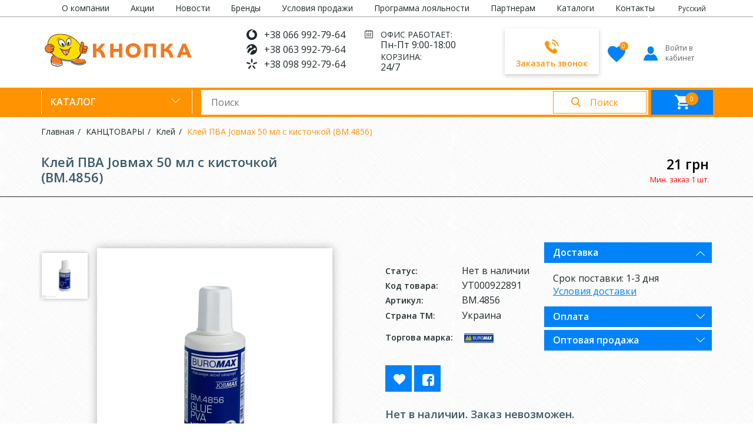

--- FILE ---
content_type: text/html; charset=utf-8
request_url: https://knopca.com.ua/ru/kanctovari/kley/kley-pva-jovmah-50-ml-z-penzlikom-bm4856
body_size: 20065
content:
<!DOCTYPE html>
<!--[if IE]><![endif]-->
<!--[if IE 8 ]><html dir="ltr" lang="ru" class="ie8"><![endif]-->
<!--[if IE 9 ]><html dir="ltr" lang="ru" class="ie9"><![endif]-->
<!--[if (gt IE 9)|!(IE)]><!-->
<html dir="ltr" lang="ru">
<!--<![endif]-->
<head>
<meta charset="UTF-8" />
<meta name="viewport" content="width=device-width, initial-scale=1">
<meta http-equiv="X-UA-Compatible" content="IE=edge">
<title>Клей ПВА Jовмах 50 мл с кисточкой (BM.4856) купить в Киеве | Магазин Кнопка</title>
<base href="https://knopca.com.ua/" />
<meta name="description" content="Клей ПВА Jовмах 50 мл с кисточкой (BM.4856) купить дешево в Киеве с доставкой по Украине, цена, описание, фото" />

<link href="https://knopca.com.ua/uk/ru/kanctovari/kley/kley-pva-jovmah-50-ml-z-penzlikom-bm4856" rel="alternate" hreflang="ua-UK"><link href="https://knopca.com.ua/ru/kanctovari/kley/kley-pva-jovmah-50-ml-z-penzlikom-bm4856" rel="alternate" hreflang="x-default">
<link rel="stylesheet" href="https://fonts.googleapis.com/css?family=Open+Sans:300,400,600,700&amp;subset=cyrillic&amp;display=swap">
<link rel="stylesheet" href="catalog/view/javascript/font-awesome/css/font-awesome.min.css" />
<link rel="stylesheet" type="text/css" href="catalog/view/theme/default/css/slick.css">
<link rel="stylesheet" type="text/css" href="catalog/view/theme/default/css/bootstrap.min.css">
<link rel="stylesheet" type="text/css" href="catalog/view/theme/default/css/main.css">
<link rel="stylesheet" type="text/css" href="catalog/view/theme/default/css/responsive.css">

<link href="catalog/view/javascript/jquery/multimodals/multimodals.css" type="text/css" rel="stylesheet" media="screen" />

<link href="https://knopca.com.ua/ru/kanctovari/kley/kley-pva-jovmah-50-ml-z-penzlikom-bm4856" rel="canonical" />
<link href="https://knopca.com.ua/image/catalog/favicon_knopca.png" rel="icon" />

<script src="catalog/view/js/jq.js"></script>
<script src="catalog/view/javascript/jquery/multimodals/multimodals.js"></script>
<script src="catalog/view/javascript/jquery/multimodals/jquery.popupoverlay.min.js"></script>

<!-- Global site tag (gtag.js) - Google Analytics -->
<script async src="https://www.googletagmanager.com/gtag/js?id=UA-65711208-1"></script>
<script>
  window.dataLayer = window.dataLayer || [];
  function gtag(){dataLayer.push(arguments);}
  gtag('js', new Date());

  gtag('config', 'UA-65711208-1');
</script><script>!function(f,b,e,v,n,t,s){if(f.fbq)return;n=f.fbq=function(){n.callMethod?n.callMethod.apply(n,arguments):n.queue.push(arguments)};if(!f._fbq)f._fbq=n;n.push=n;n.loaded=!0;n.version='2.0';n.queue=[];t=b.createElement(e);t.async=!0;t.src=v;s=b.getElementsByTagName(e)[0];s.parentNode.insertBefore(t,s)}(window,document,'script','https://connect.facebook.net/en_US/fbevents.js');  fbq('init', '1515822248920910');fbq('track', 'ViewContent', {value: '21.00', currency: 'UAH', content_ids: ['62031'], content_name: 'Клей ПВА Jовмах 50 мл с кисточкой (BM.4856)', content_type: 'product', contents: [{"id":"62031","quantity":"1","item_price":"21.0000"}]});</script>
				<meta property="og:title" content="Клей ПВА Jовмах 50 мл с кисточкой (BM.4856) купить в Киеве | Магазин Кнопка" >
                <meta property="og:description" content="Клей ПВА Jовмах 50 мл с кисточкой (BM.4856) купить дешево в Киеве с доставкой по Украине, цена, описание, фото" >
												<meta property="og:site_name" content="Кнопка" >
				                <meta property="og:url" content="https://knopca.com.ua/ru/kanctovari/kley/kley-pva-jovmah-50-ml-z-penzlikom-bm4856" >
                                <meta property="og:image" content="https://knopca.com.ua/image/cache/2ea7a120e92d4f9d94c513ea1a6738ca.jpeg" >
                                <meta property="og:image:width" content="600" >
                                <meta property="og:image:height" content="315" >
                                <meta property="product:price:amount" content="21.00" >
                                <meta property="product:price:currency" content="UAH" >
                                <meta property="og:type" content="product" >
                                
</head>
<body class="">
  <div class="mask"></div>
<div class="wrapper">
  <header id="header">
    <div class="header-top">
      <div class="container">
        <div class="row">
                    <ul class="top-menu col-sm-11">
                          <li><a href="ru/about_us">О компании</a>
              </li>
                          <li><a href="ru/specials">Акции</a>
              </li>
                          <li><a href="ru/news">Новости</a>
              </li>
                          <li><a href="ru/brands">Бренды</a>
              </li>
                          <li><a href="ru/delivery">Условия продажи</a>
              </li>
                          <li><a href="ru/loyalty-program">Программа лояльности</a>
              </li>
                          <li><a href="ru/partneram">Партнерам</a>
              </li>
                          <li><a href="ru/catalogs_list">Каталоги</a>
              </li>
                          <li><a href="ru/contact-us">Контакты</a>
              </li>
                      </ul>
                    <form class="language-nav col-sm-1" action="https://knopca.com.ua/index.php?route=common/language/language" method="post" enctype="multipart/form-data" id="form-language">
          <!-- <span class="active"><img src="catalog/language/ru-ru/ru-ru.png" alt="Русский"></span> -->
  <span class="active">Русский</span>
      <ul class="list-language">
            <li>
      <a href="ua-uk">
        <!-- <img src="catalog/language/ua-uk/ua-uk.png" alt="Українська"> -->
        Українська      </a>
    </li>
                  </ul>
  <input type="hidden" name="code" value="" />
  <input type="hidden" name="redirect" value="https://knopca.com.ua/ru/kanctovari/kley/kley-pva-jovmah-50-ml-z-penzlikom-bm4856" />
</form>
        </div>
      </div>
    </div>
    <div class="header-middle">
      <div class="container">
        <div class="row">
                    <div class="logo col-xs-3">
            <a href="https://knopca.com.ua/ru/">              <img src="https://knopca.com.ua/image/catalog/logo_knopca.svg" alt="Кнопка">
            </a>          </div>
                    <div class="nav-info col-xs-5">
            <ul class="tel-list">
              <li class="vod"><a href="tel:+380669927964">+38 066 992-79-64</a>
              </li>
                            <li class="life"><a href="tel:+380639927964">+38 063 992-79-64</a>
              </li>
                                          <li class="kiev"><a href="tel:+380989927964">+38 098 992-79-64</a>
              </li>
                          </ul>
                        <div class="schedule">
              <span>ОФИС РАБОТАЕТ:&nbsp;&nbsp;</span>
Пн-Пт 9:00-18:00
<span>КОРЗИНА:</span>
24/7            </div>
                      </div>
          <div class="callback-col col-xs-2">

                <span id="callback_h" class="callback-btn">

							<svg version="1.1" id="lev_1_h" xmlns="http://www.w3.org/2000/svg" xmlns:xlink="http://www.w3.org/1999/xlink" x="0px" y="0px" viewBox="0 0 385 385.9" style="enable-background:new 0 0 385 385.9;" xml:space="preserve">
							<style type="text/css">
								.callback-btn .st0{fill:#FF9302;}
							</style>

							<g>

								<g>

									<g>

										<path class="st0" d="M292.3,254.8c-12.6-12.4-28.2-12.4-40.7,0c-9.5,9.4-19,18.9-28.4,28.5c-2.6,2.6-4.7,3.2-7.8,1.4

										c-6.2-3.4-12.7-6.1-18.6-9.8c-27.6-17.4-50.7-39.7-71.2-64.8c-10.2-12.5-19.2-25.8-25.5-40.9c-1.3-3-1-5,1.4-7.5

										c9.5-9.2,18.8-18.6,28.2-28.1c13-13.1,13-28.5-0.1-41.7c-7.4-7.5-14.9-14.9-22.3-22.4c-7.7-7.7-15.3-15.4-23-23

										c-12.6-12.2-28.2-12.2-40.7,0.1c-9.6,9.4-18.8,19.1-28.6,28.4c-9,8.6-13.6,19-14.6,31.3c-1.5,19.9,3.4,38.7,10.2,57

										C24.6,201.3,46,235,72,265.9c35.1,41.8,77,74.8,126.1,98.6c22.1,10.7,45,19,69.8,20.3c17.1,1,32-3.4,43.9-16.7

										c8.2-9.1,17.4-17.4,26-26.2c12.8-13,12.9-28.6,0.2-41.4C322.8,285.2,307.6,270,292.3,254.8L292.3,254.8z"/>

									</g>

								</g>

								<path class="st0" d="M277,191.1l29.5-5c-4.6-27.1-17.4-51.7-36.9-71.2c-20.6-20.6-46.6-33.5-75.2-37.5l-4.2,29.7

								c22.2,3.1,42.3,13.1,58.2,29C263.6,151.1,273.4,170.1,277,191.1L277,191.1z"/>

								<path class="st0" d="M323.2,62.8C289.1,28.7,246,7.2,198.4,0.5l-4.2,29.7C235.3,36,272.6,54.6,302,84c27.9,27.9,46.2,63.2,52.9,102

								l29.5-5C376.7,136,355.5,95.2,323.2,62.8L323.2,62.8z"/>

							</g>

						</svg>

						Заказать звонок
					</span>
          </div>
          <div class="nav-cart col-xs-2">
            <a class="box-compare" href="https://knopca.com.ua/ru/wishlist/">
              <span class="number">0</span>
              <svg version="1.1" id="lev_2_h" xmlns="http://www.w3.org/2000/svg" xmlns:xlink="http://www.w3.org/1999/xlink" x="0px" y="0px" viewBox="0 0 16 14.7" style="enable-background:new 0 0 16 14.7;" xml:space="preserve">
                    <style type="text/css">
                      .box-compare .st0{fill:#0082fb;}
                    </style>
                <g>
                  <g>
                    <path class="st0" d="M8,14.7l-1.1-1.1C2.7,9.9,0,7.4,0,4.4C0,1.9,1.9,0,4.4,0C5.8,0,7.1,0.6,8,1.7c0.9-1,2.2-1.7,3.6-1.7
							C14.1,0,16,1.9,16,4.4c0,3-2.7,5.5-6.9,9.2L8,14.7z M8,14.7" />
                  </g>
                </g>
                  </svg>
            </a>
            <a href="https://knopca.com.ua/ru/login/" class="link-logo">
              <svg version="1.1" id="lev_h_3" xmlns="http://www.w3.org/2000/svg" xmlns:xlink="http://www.w3.org/1999/xlink" x="0px" y="0px" viewBox="0 0 327.333 324.266" style="enable-background:new 0 0 327.333 324.266;" xml:space="preserve">
                    <style type="text/css">
                      .link-logo .st0{fill:#0082fb;}
                    </style>
                <g>
                  <g>
                    <path class="st0" d="M163.669,171.805c40.531,0,73.391-38.461,73.391-85.902C237.06,20.114,204.2,0,163.669,0

					c-40.535,0-73.395,20.114-73.395,85.903C90.274,133.344,123.134,171.805,163.669,171.805L163.669,171.805z M163.669,171.805" />
                    <path class="st0" d="M325.731,298.243l-37.027-83.411c-1.691-3.82-4.668-6.984-8.371-8.91l-57.465-29.914c-1.265-0.66-2.801-0.531-3.941,0.332

					c-16.25,12.293-35.36,18.789-55.258,18.789c-19.902,0-39.012-6.496-55.262-18.789c-1.144-0.863-2.679-0.992-3.945-0.332

					l-57.461,29.914c-3.707,1.926-6.676,5.09-8.371,8.91L1.603,298.243c-2.555,5.75-2.032,12.328,1.398,17.601

					c3.43,5.274,9.23,8.422,15.52,8.422H308.81c6.293,0,12.093-3.148,15.523-8.422C327.759,310.571,328.286,303.989,325.731,298.243

					L325.731,298.243z M325.731,298.243" />
                  </g>
                </g>
                  </svg>
              Войти в кабинет            </a>
          </div>
        </div>
      </div>
    </div>
    <nav class="nav">
      <div class="container">
        <div class="row">
                    <span class="menu-btn"><i class="line"></i></span>
          <div class="catalog-item col-xs-3">
            <span class="btn-catalog">Каталог</span>
            <div class="catalog-dropdown">
              <ul>
                                <li>
                  <a href="https://knopca.com.ua/ru/biznes-podarunki-ta-aksesuari/">БИЗНЕС ПОДАРКИ И АКСЕССУАРЫ</a>
                                    <div class="child">
                                        <div class="item">
                      <a href="https://knopca.com.ua/ru/biznes-podarunki-ta-aksesuari/suveniri/" class="globa-link-category">Сувениры</a>
                                          </div>
                                        <div class="item">
                      <a href="https://knopca.com.ua/ru/biznes-podarunki-ta-aksesuari/ruchki-premium-klasu/" class="globa-link-category">Ручки премиум-класса</a>
                                          </div>
                                        <div class="item">
                      <a href="https://knopca.com.ua/ru/biznes-podarunki-ta-aksesuari/sumki-ta-ryukzaki/" class="globa-link-category">Сумки и рюкзаки </a>
                                          </div>
                                        <div class="item">
                      <a href="https://knopca.com.ua/ru/biznes-podarunki-ta-aksesuari/flyagi-stakanchiki/" class="globa-link-category">Фляги, стаканчики</a>
                                          </div>
                                        <div class="item">
                      <a href="https://knopca.com.ua/ru/biznes-podarunki-ta-aksesuari/futlyari-korobki-konteyneri/" class="globa-link-category">Футляры, коробки, контейнеры</a>
                                          </div>
                                        <div class="item">
                      <a href="https://knopca.com.ua/ru/biznes-podarunki-ta-aksesuari/fotoramki/" class="globa-link-category">Фоторамки</a>
                                          </div>
                                        <div class="item">
                      <a href="https://knopca.com.ua/ru/biznes-podarunki-ta-aksesuari/pidkladki-nastilni/" class="globa-link-category">Подкладки настольные</a>
                                          </div>
                                        <div class="item">
                      <a href="https://knopca.com.ua/ru/biznes-podarunki-ta-aksesuari/podarunkovi-nastilni-nabori/" class="globa-link-category">Подарочные настольные наборы</a>
                                          </div>
                                        <div class="item">
                      <a href="https://knopca.com.ua/ru/biznes-podarunki-ta-aksesuari/shkirgalantereya/" class="globa-link-category">Кожгалантерея</a>
                                          </div>
                                        <div class="item">
                      <a href="https://knopca.com.ua/ru/biznes-podarunki-ta-aksesuari/vizitnici-kishenkovi/" class="globa-link-category">Визитницы карманные</a>
                                          </div>
                                        <div class="item">
                      <a href="https://knopca.com.ua/ru/biznes-podarunki-ta-aksesuari/nozhi-kishenkovi-ta-shtopori/" class="globa-link-category">Ножи карманные и штопоры</a>
                                          </div>
                                        <div class="item">
                      <a href="https://knopca.com.ua/ru/biznes-podarunki-ta-aksesuari/paketi-podarunkovi/" class="globa-link-category">Пакеты подарочные</a>
                                          </div>
                                        <div class="item">
                      <a href="https://knopca.com.ua/ru/biznes-podarunki-ta-aksesuari/podarunkovi-nastilni-aksesuari/" class="globa-link-category">Подарочные настольные аксессуары</a>
                                          </div>
                                        <div class="item">
                      <a href="https://knopca.com.ua/ru/biznes-podarunki-ta-aksesuari/pismove-podarunkove-priladdya/" class="globa-link-category">Письменные подарочные принадлежности</a>
                                          </div>
                                        <div class="item">
                      <a href="https://knopca.com.ua/ru/biznes-podarunki-ta-aksesuari/breloki/" class="globa-link-category">Брелки</a>
                                          </div>
                                      </div>
                                  </li>
                                <li>
                  <a href="https://knopca.com.ua/ru/pobutova-himiya-ta-zasobi-gigiieni/">БЫТОВАЯ ХИМИЯ И СРЕДСТВА ГИГИЕНЫ</a>
                                    <div class="child">
                                        <div class="item">
                      <a href="https://knopca.com.ua/ru/pobutova-himiya-ta-zasobi-gigiieni/zasobi-dlya-skla/" class="globa-link-category">Средства для стекла</a>
                                          </div>
                                        <div class="item">
                      <a href="https://knopca.com.ua/ru/pobutova-himiya-ta-zasobi-gigiieni/zasobi-dlya-posudu/" class="globa-link-category">Средства для посуды</a>
                                          </div>
                                        <div class="item">
                      <a href="https://knopca.com.ua/ru/pobutova-himiya-ta-zasobi-gigiieni/zasobi-dlya-pidlogi/" class="globa-link-category">Средства для пола</a>
                                          </div>
                                        <div class="item">
                      <a href="https://knopca.com.ua/ru/pobutova-himiya-ta-zasobi-gigiieni/zasobi-dlya-prannya/" class="globa-link-category">Средства для стирки</a>
                                          </div>
                                        <div class="item">
                      <a href="https://knopca.com.ua/ru/pobutova-himiya-ta-zasobi-gigiieni/zasobi-dlya-tualetiv-ta-vannih-kimnat/" class="globa-link-category">Средства для туалетов и ванных комнат</a>
                                          </div>
                                        <div class="item">
                      <a href="https://knopca.com.ua/ru/pobutova-himiya-ta-zasobi-gigiieni/doglyad-za-meblyami/" class="globa-link-category">Уход за мебелью</a>
                                          </div>
                                        <div class="item">
                      <a href="https://knopca.com.ua/ru/pobutova-himiya-ta-zasobi-gigiieni/tualetniy-papir/" class="globa-link-category">Туалетная бумага</a>
                                          </div>
                                        <div class="item">
                      <a href="https://knopca.com.ua/ru/pobutova-himiya-ta-zasobi-gigiieni/zasobi-dlya-chistki-dezinfekciyi/" class="globa-link-category">Средства для чистки, дезинфекции</a>
                                          </div>
                                        <div class="item">
                      <a href="https://knopca.com.ua/ru/pobutova-himiya-ta-zasobi-gigiieni/zasobi-dlya-kuhni/" class="globa-link-category">Средства для кухни</a>
                                          </div>
                                        <div class="item">
                      <a href="https://knopca.com.ua/ru/pobutova-himiya-ta-zasobi-gigiieni/rushniki-servetki-paperovi/" class="globa-link-category">Полотенца, салфетки бумажные</a>
                                          </div>
                                        <div class="item">
                      <a href="https://knopca.com.ua/ru/pobutova-himiya-ta-zasobi-gigiieni/milo/" class="globa-link-category">Мыло</a>
                                          </div>
                                        <div class="item">
                      <a href="https://knopca.com.ua/ru/pobutova-himiya-ta-zasobi-gigiieni/instrumenti-dlya-pribirannya/" class="globa-link-category">Инструменты для уборки</a>
                                          </div>
                                        <div class="item">
                      <a href="https://knopca.com.ua/ru/pobutova-himiya-ta-zasobi-gigiieni/zahistni-maski/" class="globa-link-category">Защитные маски</a>
                                          </div>
                                        <div class="item">
                      <a href="https://knopca.com.ua/ru/pobutova-himiya-ta-zasobi-gigiieni/odnorazoviy-posud/" class="globa-link-category">Одноразовая посуда</a>
                                          </div>
                                        <div class="item">
                      <a href="https://knopca.com.ua/ru/pobutova-himiya-ta-zasobi-gigiieni/osvizhuvachi-povitrya/" class="globa-link-category">Освежители воздуха</a>
                                          </div>
                                        <div class="item">
                      <a href="https://knopca.com.ua/ru/pobutova-himiya-ta-zasobi-gigiieni/rukavichki/" class="globa-link-category">Перчатки</a>
                                          </div>
                                        <div class="item">
                      <a href="https://knopca.com.ua/ru/pobutova-himiya-ta-zasobi-gigiieni/paketi-dlya-smittya/" class="globa-link-category">Пакеты для мусора</a>
                                          </div>
                                        <div class="item">
                      <a href="https://knopca.com.ua/ru/pobutova-himiya-ta-zasobi-gigiieni/vishalki-pobutovi/" class="globa-link-category">Вешалки бытовые</a>
                                          </div>
                                      </div>
                                  </li>
                                <li>
                  <a href="https://knopca.com.ua/ru/kanctovari/">КАНЦТОВАРЫ</a>
                                    <div class="child">
                                        <div class="item">
                      <a href="https://knopca.com.ua/ru/kanctovari/priladdya-dlya-dilovodstva/" class="globa-link-category">Принадлежности для делопроизводства</a>
                                            <ul>
                                                <li><a href="https://knopca.com.ua/ru/kanctovari/priladdya-dlya-dilovodstva/arhivne-zberigannya/">Архивное хранение</a>
                        </li>
                                                <li><a href="https://knopca.com.ua/ru/kanctovari/priladdya-dlya-dilovodstva/vizitnici/">Визитницы</a>
                        </li>
                                                <li><a href="https://knopca.com.ua/ru/kanctovari/priladdya-dlya-dilovodstva/informaciyni-imenni-ta-nastilni-tablichki/">Информационные, именные и настольные таблички</a>
                        </li>
                                                <li><a href="https://knopca.com.ua/ru/kanctovari/priladdya-dlya-dilovodstva/obkladinki-dlya-dokumentiv/">Обложки для документов</a>
                        </li>
                                                <li><a href="https://knopca.com.ua/ru/kanctovari/priladdya-dlya-dilovodstva/papki-plansheti-klipbordi/">Папки, планшеты, клипборды</a>
                        </li>
                                                <li><a href="https://knopca.com.ua/ru/kanctovari/priladdya-dlya-dilovodstva/portfeli-plastikovi/">Портфели пластиковые</a>
                        </li>
                                                <li><a href="https://knopca.com.ua/ru/kanctovari/priladdya-dlya-dilovodstva/rozdilniki-kartonni-ta-plastikovi/">Разделители картонные и пластиковые</a>
                        </li>
                                                <li><a href="https://knopca.com.ua/ru/kanctovari/priladdya-dlya-dilovodstva/gumki-dlya-groshey/">Резинки для денег</a>
                        </li>
                                                <li><a href="https://knopca.com.ua/ru/kanctovari/priladdya-dlya-dilovodstva/shvidkozshivachi-arhivni-ta-minishvidkozshivachi/">Скоросшиватели архивные и минискоросшиватели</a>
                        </li>
                                                <li><a href="https://knopca.com.ua/ru/kanctovari/priladdya-dlya-dilovodstva/zvolozhuvachi-dlya-palciv/">Увлажнители для пальцев</a>
                        </li>
                                                <li><a href="https://knopca.com.ua/ru/kanctovari/priladdya-dlya-dilovodstva/fayli-dlya-dokumentiv-vizitok-cd/">Файлы для документов, визиток, CD</a>
                        </li>
                                              </ul>
                                          </div>
                                        <div class="item">
                      <a href="https://knopca.com.ua/ru/kanctovari/paperovi-virobi/" class="globa-link-category">Бумажные изделия</a>
                                            <ul>
                                                <li><a href="https://knopca.com.ua/ru/kanctovari/paperovi-virobi/bloknoti-zapisni-knizhki-zminni-bloki-knigi-receptiv/">Блокноты, записные книжки, сменные блоки, книги рецептов, планинги</a>
                        </li>
                                                <li><a href="https://knopca.com.ua/ru/kanctovari/paperovi-virobi/papir-dlya-notatok-bloki-paperu-zakladinki/">Бумага для заметок, блоки бумаги, закладки</a>
                        </li>
                                                <li><a href="https://knopca.com.ua/ru/kanctovari/paperovi-virobi/kancelyarski-knigi-knigi-obliku-telefonni-knigi/">Канцелярские книги, книги учета, телефонные книги</a>
                        </li>
                                                <li><a href="https://knopca.com.ua/ru/kanctovari/paperovi-virobi/konverti-listivki-kalendari/">Конверты, открытки, календари</a>
                        </li>
                                                <li><a href="https://knopca.com.ua/ru/kanctovari/paperovi-virobi/fotopapir-kopiyuvalniy-milimetroviy-faks-papir/">Фотобумага, копировальная, миллиметровая, факс-бумага</a>
                        </li>
                                                <li><a href="https://knopca.com.ua/ru/kanctovari/paperovi-virobi/etiketki-kasovi-strichki-cinniki/">Этикетки, кассовые ленты, ценники</a>
                        </li>
                                              </ul>
                                          </div>
                                        <div class="item">
                      <a href="https://knopca.com.ua/ru/kanctovari/pismove-priladdya/" class="globa-link-category">Письменные принадлежности</a>
                                            <ul>
                                                <li><a href="https://knopca.com.ua/ru/kanctovari/pismove-priladdya/olivci/">Карандаши</a>
                        </li>
                                                <li><a href="https://knopca.com.ua/ru/kanctovari/pismove-priladdya/markeri/">Маркеры</a>
                        </li>
                                                <li><a href="https://knopca.com.ua/ru/kanctovari/pismove-priladdya/ruchki/">Ручки</a>
                        </li>
                                                <li><a href="https://knopca.com.ua/ru/kanctovari/pismove-priladdya/strizhni-dlya-mehanichnih-olivciv-i-cirkuliv/">Стержни для механических карандашей и циркулей</a>
                        </li>
                                                <li><a href="https://knopca.com.ua/ru/kanctovari/pismove-priladdya/strizhni-dlya-ruchok/">Стержни для ручек</a>
                        </li>
                                                <li><a href="https://knopca.com.ua/ru/kanctovari/pismove-priladdya/chornila-i-tush/">Чернила и тушь</a>
                        </li>
                                              </ul>
                                          </div>
                                        <div class="item">
                      <a href="https://knopca.com.ua/ru/kanctovari/markiratori-ta-aksesuari/" class="globa-link-category">Маркираторы и аксессуары</a>
                                          </div>
                                        <div class="item">
                      <a href="https://knopca.com.ua/ru/kanctovari/lupi/" class="globa-link-category">Лупы</a>
                                          </div>
                                        <div class="item">
                      <a href="https://knopca.com.ua/ru/kanctovari/strichki-kleyuchi-ta-dispenseri/" class="globa-link-category">Ленты клеящие и диспенсеры</a>
                                          </div>
                                        <div class="item">
                      <a href="https://knopca.com.ua/ru/kanctovari/nastilni-nabori-boksi-lotki-ta-pidstavki/" class="globa-link-category">Настольные наборы, боксы, лотки и подставки</a>
                                          </div>
                                        <div class="item">
                      <a href="https://knopca.com.ua/ru/kanctovari/zshivachi-ta-rozshivachi/" class="globa-link-category">Степлеры и антистеплеры</a>
                                          </div>
                                        <div class="item">
                      <a href="https://knopca.com.ua/ru/kanctovari/koriguyuchi-zasobi/" class="globa-link-category">Корректирующие средства</a>
                                          </div>
                                        <div class="item">
                      <a href="https://knopca.com.ua/ru/kanctovari/nabori-kancelyariyi-gotovi-rishennya/" class="globa-link-category">Наборы канцелярии (ГОТОВЫЕ РЕШЕНИЯ)</a>
                                          </div>
                                        <div class="item">
                      <a href="https://knopca.com.ua/ru/kanctovari/kancelyarski-nozhici-nozhi-ta-leza/" class="globa-link-category">Канцелярские ножницы, ножи и лезвия</a>
                                          </div>
                                        <div class="item">
                      <a href="https://knopca.com.ua/ru/kanctovari/brelki-indentifikatori-dlya-klyuchiv/" class="globa-link-category">Брелки-индентификатори для ключей</a>
                                          </div>
                                        <div class="item">
                      <a href="https://knopca.com.ua/ru/kanctovari/blanki-gramoti-diplomi/" class="globa-link-category">Бланки, грамоты, дипломы</a>
                                          </div>
                                        <div class="item">
                      <a href="https://knopca.com.ua/ru/kanctovari/binderi-knopki-skobi-skripki-shpilki/" class="globa-link-category">Биндеры, кнопки, скобы, скрепки, булавки</a>
                                          </div>
                                        <div class="item">
                      <a href="https://knopca.com.ua/ru/kanctovari/papir-ofisniy/" class="globa-link-category">Бумага офисная</a>
                                          </div>
                                        <div class="item">
                      <a href="https://knopca.com.ua/ru/kanctovari/dateri-numeratori-shtampi-ta-aksesuari/" class="globa-link-category">Датеры, нумераторы, штампы и аксессуары</a>
                                          </div>
                                        <div class="item">
                      <a href="https://knopca.com.ua/ru/kanctovari/beydzhi-ta-aksesuari/" class="globa-link-category">Бейджи и аксессуары</a>
                                          </div>
                                        <div class="item">
                      <a href="https://knopca.com.ua/ru/kanctovari/shchodenniki-shchotizhneviki-planingi/" class="globa-link-category">Еженедельники и ежедневники</a>
                                          </div>
                                        <div class="item">
                      <a href="https://knopca.com.ua/ru/kanctovari/dirkoprobivachi/" class="globa-link-category">Дыроколы</a>
                                          </div>
                                        <div class="item">
                      <a href="https://knopca.com.ua/ru/kanctovari/kley/" class="globa-link-category">Клей</a>
                                          </div>
                                      </div>
                                  </li>
                                <li>
                  <a href="https://knopca.com.ua/ru/ofisna-tehnika-ta-obladnannya/">ОФИСНАЯ ТЕХНИКА И ОБОРУДОВАНИЕ</a>
                                    <div class="child">
                                        <div class="item">
                      <a href="https://knopca.com.ua/ru/ofisna-tehnika-ta-obladnannya/kompyuterni-aksesuari/" class="globa-link-category">КОМПЬЮТЕРНЫЕ АКСЕССУАРЫ</a>
                                            <ul>
                                                <li><a href="https://knopca.com.ua/ru/ofisna-tehnika-ta-obladnannya/kompyuterni-aksesuari/audio-ta-usb-kabeli/">Аудио и USB кабели</a>
                        </li>
                                                <li><a href="https://knopca.com.ua/ru/ofisna-tehnika-ta-obladnannya/kompyuterni-aksesuari/kompyuterni-mishi-klaviaturi-kilimki/">Компьютерные мыши, клавиатуры, коврики</a>
                        </li>
                                                <li><a href="https://knopca.com.ua/ru/ofisna-tehnika-ta-obladnannya/kompyuterni-aksesuari/konteyneri-sumki-stiyki-dlya-diskiv/">Контейнеры, сумки, стойки для дисков</a>
                        </li>
                                                <li><a href="https://knopca.com.ua/ru/ofisna-tehnika-ta-obladnannya/kompyuterni-aksesuari/nosiyi-informaciyi/">Носители информации</a>
                        </li>
                                                <li><a href="https://knopca.com.ua/ru/ofisna-tehnika-ta-obladnannya/kompyuterni-aksesuari/pidstavki/">Подставки</a>
                        </li>
                                                <li><a href="https://knopca.com.ua/ru/ofisna-tehnika-ta-obladnannya/kompyuterni-aksesuari/ryukzaki-dlya-noutbukiv/">Рюкзаки для ноутбуков</a>
                        </li>
                                                <li><a href="https://knopca.com.ua/ru/ofisna-tehnika-ta-obladnannya/kompyuterni-aksesuari/zasobi-dlya-doglyadu-za-tehnikoyu/">Средства для ухода за техникой</a>
                        </li>
                                                <li><a href="https://knopca.com.ua/ru/ofisna-tehnika-ta-obladnannya/kompyuterni-aksesuari/elementi-zhivlennya/">Элементы питания</a>
                        </li>
                                              </ul>
                                          </div>
                                        <div class="item">
                      <a href="https://knopca.com.ua/ru/ofisna-tehnika-ta-obladnannya/mebli-dlya-ofisu/" class="globa-link-category">МЕБЕЛЬ ДЛЯ ОФИСА</a>
                                            <ul>
                                                <li><a href="https://knopca.com.ua/ru/ofisna-tehnika-ta-obladnannya/mebli-dlya-ofisu/nastilni-lampi/">Настольные лампы</a>
                        </li>
                                              </ul>
                                          </div>
                                        <div class="item">
                      <a href="https://knopca.com.ua/ru/ofisna-tehnika-ta-obladnannya/rizaki-ta-aksesuari/" class="globa-link-category">Резаки и аксессуары</a>
                                          </div>
                                        <div class="item">
                      <a href="https://knopca.com.ua/ru/ofisna-tehnika-ta-obladnannya/znishchuvachi-paperu/" class="globa-link-category">Уничтожители бумаги</a>
                                          </div>
                                        <div class="item">
                      <a href="https://knopca.com.ua/ru/ofisna-tehnika-ta-obladnannya/skrinki-dlya-groshey/" class="globa-link-category">Ящики для денег</a>
                                          </div>
                                        <div class="item">
                      <a href="https://knopca.com.ua/ru/ofisna-tehnika-ta-obladnannya/laminatori-ta-aksesuari/" class="globa-link-category">Ламинаторы и аксессуары</a>
                                          </div>
                                        <div class="item">
                      <a href="https://knopca.com.ua/ru/ofisna-tehnika-ta-obladnannya/koshiki-dlya-smittya-paperiv/" class="globa-link-category">Корзины для мусора, бумаг</a>
                                          </div>
                                        <div class="item">
                      <a href="https://knopca.com.ua/ru/ofisna-tehnika-ta-obladnannya/boksi-dlya-klyuchiv/" class="globa-link-category">Боксы для ключей</a>
                                          </div>
                                        <div class="item">
                      <a href="https://knopca.com.ua/ru/ofisna-tehnika-ta-obladnannya/broshuruvalniki-ta-aksesuari/" class="globa-link-category">Брошюровщики и аксессуары</a>
                                          </div>
                                        <div class="item">
                      <a href="https://knopca.com.ua/ru/ofisna-tehnika-ta-obladnannya/kalkulyatori/" class="globa-link-category">Калькуляторы</a>
                                          </div>
                                        <div class="item">
                      <a href="https://knopca.com.ua/ru/ofisna-tehnika-ta-obladnannya/arhivaciya-ta-inshe/" class="globa-link-category">Архивация и прочее</a>
                                          </div>
                                      </div>
                                  </li>
                                <li>
                  <a href="https://knopca.com.ua/ru/prezentaciyne-obladnannya-ta-aksesuari/">ПРЕЗЕНТАЦИОННОЕ ОБОРУДОВАНИЕ И АКСЕССУАРЫ</a>
                                    <div class="child">
                                        <div class="item">
                      <a href="https://knopca.com.ua/ru/prezentaciyne-obladnannya-ta-aksesuari/flipcharti/" class="globa-link-category">Флипчарты</a>
                                          </div>
                                        <div class="item">
                      <a href="https://knopca.com.ua/ru/prezentaciyne-obladnannya-ta-aksesuari/doshki/" class="globa-link-category">Доски</a>
                                          </div>
                                        <div class="item">
                      <a href="https://knopca.com.ua/ru/prezentaciyne-obladnannya-ta-aksesuari/aksesuari/" class="globa-link-category">Аксессуары</a>
                                          </div>
                                      </div>
                                  </li>
                                <li>
                  <a href="https://knopca.com.ua/ru/produkti-dlya-ofisiv/">ПРОДУКТЫ ДЛЯ ОФИСОВ</a>
                                    <div class="child">
                                        <div class="item">
                      <a href="https://knopca.com.ua/ru/produkti-dlya-ofisiv/chay/" class="globa-link-category">Чай</a>
                                          </div>
                                        <div class="item">
                      <a href="https://knopca.com.ua/ru/produkti-dlya-ofisiv/vershki-moloko/" class="globa-link-category">Сливки, молоко</a>
                                          </div>
                                        <div class="item">
                      <a href="https://knopca.com.ua/ru/produkti-dlya-ofisiv/cukor-med/" class="globa-link-category">Сахар, мёд</a>
                                          </div>
                                        <div class="item">
                      <a href="https://knopca.com.ua/ru/produkti-dlya-ofisiv/kava/" class="globa-link-category">Кофе</a>
                                          </div>
                                        <div class="item">
                      <a href="https://knopca.com.ua/ru/produkti-dlya-ofisiv/voda-mineralna/" class="globa-link-category">Вода минеральная</a>
                                          </div>
                                      </div>
                                  </li>
                                <li>
                  <a href="https://knopca.com.ua/ru/tovari-dlya-shkoli/">ТОВАРЫ ДЛЯ ШКОЛЫ</a>
                                    <div class="child">
                                        <div class="item">
                      <a href="https://knopca.com.ua/ru/tovari-dlya-shkoli/virobi-z-paperu-ta-plastiku/" class="globa-link-category">ИЗДЕЛИЯ ИЗ БУМАГИ И ПЛАСТИКА</a>
                                            <ul>
                                                <li><a href="https://knopca.com.ua/ru/tovari-dlya-shkoli/virobi-z-paperu-ta-plastiku/albomi-ta-papir-dlya-malyuvannya/">Альбомы и бумага для рисования</a>
                        </li>
                                                <li><a href="https://knopca.com.ua/ru/tovari-dlya-shkoli/virobi-z-paperu-ta-plastiku/papir-koloroviy-ta-karton/">Бумага цветная и картон</a>
                        </li>
                                                <li><a href="https://knopca.com.ua/ru/tovari-dlya-shkoli/virobi-z-paperu-ta-plastiku/vatman/">Ватман</a>
                        </li>
                                                <li><a href="https://knopca.com.ua/ru/tovari-dlya-shkoli/virobi-z-paperu-ta-plastiku/globusi/">Глобусы</a>
                        </li>
                                                <li><a href="https://knopca.com.ua/ru/tovari-dlya-shkoli/virobi-z-paperu-ta-plastiku/shchodenniki-shkilni/">Дневники школьные</a>
                        </li>
                                                <li><a href="https://knopca.com.ua/ru/tovari-dlya-shkoli/virobi-z-paperu-ta-plastiku/zakladinki-dlya-knig/">Закладки для книг</a>
                        </li>
                                                <li><a href="https://knopca.com.ua/ru/tovari-dlya-shkoli/virobi-z-paperu-ta-plastiku/lanchboksi-plyashechki-termosi/">Ланчбоксы, Бутылочки, Термосы</a>
                        </li>
                                                <li><a href="https://knopca.com.ua/ru/tovari-dlya-shkoli/virobi-z-paperu-ta-plastiku/nastilni-nabori-ta-pidstavki/">Настольные наборы и подставки</a>
                        </li>
                                                <li><a href="https://knopca.com.ua/ru/tovari-dlya-shkoli/virobi-z-paperu-ta-plastiku/obkladinki-dlya-zoshitiv-ta-knig/">Обложки для тетрадей и книг</a>
                        </li>
                                                <li><a href="https://knopca.com.ua/ru/tovari-dlya-shkoli/virobi-z-paperu-ta-plastiku/pidstavki-dlya-knig/">Подставки для книг</a>
                        </li>
                                                <li><a href="https://knopca.com.ua/ru/tovari-dlya-shkoli/virobi-z-paperu-ta-plastiku/zoshiti-dlya-not/">Тетради для нот</a>
                        </li>
                                                <li><a href="https://knopca.com.ua/ru/tovari-dlya-shkoli/virobi-z-paperu-ta-plastiku/zoshiti-uchnivski/">Тетради ученические</a>
                        </li>
                                              </ul>
                                          </div>
                                        <div class="item">
                      <a href="https://knopca.com.ua/ru/tovari-dlya-shkoli/priladdya-dlya-pisma-ta-kreslennya/" class="globa-link-category">ПРИНАДЛЕЖНОСТИ ДЛЯ ПИСЬМА И ЧЕРЧЕНИЯ</a>
                                            <ul>
                                                <li><a href="https://knopca.com.ua/ru/tovari-dlya-shkoli/priladdya-dlya-pisma-ta-kreslennya/olivci-grafitni/">Карандаши графитные</a>
                        </li>
                                                <li><a href="https://knopca.com.ua/ru/tovari-dlya-shkoli/priladdya-dlya-pisma-ta-kreslennya/liniyki-transportiri-lekala-ta-kutiki/">Линейки, транспортиры, лекала и угольники</a>
                        </li>
                                                <li><a href="https://knopca.com.ua/ru/tovari-dlya-shkoli/priladdya-dlya-pisma-ta-kreslennya/gumki/">Резинки</a>
                        </li>
                                                <li><a href="https://knopca.com.ua/ru/tovari-dlya-shkoli/priladdya-dlya-pisma-ta-kreslennya/ruchki-shkilni/">Ручки школьные</a>
                        </li>
                                                <li><a href="https://knopca.com.ua/ru/tovari-dlya-shkoli/priladdya-dlya-pisma-ta-kreslennya/chinki/">Точилки</a>
                        </li>
                                                <li><a href="https://knopca.com.ua/ru/tovari-dlya-shkoli/priladdya-dlya-pisma-ta-kreslennya/tubusi/">Тубусы</a>
                        </li>
                                                <li><a href="https://knopca.com.ua/ru/tovari-dlya-shkoli/priladdya-dlya-pisma-ta-kreslennya/cirkuli-gotovalni-ta-grifeli/">Циркули, готовальни и грифели</a>
                        </li>
                                              </ul>
                                          </div>
                                        <div class="item">
                      <a href="https://knopca.com.ua/ru/tovari-dlya-shkoli/ryukzaki-sumki-penali-parasoli/" class="globa-link-category">РЮКЗАКИ, СУМКИ, ПЕНАЛЫ, ЗОНТЫ</a>
                                            <ul>
                                                <li><a href="https://knopca.com.ua/ru/tovari-dlya-shkoli/ryukzaki-sumki-penali-parasoli/parasoli-dityachi/">Зонты детские</a>
                        </li>
                                                <li><a href="https://knopca.com.ua/ru/tovari-dlya-shkoli/ryukzaki-sumki-penali-parasoli/gamanci-dityachi/">Кошельки детские</a>
                        </li>
                                                <li><a href="https://knopca.com.ua/ru/tovari-dlya-shkoli/ryukzaki-sumki-penali-parasoli/penali/">Пеналы </a>
                        </li>
                                                <li><a href="https://knopca.com.ua/ru/tovari-dlya-shkoli/ryukzaki-sumki-penali-parasoli/ryukzaki/">Рюкзаки </a>
                        </li>
                                                <li><a href="https://knopca.com.ua/ru/tovari-dlya-shkoli/ryukzaki-sumki-penali-parasoli/sumki-dlya-vzuttya/">Сумки для обуви</a>
                        </li>
                                                <li><a href="https://knopca.com.ua/ru/tovari-dlya-shkoli/ryukzaki-sumki-penali-parasoli/sumki-na-odne-pliche/">Сумки на одно плечо</a>
                        </li>
                                                <li><a href="https://knopca.com.ua/ru/tovari-dlya-shkoli/ryukzaki-sumki-penali-parasoli/sumki-bananki/">Сумки-бананки</a>
                        </li>
                                              </ul>
                                          </div>
                                        <div class="item">
                      <a href="https://knopca.com.ua/ru/tovari-dlya-shkoli/priladdya-dlya-malyuvannya/" class="globa-link-category">ПРИНАДЛЕЖНОСТИ ДЛЯ РИСОВАНИЯ</a>
                                            <ul>
                                                <li><a href="https://knopca.com.ua/ru/tovari-dlya-shkoli/priladdya-dlya-malyuvannya/olivci-kolorovi/">Карандаши цветные</a>
                        </li>
                                                <li><a href="https://knopca.com.ua/ru/tovari-dlya-shkoli/priladdya-dlya-malyuvannya/penzli-shkilni/">Кисти школьные</a>
                        </li>
                                                <li><a href="https://knopca.com.ua/ru/tovari-dlya-shkoli/priladdya-dlya-malyuvannya/farbi-dityachi-ta-shkilni/">Краски детские и школьные</a>
                        </li>
                                                <li><a href="https://knopca.com.ua/ru/tovari-dlya-shkoli/priladdya-dlya-malyuvannya/kreyda/">Мел</a>
                        </li>
                                                <li><a href="https://knopca.com.ua/ru/tovari-dlya-shkoli/priladdya-dlya-malyuvannya/stakani-neprolivayki/">Стаканы-непроливайки</a>
                        </li>
                                                <li><a href="https://knopca.com.ua/ru/tovari-dlya-shkoli/priladdya-dlya-malyuvannya/flomasteri/">Фломастеры</a>
                        </li>
                                              </ul>
                                          </div>
                                        <div class="item">
                      <a href="https://knopca.com.ua/ru/tovari-dlya-shkoli/tovari-dlya-tvorchosti-ta-rozvitku/" class="globa-link-category">ТОВАРЫ ДЛЯ ТВОРЧЕСТВА И РАЗВИТИЯ</a>
                                            <ul>
                                                <li><a href="https://knopca.com.ua/ru/tovari-dlya-shkoli/tovari-dlya-tvorchosti-ta-rozvitku/kley-shkilniy/">Клей школьный</a>
                        </li>
                                                <li><a href="https://knopca.com.ua/ru/tovari-dlya-shkoli/tovari-dlya-tvorchosti-ta-rozvitku/kilimki-dlya-tvorchosti/">Коврики для творчества</a>
                        </li>
                                                <li><a href="https://knopca.com.ua/ru/tovari-dlya-shkoli/tovari-dlya-tvorchosti-ta-rozvitku/nozhici-dityachi/">Ножницы детские</a>
                        </li>
                                                <li><a href="https://knopca.com.ua/ru/tovari-dlya-shkoli/tovari-dlya-tvorchosti-ta-rozvitku/rozvivayuchi-ta-navchalni-igrashki/">Развивающие и обучающие игрушки</a>
                        </li>
                                                <li><a href="https://knopca.com.ua/ru/tovari-dlya-shkoli/tovari-dlya-tvorchosti-ta-rozvitku/fartuhi-dlya-tvorchosti/">Фартуки для творчества</a>
                        </li>
                                              </ul>
                                          </div>
                                        <div class="item">
                      <a href="https://knopca.com.ua/ru/tovari-dlya-shkoli/priladdya-dlya-lipki/" class="globa-link-category">ПРИНАДЛЕЖНОСТИ ДЛЯ ЛЕПКИ</a>
                                            <ul>
                                                <li><a href="https://knopca.com.ua/ru/tovari-dlya-shkoli/priladdya-dlya-lipki/doshki-dlya-liplennya/">Доски для лепки</a>
                        </li>
                                                <li><a href="https://knopca.com.ua/ru/tovari-dlya-shkoli/priladdya-dlya-lipki/plastilin/">Пластилин</a>
                        </li>
                                              </ul>
                                          </div>
                                        <div class="item">
                      <a href="https://knopca.com.ua/ru/tovari-dlya-shkoli/portfeli-ta-papki/" class="globa-link-category">ПОРТФЕЛИ И ПАПКИ</a>
                                            <ul>
                                                <li><a href="https://knopca.com.ua/ru/tovari-dlya-shkoli/portfeli-ta-papki/papki-dlya-zoshitiv-ta-praci/">Папки для тетрадей и труда</a>
                        </li>
                                                <li><a href="https://knopca.com.ua/ru/tovari-dlya-shkoli/portfeli-ta-papki/portfeli-plastikovi-dityachi/">Портфели пластиковые детские</a>
                        </li>
                                              </ul>
                                          </div>
                                        <div class="item">
                      <a href="https://knopca.com.ua/ru/tovari-dlya-shkoli/aksesuari-1/" class="globa-link-category">АКСЕССУАРЫ</a>
                                            <ul>
                                                <li><a href="https://knopca.com.ua/ru/tovari-dlya-shkoli/aksesuari-1/svitlovidbivayuchi-elementi/">Светоотражающие элементы</a>
                        </li>
                                              </ul>
                                          </div>
                                      </div>
                                  </li>
                                <li>
                  <a href="https://knopca.com.ua/ru/hudozhni-tovari/">ХУДОЖЕСТВЕННЫЕ ТОВАРЫ</a>
                                    <div class="child">
                                        <div class="item">
                      <a href="https://knopca.com.ua/ru/hudozhni-tovari/grafika-ta-risunok/" class="globa-link-category">Графика и рисунок</a>
                                            <ul>
                                                <li><a href="https://knopca.com.ua/ru/hudozhni-tovari/grafika-ta-risunok/akvarelni-olivci/">Акварельные карандаши</a>
                        </li>
                                                <li><a href="https://knopca.com.ua/ru/hudozhni-tovari/grafika-ta-risunok/grafitni-olivci/">Графитные карандаши</a>
                        </li>
                                                <li><a href="https://knopca.com.ua/ru/hudozhni-tovari/grafika-ta-risunok/kaligrafiya/">Каллиграфия</a>
                        </li>
                                                <li><a href="https://knopca.com.ua/ru/hudozhni-tovari/grafika-ta-risunok/olivci-dlya-risunku/">Карандаши для рисунка</a>
                        </li>
                                                <li><a href="https://knopca.com.ua/ru/hudozhni-tovari/grafika-ta-risunok/olivci-hudozhni/">Карандаши художественные</a>
                        </li>
                                                <li><a href="https://knopca.com.ua/ru/hudozhni-tovari/grafika-ta-risunok/mehanichni-olivci/">Механические карандаши</a>
                        </li>
                                                <li><a href="https://knopca.com.ua/ru/hudozhni-tovari/grafika-ta-risunok/pastel-akvarelna/">Пастель акварельная</a>
                        </li>
                                                <li><a href="https://knopca.com.ua/ru/hudozhni-tovari/grafika-ta-risunok/pastel-oliyna/">Пастель масляная</a>
                        </li>
                                                <li><a href="https://knopca.com.ua/ru/hudozhni-tovari/grafika-ta-risunok/pastel-suha/">Пастель сухая</a>
                        </li>
                                                <li><a href="https://knopca.com.ua/ru/hudozhni-tovari/grafika-ta-risunok/pastel-hudozhnya/">Пастель художественная</a>
                        </li>
                                                <li><a href="https://knopca.com.ua/ru/hudozhni-tovari/grafika-ta-risunok/pastelni-olivci/">Пастельные карандаши</a>
                        </li>
                                                <li><a href="https://knopca.com.ua/ru/hudozhni-tovari/grafika-ta-risunok/vugillya-sousi-sangini-sepiyi-palichki-bloki/">Уголь, соусы, сангины, сепии, палочки, блоки</a>
                        </li>
                                                <li><a href="https://knopca.com.ua/ru/hudozhni-tovari/grafika-ta-risunok/chornilni-olivci/">Чернильные карандаши</a>
                        </li>
                                              </ul>
                                          </div>
                                        <div class="item">
                      <a href="https://knopca.com.ua/ru/hudozhni-tovari/skrapbuking-kardmeyking/" class="globa-link-category">Скрапбукинг, кардмейкинг</a>
                                            <ul>
                                                <li><a href="https://knopca.com.ua/ru/hudozhni-tovari/skrapbuking-kardmeyking/papir-dizaynerskiy-ta-dekorativniy/">Бумага дизайнерская и декоративная</a>
                        </li>
                                                <li><a href="https://knopca.com.ua/ru/hudozhni-tovari/skrapbuking-kardmeyking/papir-dlya-skrapbukingu/">Бумага для скрапбукинга</a>
                        </li>
                                                <li><a href="https://knopca.com.ua/ru/hudozhni-tovari/skrapbuking-kardmeyking/dekorativni-elementi-dlya-skrapu/">Декоративные элементы для скрапа</a>
                        </li>
                                                <li><a href="https://knopca.com.ua/ru/hudozhni-tovari/skrapbuking-kardmeyking/zagotovki-ta-osnovi-dlya-albomiv/">Заготовки и основы для альбомов</a>
                        </li>
                                                <li><a href="https://knopca.com.ua/ru/hudozhni-tovari/skrapbuking-kardmeyking/zagotovki-ta-osnovi-dlya-listivok/">Заготовки и основы для открыток</a>
                        </li>
                                                <li><a href="https://knopca.com.ua/ru/hudozhni-tovari/skrapbuking-kardmeyking/zagotovki-ta-osnovi-paperovi/">Заготовки и основы, бумажные</a>
                        </li>
                                                <li><a href="https://knopca.com.ua/ru/hudozhni-tovari/skrapbuking-kardmeyking/instrumenti-dlya-skrapbukingu/">Инструменты для скрапбукинга</a>
                        </li>
                                                <li><a href="https://knopca.com.ua/ru/hudozhni-tovari/skrapbuking-kardmeyking/kleyuchi-materiali-dlya-skrapu/">Клеящие материалы для скрапа</a>
                        </li>
                                                <li><a href="https://knopca.com.ua/ru/hudozhni-tovari/skrapbuking-kardmeyking/markeri-ta-ruchki-dlya-paperu/">Маркеры и ручки для бумаги</a>
                        </li>
                                                <li><a href="https://knopca.com.ua/ru/hudozhni-tovari/skrapbuking-kardmeyking/shtamping-materiali-ta-instrumenti/">Штампинг. Материалы и инструменты</a>
                        </li>
                                              </ul>
                                          </div>
                                        <div class="item">
                      <a href="https://knopca.com.ua/ru/hudozhni-tovari/papir-i-karton/" class="globa-link-category">Бумага и картон</a>
                                            <ul>
                                                <li><a href="https://knopca.com.ua/ru/hudozhni-tovari/papir-i-karton/bloknoti-ta-albomi-dlya-eskiziv-ta-risunku/">Блокноты и альбомы для эскизов и рисунка</a>
                        </li>
                                                <li><a href="https://knopca.com.ua/ru/hudozhni-tovari/papir-i-karton/papir-mixed-media/">Бумага Mixed-Media</a>
                        </li>
                                                <li><a href="https://knopca.com.ua/ru/hudozhni-tovari/papir-i-karton/papir-dlya-akvareli/">Бумага для акварели</a>
                        </li>
                                                <li><a href="https://knopca.com.ua/ru/hudozhni-tovari/papir-i-karton/papir-dlya-dizaynu/">Бумага для дизайна</a>
                        </li>
                                                <li><a href="https://knopca.com.ua/ru/hudozhni-tovari/papir-i-karton/papir-dlya-kaligrafiyi/">Бумага для каллиграфии</a>
                        </li>
                                                <li><a href="https://knopca.com.ua/ru/hudozhni-tovari/papir-i-karton/papir-dlya-markeriv/">Бумага для маркеров</a>
                        </li>
                                                <li><a href="https://knopca.com.ua/ru/hudozhni-tovari/papir-i-karton/papir-dlya-oliyi-ta-akrilu/">Бумага для масла и акрила</a>
                        </li>
                                                <li><a href="https://knopca.com.ua/ru/hudozhni-tovari/papir-i-karton/papir-dlya-pasteli/">Бумага для пастели</a>
                        </li>
                                                <li><a href="https://knopca.com.ua/ru/hudozhni-tovari/papir-i-karton/papir-dlya-risunku-ta-kreslennya/">Бумага для рисунка и чертежа</a>
                        </li>
                                              </ul>
                                          </div>
                                        <div class="item">
                      <a href="https://knopca.com.ua/ru/hudozhni-tovari/polotna-moduli-osnovi/" class="globa-link-category">Полотна, модули, основы</a>
                                            <ul>
                                                <li><a href="https://knopca.com.ua/ru/hudozhni-tovari/polotna-moduli-osnovi/bagetni-rami/">Багетные рамы</a>
                        </li>
                                                <li><a href="https://knopca.com.ua/ru/hudozhni-tovari/polotna-moduli-osnovi/dvp-karton/">ДВП, картон</a>
                        </li>
                                                <li><a href="https://knopca.com.ua/ru/hudozhni-tovari/polotna-moduli-osnovi/materiali-dlya-gruntuvannya/">Материалы для грунтования</a>
                        </li>
                                                <li><a href="https://knopca.com.ua/ru/hudozhni-tovari/polotna-moduli-osnovi/moduli/">Модули</a>
                        </li>
                                                <li><a href="https://knopca.com.ua/ru/hudozhni-tovari/polotna-moduli-osnovi/polotno-gruntovane/">Полотно грунтованное</a>
                        </li>
                                                <li><a href="https://knopca.com.ua/ru/hudozhni-tovari/polotna-moduli-osnovi/polotno-na-pidramniku/">Полотно на подрамнике</a>
                        </li>
                                                <li><a href="https://knopca.com.ua/ru/hudozhni-tovari/polotna-moduli-osnovi/polotno-na-kartoni/">Холст на картоне</a>
                        </li>
                                              </ul>
                                          </div>
                                        <div class="item">
                      <a href="https://knopca.com.ua/ru/hudozhni-tovari/batik-ta-dekoruvannya-tkanin/" class="globa-link-category">Батик и декорирование тканей</a>
                                            <ul>
                                                <li><a href="https://knopca.com.ua/ru/hudozhni-tovari/batik-ta-dekoruvannya-tkanin/dopomizhni-materiali-dlya-rozpisu-tkanin/">Вспомогательные материалы для росписи тканей</a>
                        </li>
                                                <li><a href="https://knopca.com.ua/ru/hudozhni-tovari/batik-ta-dekoruvannya-tkanin/konturi-dlya-rozpisu-tkanin/">Контуры для росписи тканей</a>
                        </li>
                                                <li><a href="https://knopca.com.ua/ru/hudozhni-tovari/batik-ta-dekoruvannya-tkanin/konturi-rezervi-dlya-rozpisu-shovku/">Контуры-резервы для росписи шелка</a>
                        </li>
                                                <li><a href="https://knopca.com.ua/ru/hudozhni-tovari/batik-ta-dekoruvannya-tkanin/barvniki-dlya-tkanin/">Красители для тканей</a>
                        </li>
                                                <li><a href="https://knopca.com.ua/ru/hudozhni-tovari/batik-ta-dekoruvannya-tkanin/farbi-dlya-rozpisu-tkanin/">Краски для росписи тканей</a>
                        </li>
                                                <li><a href="https://knopca.com.ua/ru/hudozhni-tovari/batik-ta-dekoruvannya-tkanin/markeri-dlya-rozpisu-tkanin/">Маркеры для росписи тканей</a>
                        </li>
                                              </ul>
                                          </div>
                                        <div class="item">
                      <a href="https://knopca.com.ua/ru/hudozhni-tovari/instrumenti-ta-dopomizhni-materiali-dlya-dekoru/" class="globa-link-category">Инструменты и вспомогательные материалы для декора</a>
                                            <ul>
                                                <li><a href="https://knopca.com.ua/ru/hudozhni-tovari/instrumenti-ta-dopomizhni-materiali-dlya-dekoru/bliskitki-bulonki/">Блестки, бульонки</a>
                        </li>
                                                <li><a href="https://knopca.com.ua/ru/hudozhni-tovari/instrumenti-ta-dopomizhni-materiali-dlya-dekoru/laki-finishni/">Лаки финишные</a>
                        </li>
                                                <li><a href="https://knopca.com.ua/ru/hudozhni-tovari/instrumenti-ta-dopomizhni-materiali-dlya-dekoru/materiali-dlya-pristaryuvannya/">Материалы для состаривания</a>
                        </li>
                                                <li><a href="https://knopca.com.ua/ru/hudozhni-tovari/instrumenti-ta-dopomizhni-materiali-dlya-dekoru/pasti-ta-geli-strukturni/">Пасты и гели структурные</a>
                        </li>
                                                <li><a href="https://knopca.com.ua/ru/hudozhni-tovari/instrumenti-ta-dopomizhni-materiali-dlya-dekoru/pasti-strukturni/">Пасты структурные</a>
                        </li>
                                                <li><a href="https://knopca.com.ua/ru/hudozhni-tovari/instrumenti-ta-dopomizhni-materiali-dlya-dekoru/trafareti/">Трафареты</a>
                        </li>
                                              </ul>
                                          </div>
                                        <div class="item">
                      <a href="https://knopca.com.ua/ru/hudozhni-tovari/dopomizhni-materiali-dlya-zhivopisu/" class="globa-link-category">Вспомогательные материалы для живописи</a>
                                            <ul>
                                                <li><a href="https://knopca.com.ua/ru/hudozhni-tovari/dopomizhni-materiali-dlya-zhivopisu/dopomizhni-materiali-dlya-akrilu/">Вспомогательные материалы для акрила</a>
                        </li>
                                                <li><a href="https://knopca.com.ua/ru/hudozhni-tovari/dopomizhni-materiali-dlya-zhivopisu/lak-dlya-grafiki/">Лак для графики</a>
                        </li>
                                                <li><a href="https://knopca.com.ua/ru/hudozhni-tovari/dopomizhni-materiali-dlya-zhivopisu/laki-dlya-oliyi/">Лаки для масла</a>
                        </li>
                                                <li><a href="https://knopca.com.ua/ru/hudozhni-tovari/dopomizhni-materiali-dlya-zhivopisu/rozchinniki-dlya-oliyi/">Растворители для масла</a>
                        </li>
                                                <li><a href="https://knopca.com.ua/ru/hudozhni-tovari/dopomizhni-materiali-dlya-zhivopisu/teksturni-pasti-dlya-zhivopisu/">Текстурные пасты для живописи</a>
                        </li>
                                              </ul>
                                          </div>
                                        <div class="item">
                      <a href="https://knopca.com.ua/ru/hudozhni-tovari/farbi-ta-konturi-dlya-dekoru/" class="globa-link-category">Краски и контуры для декора</a>
                                            <ul>
                                                <li><a href="https://knopca.com.ua/ru/hudozhni-tovari/farbi-ta-konturi-dlya-dekoru/aksesuari-dlya-markeriv/">Аксессуары для маркеров</a>
                        </li>
                                                <li><a href="https://knopca.com.ua/ru/hudozhni-tovari/farbi-ta-konturi-dlya-dekoru/konturi-lineri-ta-markeri-dlya-dekoru/">Контуры и маркеры для декора</a>
                        </li>
                                                <li><a href="https://knopca.com.ua/ru/hudozhni-tovari/farbi-ta-konturi-dlya-dekoru/farbi-akrilovi-dlya-dekoru/">Краски акриловые для декора</a>
                        </li>
                                                <li><a href="https://knopca.com.ua/ru/hudozhni-tovari/farbi-ta-konturi-dlya-dekoru/farbi-hudozhni/">Краски художественные</a>
                        </li>
                                              </ul>
                                          </div>
                                        <div class="item">
                      <a href="https://knopca.com.ua/ru/hudozhni-tovari/instrumenti-aksesuari-dlya-zhivopisu-grafiki-kaligrafiyi/" class="globa-link-category">Инструменты, аксессуары для живописи, графики, каллиграфии</a>
                                            <ul>
                                                <li><a href="https://knopca.com.ua/ru/hudozhni-tovari/instrumenti-aksesuari-dlya-zhivopisu-grafiki-kaligrafiyi/aksesuari-dlya-grafiki-i-kaligrafiyi/">Аксессуары для графики и каллиграфии</a>
                        </li>
                                                <li><a href="https://knopca.com.ua/ru/hudozhni-tovari/instrumenti-aksesuari-dlya-zhivopisu-grafiki-kaligrafiyi/aksesuari-dlya-zhivopisu/">Аксессуары для живописи</a>
                        </li>
                                                <li><a href="https://knopca.com.ua/ru/hudozhni-tovari/instrumenti-aksesuari-dlya-zhivopisu-grafiki-kaligrafiyi/instrumenti-dlya-grafiki-ta-kaligrafiyi/">Инструменты для графики и каллиграфии</a>
                        </li>
                                                <li><a href="https://knopca.com.ua/ru/hudozhni-tovari/instrumenti-aksesuari-dlya-zhivopisu-grafiki-kaligrafiyi/obladnannya-ta-zasobi-dlya-zhivopisu-ta-grafiki/">Оборудование и средства для живописи и графики</a>
                        </li>
                                              </ul>
                                          </div>
                                        <div class="item">
                      <a href="https://knopca.com.ua/ru/hudozhni-tovari/rozpis-skla-ta-keramiki/" class="globa-link-category">Роспись стекла и керамики</a>
                                            <ul>
                                                <li><a href="https://knopca.com.ua/ru/hudozhni-tovari/rozpis-skla-ta-keramiki/konturi-dlya-rozpisu-keramiki/">Контуры для росписи керамики</a>
                        </li>
                                                <li><a href="https://knopca.com.ua/ru/hudozhni-tovari/rozpis-skla-ta-keramiki/farbi-dlya-skla/">Краски для стекла</a>
                        </li>
                                                <li><a href="https://knopca.com.ua/ru/hudozhni-tovari/rozpis-skla-ta-keramiki/markeri-dlya-skla-ta-keramiki/">Маркеры для стекла и керамики</a>
                        </li>
                                                <li><a href="https://knopca.com.ua/ru/hudozhni-tovari/rozpis-skla-ta-keramiki/nakinechniki-dlya-konturiv/">Наконечники для контуров</a>
                        </li>
                                              </ul>
                                          </div>
                                        <div class="item">
                      <a href="https://knopca.com.ua/ru/hudozhni-tovari/skulptura-ta-liplennya/" class="globa-link-category">Скульптура и лепка</a>
                                            <ul>
                                                <li><a href="https://knopca.com.ua/ru/hudozhni-tovari/skulptura-ta-liplennya/dopomizhni-materiali-ta-aksusuari-dlya-plastiki/">Вспомогательные материалы и аксессуары для пластики</a>
                        </li>
                                                <li><a href="https://knopca.com.ua/ru/hudozhni-tovari/skulptura-ta-liplennya/instrumenti-dlya-skulpturi/">Инструменты для скульптуры</a>
                        </li>
                                                <li><a href="https://knopca.com.ua/ru/hudozhni-tovari/skulptura-ta-liplennya/polimerna-glina/">Полимерная глина</a>
                        </li>
                                              </ul>
                                          </div>
                                        <div class="item">
                      <a href="https://knopca.com.ua/ru/hudozhni-tovari/penzli-ta-mastihini/" class="globa-link-category">Кисти и мастихины</a>
                                            <ul>
                                                <li><a href="https://knopca.com.ua/ru/hudozhni-tovari/penzli-ta-mastihini/penzli-hudozhni/">Кисти художественные</a>
                        </li>
                                                <li><a href="https://knopca.com.ua/ru/hudozhni-tovari/penzli-ta-mastihini/mastihini/">Мастихины</a>
                        </li>
                                                <li><a href="https://knopca.com.ua/ru/hudozhni-tovari/penzli-ta-mastihini/sponzhi/">Спонжи</a>
                        </li>
                                              </ul>
                                          </div>
                                        <div class="item">
                      <a href="https://knopca.com.ua/ru/hudozhni-tovari/modelyuvannya-i-maketuvannya/" class="globa-link-category">Моделирование и макетирование</a>
                                            <ul>
                                                <li><a href="https://knopca.com.ua/ru/hudozhni-tovari/modelyuvannya-i-maketuvannya/kilimki-samovidnovlyuvalni-dlya-maketuvannya/">Коврики самовосстанавливающиеся для макетирования</a>
                        </li>
                                                <li><a href="https://knopca.com.ua/ru/hudozhni-tovari/modelyuvannya-i-maketuvannya/nabori-dlya-maketuvannya-nozhi-leza-kilimki/">Наборы для макетирования: ножи, лезвия, коврики</a>
                        </li>
                                                <li><a href="https://knopca.com.ua/ru/hudozhni-tovari/modelyuvannya-i-maketuvannya/nozhi-leza-liniyki-dlya-maketuvannya/">Ножи, лезвия, линейки для макетирования</a>
                        </li>
                                              </ul>
                                          </div>
                                        <div class="item">
                      <a href="https://knopca.com.ua/ru/hudozhni-tovari/hobi-ta-dekor/" class="globa-link-category">Хобби и декор</a>
                                            <ul>
                                                <li><a href="https://knopca.com.ua/ru/hudozhni-tovari/hobi-ta-dekor/dekupazh-krakelyur/">Декупаж. Кракелюр</a>
                        </li>
                                                <li><a href="https://knopca.com.ua/ru/hudozhni-tovari/hobi-ta-dekor/furnitura/">Фурнитура</a>
                        </li>
                                              </ul>
                                          </div>
                                        <div class="item">
                      <a href="https://knopca.com.ua/ru/hudozhni-tovari/valyannya-felting/" class="globa-link-category">Валяние. Фелтинг</a>
                                            <ul>
                                                <li><a href="https://knopca.com.ua/ru/hudozhni-tovari/valyannya-felting/fetrovi-listi/">Фетровые листы</a>
                        </li>
                                                <li><a href="https://knopca.com.ua/ru/hudozhni-tovari/valyannya-felting/vovna-dlya-valyannya/">Шерсть для валяния</a>
                        </li>
                                              </ul>
                                          </div>
                                        <div class="item">
                      <a href="https://knopca.com.ua/ru/hudozhni-tovari/zagotovki-ta-osnovi-dlya-dekoru/" class="globa-link-category">Заготовки и основы для декора</a>
                                            <ul>
                                                <li><a href="https://knopca.com.ua/ru/hudozhni-tovari/zagotovki-ta-osnovi-dlya-dekoru/zagotovki-derevyani-mdf-dsp-pinoplastovi/">Заготовки деревянные, МДФ, ДСП, пенопластовые</a>
                        </li>
                                                <li><a href="https://knopca.com.ua/ru/hudozhni-tovari/zagotovki-ta-osnovi-dlya-dekoru/osnovi-dlya-dekoru-tekstilni/">Основы для декора, текстильные</a>
                        </li>
                                              </ul>
                                          </div>
                                        <div class="item">
                      <a href="https://knopca.com.ua/ru/hudozhni-tovari/nabori-dlya-tvorchosti/" class="globa-link-category">Наборы для творчества</a>
                                            <ul>
                                                <li><a href="https://knopca.com.ua/ru/hudozhni-tovari/nabori-dlya-tvorchosti/dlya-malyuvannya-ta-zhivopisu/">Для рисования и живописи</a>
                        </li>
                                                <li><a href="https://knopca.com.ua/ru/hudozhni-tovari/nabori-dlya-tvorchosti/kartini-po-nomeram/">Картины по номерам</a>
                        </li>
                                              </ul>
                                          </div>
                                        <div class="item">
                      <a href="https://knopca.com.ua/ru/hudozhni-tovari/restavraciya-ta-pozolota/" class="globa-link-category">Реставрация и позолота</a>
                                            <ul>
                                                <li><a href="https://knopca.com.ua/ru/hudozhni-tovari/restavraciya-ta-pozolota/potal/">Поталь</a>
                        </li>
                                              </ul>
                                          </div>
                                      </div>
                                  </li>
                              </ul>
            </div>
          </div>
                    <div class="search-form col-xs-8">
  <form id="search" action="https://knopca.com.ua/ru/search/" method="GET">
    <input type="text" name="search" value="" placeholder="Поиск" class="input-search" autocomplete="off">
    <button type="submit" class="btn-search">Поиск</button>
  </form>
  <span class="btn-button_search"></span>
</div>
<!--<div class="col-audio-search">
  <button type="submit" class="btn-audio-search"></button>
</div>-->          <a class="box-cart col-sm-1" href="https://knopca.com.ua/ru/checkout/">
                <span class="cart-icon">
					<svg version="1.1" id="lev_h_4" xmlns="http://www.w3.org/2000/svg" xmlns:xlink="http://www.w3.org/1999/xlink" x="0px" y="0px" viewBox="0 0 16 16" style="enable-background:new 0 0 16 16;" xml:space="preserve">

						<g>

							<path class="st0" d="M4.801,12.801c-0.879,0-1.602,0.719-1.602,1.597C3.199,15.281,3.922,16,4.801,16s1.597-0.719,1.597-1.602

							C6.398,13.52,5.68,12.801,4.801,12.801L4.801,12.801z M0,0v1.602h1.602L4.48,7.68L3.359,9.602c-0.078,0.238-0.16,0.558-0.16,0.796

							C3.199,11.281,3.922,12,4.801,12h9.597v-1.602H5.121c-0.082,0-0.16-0.078-0.16-0.16V10.16L5.68,8.801h5.922

							c0.636,0,1.117-0.321,1.359-0.801l2.879-5.199C16,2.641,16,2.559,16,2.398c0-0.476-0.32-0.796-0.801-0.796H3.359L2.641,0H0z

							M12.801,12.801c-0.879,0-1.602,0.719-1.602,1.597c0,0.883,0.723,1.602,1.602,1.602s1.597-0.719,1.597-1.602

							C14.398,13.52,13.68,12.801,12.801,12.801L12.801,12.801z M12.801,12.801"/>

						</g>

					</svg>
					<span class="number perent">0</span>
                </span>
          </a>
        </div>
      </div>
    </nav>
  </header>
  <div class="main">

<script type="application/ld+json">
  {
    "@context": "https://schema.org/",
    "@type": "Product",
    "name": "Клей ПВА Jовмах 50 мл с кисточкой (BM.4856)",
    "sku": "BM.4856",
    "image" : "https://knopca.com.ua/image/cache/6bf6fe2ba3fed5fbf704a9f916e8b9ec.jpeg",
    "description" : "Клей ПВА, 50 мл, с кисточкой JOBMAX BM.4856 Buromax используется для склеивания множества видов изделий из бумаги, картона, текстиля, дерева и других материалов. Однородная консистенция, почти полное отсутствие резких запахов и безопасный состав, без токсичных примесей, делают клей ПВА лучшим выбором для творчества, ремонтных и строительных работ или использования его малышами от 3-х лет при создании поделок и аппликаций. Клей ПВА от производителя Buromax обладает достаточно высокой прочностью склеивания. При полном высыхании образуется тонкая эластичная пленка, прозрачная или со слегка желтоватым оттенком, которая обеспечивает плотное прилегание склеиваемых материалов друг к другу и защищает их от последующей деформации. Рекомендуется хранить Клей ПВА, 50 мл, с кисточкой JOBMAX BM.4856 Buromax в плотно закрытой таре при температуре от +5° С. Срок годности – до 12 месяцев.",
    "brand" : {
      "@type" : "Brand",
      "name" : "BUROMAX",
      "logo" : "https://knopca.com.ua/image/cache/4370290844f7dc77842aafa82ee6b2c2.png"
    },
    "offers": {
      "@type": "Offer",
      "priceCurrency": "UAH",
      "price": "21",
      "availability" : "https://schema.org/OutOfStock",
      "url" : "https://knopca.com.ua/ru/kanctovari/kley/kley-pva-jovmah-50-ml-z-penzlikom-bm4856"
    },
    "aggregateRating": {
      "@type": "AggregateRating",
      "ratingValue": "4.7",
      "reviewCount": "6"
    }
  }
</script>

<div class="container">
  <ul class="breadcrumb hidden-xs">
            <li><a href="https://knopca.com.ua/ru/">Главная</a> </li>
            <li><a href="https://knopca.com.ua/ru/kanctovari/">КАНЦТОВАРЫ</a> </li>
            <li><a href="https://knopca.com.ua/ru/kanctovari/kley/">Клей</a> </li>
            <li><a href="javascript:;">Клей ПВА Jовмах 50 мл с кисточкой (BM.4856)</a></li>
    </ul>
</div>

<div class="product-top_info">
  <div class="container">
    <div class="box-title">
      <h1>Клей ПВА Jовмах 50 мл с кисточкой (BM.4856)</h1>
    </div>
    <div class="nav-product" id="product">
            <div class="price-box">
                  <span class="price">21 грн</span>
                          <span class="min-order">Мин. заказ 1 шт.</span>          

						
              </div>
            
            <input type="hidden" name="product_id" value="62031" />
          </div>    
  </div>  
</div>
<div class="product-middle_info container">
  <div class="row">
    <div class="product-slider col-sm-6">
      <ul class="nav-slider">
        <li class="item">
          <a data-fancybox="gallery" href="https://knopca.com.ua/image/cache/6bf6fe2ba3fed5fbf704a9f916e8b9ec.jpeg">
          <img src="https://knopca.com.ua/image/cache/6bf6fe2ba3fed5fbf704a9f916e8b9ec.jpeg" alt="Клей ПВА Jовмах 50 мл с кисточкой (BM.4856)" title="Клей ПВА Jовмах 50 мл с кисточкой (BM.4856)"  width="78" height="78">
          </a>
        </li>
              </ul>
      <div class="for-product">
        <div class="item">
          <img id="thumb" src="https://knopca.com.ua/image/cache/6bf6fe2ba3fed5fbf704a9f916e8b9ec.jpeg" alt="Клей ПВА Jовмах 50 мл с кисточкой (BM.4856)" title="Клей ПВА Jовмах 50 мл с кисточкой (BM.4856)" width="400" height="400">
        </div>
      </div>
    </div>
    <div class="product-info col-sm-6">
      <div class="table-product">
        <ul class="status-box">
          <li><strong class="title">Статус:</strong>Нет в наличии</li>
          <li><strong class="title">Код товара:</strong>УТ000922891</li>
                      <li><strong class="title">Артикул:</strong>BM.4856</li>
                                <li><strong class="title">Страна ТМ:</strong>Украина</li>
                                <li><strong class="title">Торгова марка:</strong>
              <img src="https://knopca.com.ua/image/cache/4370290844f7dc77842aafa82ee6b2c2.png" alt="BUROMAX" title="BUROMAX">
            </li>
                  </ul>
                <div class="accordion-product">
                    <div class="item">
            <strong class="title">Доставка</strong>
            <div class="info">
              Срок поставки: 1-3 дня              <a href="https://knopca.com.ua/ru/delivery">Условия доставки</a>
            </div>
          </div>
                              <div class="item">
            <strong class="title">Оплата</strong>
            <div class="info">
                             Наличные<br>Безналичные<br>VISA, MasterCard            </div>
          </div>
                              <div class="item">
            <strong class="title">Оптовая продажа</strong>
            <div class="info">
               
                            При заказе от 1 коробки скидка 10%. Для полной информации обращайтесь к менеджеру.            </div>
          </div>
                  </div>
              </div>
      <button class="btn-compare" onclick="wishlist.add(62031, this)"></button>
<button class="btn-facebook" onclick="window.open('//www.facebook.com/sharer/sharer.php?u=https://knopca.com.ua/ru/kanctovari/kley/kley-pva-jovmah-50-ml-z-penzlikom-bm4856','_blanc','width=600,height=750')" type="button"></button>      <div class="order-click">
                <strong class="title">Нет в наличии. Заказ невозможен.</strong>
              </div>
    </div>
  </div>
</div>
<section class="nav-tabs_catalog nav-tabs_product">
  <div class="container">
    <ul class="for-title">
            <li class="active">Описание</li>
                        <li>Отзывы</li>
          </ul>
    <div class="tabs-items">
            <div class="item">
                <table class="col-xs-6">
          <caption><h2>Подробные характеристики товара <span style="color: #ababab">Клей ПВА Jовмах 50 мл с кисточкой (BM.4856)</span></h2></caption>
                              <tr>
            <th>Дозатор клея</th>
            <td>Кисточка</td>
          </tr>
                    <tr>
            <th>Назначение клея</th>
            <td>Универсальный</td>
          </tr>
                    <tr>
            <th>Объем клея (г / мл)</th>
            <td>50</td>
          </tr>
                    <tr>
            <th>Основа клея</th>
            <td>ПВА</td>
          </tr>
                    <tr>
            <th>Тип клея</th>
            <td>жидкий клей</td>
          </tr>
                            </table>
                        <div class="text-wrap col-xs-6">
            Клей ПВА, 50 мл, с кисточкой JOBMAX BM.4856 Buromax используется для склеивания множества видов изделий из бумаги, картона, текстиля, дерева и других материалов. Однородная консистенция, почти полное отсутствие резких запахов и безопасный состав, без токсичных примесей, делают клей ПВА лучшим выбором для творчества, ремонтных и строительных работ или использования его малышами от 3-х лет при создании поделок и аппликаций. Клей ПВА от производителя Buromax обладает достаточно высокой прочностью склеивания. При полном высыхании образуется тонкая эластичная пленка, прозрачная или со слегка желтоватым оттенком, которая обеспечивает плотное прилегание склеиваемых материалов друг к другу и защищает их от последующей деформации. Рекомендуется хранить Клей ПВА, 50 мл, с кисточкой JOBMAX BM.4856 Buromax в плотно закрытой таре при температуре от +5° С. Срок годности – до 12 месяцев.        </div>
              </div>
                          <div class="item">
  <div class="reviews-wrap_form">
    <div class="reviews-list col-xs-6">
      <div id="review">
                  <p>Нет отзывов о товаре</p>
              </div>
    </div>
    <div class="reviews-form col-xs-5">
      <strong class="title">Оставить отзыв</strong>
      <form action="/index.php?route=product/product/write&product_id=62031" data-ajax="1" method="POST">
        <div class="item">
          <div class="item-input">
            <label class="mark-title" for="input_name">Ваше Имя*</label>
            <input type="text" name="name" id="input_name" value="" placeholder="Имя*">
          </div>
          <div class="item-input">
            <label class="mark-title" for="input_email">Ваш Email*</label>
            <input type="email" name="email" id="input_email" value="" placeholder="Email*">
          </div>
          <div class="item-input">
            <label class="mark-title" for="textarea2">Комментарий*</label>
            <textarea name="text" placeholder="Комментарий*" id="textarea2"></textarea>
          </div>
          <div class="item item-rating">
            <span class="mark-title">Ваша оценка</span>
            <div class="rating-wrap">
              <div class="rating-list">
                <input type="radio" class="radio-stars" id="star5" name="rating" value="5" style="" checked="checked">
                <label class="star full" for="star5" title="Оценка"></label>
                <input type="radio" class="radio-stars" id="star4" name="rating" value="4" style="">
                <label class="star full" for="star4" title="4"></label>
                <input type="radio" class="radio-stars" id="star3" name="rating" value="3" style="">
                <label class="star full" for="star3" title="3"></label>
                <input type="radio" class="radio-stars" id="star2" name="rating" value="2" style="">
                <label class="star full" for="star2" title="2"></label>
                <input type="radio" class="radio-stars" id="star1" name="rating" value="1" style="">
                <label class="star full" for="star1" title="1"></label>
              </div>
            </div>
          </div>
          <input type="submit" class="btn" value="Добавить отзыв">
        </div>
      </form>
    </div>
  </div>
</div>

          </div>
  </div>
</section>
<section class="viewed-product_content">
  <div class="container">
    <div class="global-title"><h5>Просмотренные товары</h5></div>
    <div class="product-items_content slider-product-items row">
                   <div class="product-item not-available">
            <div class="img-box">
                                <a href="https://knopca.com.ua/ru/kanctovari/kley/kley-pva-jovmah-50-ml-z-penzlikom-bm4856">
                    <img src="https://knopca.com.ua/image/cache/a628f8f77c9296c3cde93f1d1e2129f9.jpeg" alt="Клей ПВА Jовмах 50 мл с кисточкой (BM.4856)">
                </a>
                            </div>
            <div class="text-wrap">
                <strong class="title"><a href="https://knopca.com.ua/ru/kanctovari/kley/kley-pva-jovmah-50-ml-z-penzlikom-bm4856">Клей ПВА Jовмах 50 мл с кисточкой (BM.4856)</a></strong>
<!--                <div class="text-box">
                                            <div class="height-box">
                            <div class="text-scroll">
                                <p></p>
                            </div>
                            <div class="btn-text_up"></div>
                            <div class="btn-text_down"></div>
                        </div>
                                    </div>
-->
            </div>
            <div class="wrap-box">
                <div class="info-product">
                    <div class="article">
                        Код товара: <span class="number">УТ000922891</span>
                    </div>
                                            <div class="availability">Нет в наличии</div>
                                    </div>
                <div class="reting-box">
                    <div class="rating-list" data-rating="0">
                        <div class="star"></div>
                        <div class="star"></div>
                        <div class="star"></div>
                        <div class="star"></div>
                        <div class="star"></div>
                    </div>
                    <span class="reviews">отзывов (<i class="number">0</i>)</span>
                </div>
                                    <div class="price-box">
                                                
                            <span class="price">21 грн</span>
                                            </div>                    
                                                    <div class="min-order-box">
                        <span class="min-order">Мин. заказ 1 шт.</span>
                    </div>
                                <div class="product-nav_button">
                                            <!--<button class="btn btn-price" onclick="notify.add('');"></button>-->
                        &nbsp                                                                <button class="btn-compare" onclick="wishlist.add(62031, this)"></button>
                                    </div>
            </div>
            <div class="brief-text">
                                    <p>Клей ПВА, 50 мл, с кисточкой JOBMAX BM.4856 Buromax используется для склеивания множества видов изделий из бумаги, картона, текстиля, дерева и других ..</p>
                                            </div>
        </div>
        </div>
  </div>
</section>


<script src="catalog/view/js/zoomsl-3.0.min.js"></script>
<script>
    $("#thumb").imagezoomsl({
        innerzoommagnifier: true,
        // classmagnifier: window.external ? window.navigator.vendor === "Yandex" ? "" : "round-loupe" : "",
        magnifierborder: "3px solid #F0F0F0",
        zoomrange: [1, 8],
        zoomstart: 2,
        magnifiersize: [150, 150]
    });
</script>


</div>

<footer>
  <div class="container">
    <div class="row">
      <div class="item col-md-3 col-xs-4">
                <a href="https://knopca.com.ua/ru/" class="logo">
          <img title="Кнопка" src="/catalog/view/theme/default/img/svg/logo-w.svg" alt="Кнопка">
        </a>
                <form class="subscribe-form" action="https://knopca.com.ua/index.php?route=extension/module/newsletter/subscribe" method="GET" accept-charset="utf-8" data-ajax="1">
          <div class="item-wrap">
            <input type="text" name="name" placeholder="Ваше Имя *" value="">
          </div>
          <div class="item-wrap">
            <input type="email" placeholder="Ваш Email *" name="email" value="">
          </div>
          <input type="submit" value="Подписаться" class="btn-submit">
        </form>
      </div>
      <div class="item col-md-3 col-xs-4">
                <address class="address">
          <a rel="nofollow" href="https://maps.google.com/maps?cid=14249646556909291222&_ga=2.88267486.41990963.1534493744-1384355222.1534493744" target="_blank">Украина, Киевская область, г. Ирпень, ул. Центральная, 19а, 08205</a>
        </address>
                <a rel="nofollow" href="mailto:orders@knopca.in.ua" class="mail">orders@knopca.in.ua</a>
        <ul class="soc-seti">

        <li>
        <a href="https://www.facebook.com/knopca.com.ua" target="_blank" rel="nofollow">
            <svg xmlns="http://www.w3.org/2000/svg" viewBox="0 0 87.75 87.75">
                <defs>
                    <style>.cls-1{fill:#fff;}</style>
                </defs>
                <title>facebook</title>
                <g id="lev_sl_1" data-name="Слой 2">
                    <g id="sl_1" data-name="16">
                        <path class="cls-1" d="M75.75,0H12A12,12,0,0,0,0,12V75.75a12,12,0,0,0,12,12H46.19V56.94H39.87V44.4h6.25V38.76c0-5.17,2.41-13.12,13.18-13.12H69V36.38H62c-1.16,0-2.75.58-2.75,3v5h10L68.41,52,68,56.94H58.73V87.75h17a12,12,0,0,0,12-12V12A12,12,0,0,0,75.75,0Z"></path>
                    </g>
                </g>
            </svg>
        </a>
    </li>
    
        <li>
        <a href="https://www.instagram.com/knopca_stationery" target="_blank" rel="nofollow">
            <svg xmlns="http://www.w3.org/2000/svg" viewBox="0 0 49.65 49.65">
                <defs>
                    <style>.cls-1{fill:#fff;fill-rule:evenodd;}</style>
                </defs>
                <title>Instagram</title>
                <g id="lev_sl_2" data-name="Слой 2">
                    <g id="sl_2" data-name="16">
                        <path class="cls-1" d="M12.15,24.81A12.68,12.68,0,1,1,24.81,37.51,12.7,12.7,0,0,1,12.15,24.81ZM37.92,0H11.74A11.77,11.77,0,0,0,0,11.74V37.92A11.78,11.78,0,0,0,11.74,49.65H37.92A11.77,11.77,0,0,0,49.65,37.92V11.74A11.75,11.75,0,0,0,37.92,0ZM11.74,2.93H37.92a8.81,8.81,0,0,1,8.8,8.8V37.92a8.81,8.81,0,0,1-8.8,8.8H11.74a8.81,8.81,0,0,1-8.8-8.8V11.74a8.81,8.81,0,0,1,8.8-8.8Zm28.79,3.7A2.58,2.58,0,1,0,43.1,9.21a2.57,2.57,0,0,0-2.58-2.58Zm.3,18.18a16,16,0,1,0-16,16,16,16,0,0,0,16-16Z"></path>
                    </g>
                </g>
            </svg>
        </a>
    </li>
    
        <li>
        <a href="https://www.youtube.com/channel/UC02FeDjnuPaV0EouyVpBQdw" target="_blank" rel="nofollow">
            <svg xmlns="http://www.w3.org/2000/svg" viewBox="0 0 87.75 87.75">
                <defs>
                    <style>.cls-1{fill:#fff;}</style>
                </defs>
                <title>Youtube</title>
                <g id="lev_sl_3" data-name="Слой 2">
                    <g id="Layer_1" data-name="Layer 1">
                        <path class="cls-1" d="M44.81,20.13c-1,0-1.54.82-1.54,2.47v7.51c0,1.65.5,2.48,1.54,2.48s1.54-.83,1.54-2.48V22.6C46.35,21,45.86,20.13,44.81,20.13Z"></path>
                        <path class="cls-1" d="M75.75,0H12A12,12,0,0,0,0,12V75.75a12,12,0,0,0,12,12H75.75a12,12,0,0,0,12-12V12A12,12,0,0,0,75.75,0ZM52.25,17.43h3.23V30.57a7.25,7.25,0,0,0,0,1.26c.07.5.32.75.76.75.65,0,1.33-.5,2-1.51V17.43h3.24V35.28H58.32V33.34c-1.29,1.48-2.52,2.19-3.69,2.19a2,2,0,0,1-2.08-1.33,9.07,9.07,0,0,1-.29-2.65ZM40,23.25A6.94,6.94,0,0,1,41,19a4.8,4.8,0,0,1,7.54,0,7,7,0,0,1,1,4.21V29.5a7,7,0,0,1-1,4.2,4.8,4.8,0,0,1-7.54,0,6.92,6.92,0,0,1-1-4.2ZM31.39,11.33l2.54,9.41,2.45-9.41H40L35.69,25.58v9.7H32.1v-9.7A59,59,0,0,0,29.91,18c-.75-2.22-1.54-4.45-2.3-6.67Zm39.72,58a6.7,6.7,0,0,1-5.73,5.21,178.38,178.38,0,0,1-19.83.73,178.34,178.34,0,0,1-19.83-.73A6.69,6.69,0,0,1,20,69.33a56.77,56.77,0,0,1-.92-12.52A56.67,56.67,0,0,1,20,44.29a6.67,6.67,0,0,1,5.73-5.2,177.43,177.43,0,0,1,19.83-.74,177.51,177.51,0,0,1,19.83.74,6.68,6.68,0,0,1,5.72,5.2A56.79,56.79,0,0,1,72,56.81,56.65,56.65,0,0,1,71.1,69.33Z"></path>
                        <polygon class="cls-1" points="34.17 47.9 30.34 47.9 30.34 68.27 26.78 68.27 26.78 47.9 23.01 47.9 23.01 44.56 34.17 44.56 34.17 47.9"></polygon>
                        <path class="cls-1" d="M43.84,68.27h-3.2V66.34c-1.27,1.46-2.48,2.17-3.66,2.17a2,2,0,0,1-2.06-1.31,8.92,8.92,0,0,1-.28-2.63v-14h3.2v13a9.8,9.8,0,0,0,0,1.24c.08.5.32.75.75.75.64,0,1.31-.49,2-1.5V50.61h3.2Z"></path>
                        <path class="cls-1" d="M55.68,52.38a2.53,2.53,0,0,0-2.56-2,4.34,4.34,0,0,0-3.3,1.92V44.56h-3.2V68.27h3.2V66.56a4.35,4.35,0,0,0,3.3,2,2.53,2.53,0,0,0,2.56-2A14.06,14.06,0,0,0,56,63v-7A13.59,13.59,0,0,0,55.68,52.38ZM52.8,63.22c0,1.6-.47,2.38-1.39,2.38a2.28,2.28,0,0,1-1.6-.78V54a2.31,2.31,0,0,1,1.6-.78c.92,0,1.39.82,1.39,2.41Z"></path>
                        <path class="cls-1" d="M68.09,60V56.37a7,7,0,0,0-1-4.17,4.44,4.44,0,0,0-3.77-1.81,4.55,4.55,0,0,0-3.83,1.81,6.86,6.86,0,0,0-1,4.17v6.19a6.84,6.84,0,0,0,1,4.15,4.58,4.58,0,0,0,3.87,1.81,4.43,4.43,0,0,0,3.87-1.92A4.56,4.56,0,0,0,68,64.68c0-.32.07-1,.07-2.06v-.46H64.82a19.69,19.69,0,0,1-.07,2.17,1.38,1.38,0,0,1-1.43,1.28c-1.1,0-1.63-.81-1.63-2.45V60Zm-6.4-4.3q0-2.45,1.61-2.45c1.06,0,1.59.82,1.59,2.45v1.63h-3.2Z"></path>
                    </g>
                </g>
            </svg>
        </a>
    </li>
    </ul>
      </div>
      <div class="item col-md-3 col-xs-4">
                <div class="schedule">
          <span>ОФИС РАБОТАЕТ:&nbsp;&nbsp;</span>
Пн-Пт 9:00-18:00
<span>КОРЗИНА:</span>
24/7        </div>
                <ul class="tel-list">
          <li class="vod"><a href="tel:+380669927964">+38 066 992-79-64</a>
          </li>
                    <li class="life"><a href="tel:+380639927964">+38 063 992-79-64</a>
          </li>
                              <li class="kiev"><a href="tel:+380989927964">+38 098 992-79-64</a>
          </li>
                  </ul>
      </div>
      <div class="item col-md-3 col-xs-4">
        <span class="title">Остались вопросы? Мы вам перезвоним!</span>
        <span id="callback_f" class="callback-btn">Заказать звонок</span>
      </div>
    </div>
  </div>

  <div class="footer-bottom">
    <div class="container">
      <a href="https://knopca.com.ua/ru/sitemap/" class="link-map">Карта сайта</a>
      <div class="text">Copyright © 2026 Knopca. All rights reserved.</div>
    </div>
  </div>
</footer>
</div>

<div id="up" class="btn-up"></div>

<div class="model-window" id="model-window_write">
  <div class="popup">
    <span class="global-title">Заказать звонок</span>
    <span class="close"></span>
    <form action="https://knopca.com.ua/index.php?route=information/contact/callme" method="POST" data-ajax="1">
      <div class="item-input">
        <label class="mark-title" for="input_name_f1">Ваше Имя *</label>
        <input type="text" name="name" id="input_name_f1" placeholder="Имя" value="">
      </div>
      <div class="item-input input-tel">
        <label class="mark-title" for="input_phone">Ваш телефон*</label>
        <input type="text" name="phone" id="input_phone" value="" placeholder="Телефон*">
      </div>
      <script src="//www.google.com/recaptcha/api.js"></script>

<div class="item-input">
  <div class="g-recaptcha" data-sitekey="6Leek94ZAAAAAJu4UC3xdmW5rrvS8KBQZWHTx00B"></div>
</div>

      <input type="submit" class="btn" value="Отправить">
    </form>
  </div>
</div>

<div class="model-window" id="model-window_write2">
  <div class="popup">
    <span class="global-title">Написать нам</span>
    <span class="close"></span>
    <form action="https://knopca.com.ua/index.php?route=information/contact/callme" method="POST" data-ajax="1">
      <div class="item-input">
        <label class="mark-title" for="input_name_f2">Ваше Имя *</label>
        <input type="text" name="name" id="input_name_f2" placeholder="Имя" value="">
      </div>
      <div class="item-input">
        <label class="mark-title" for="input_email_f2">Ваш Email *</label>
        <input type="email" name="email" id="input_email_f2" value="" placeholder="Email">
      </div>
      <div class="item-textarea">
        <label class="mark-title">Ваше сообщение</label>
        <textarea placeholder="Сообщение" name="message"></textarea>
      </div>
      <script src="//www.google.com/recaptcha/api.js"></script>

<div class="item-input">
  <div class="g-recaptcha" data-sitekey="6Leek94ZAAAAAJu4UC3xdmW5rrvS8KBQZWHTx00B"></div>
</div>

      <input type="submit" class="btn" value="Отправить">
    </form>
  </div>
</div>

<div class="model-window" id="model-window_success">
  <div class="popup">
    <span class="global-title"></span>
    <span class="close"></span>
  </div>
</div>

<div class="model-window" id="model-window_notify">
  <div class="popup">
    <span class="global-title">Уведомление о наличии!</span>
    <span class="close"></span>
    <form id="form-notify">
      <div class="item-input">
        <label class="mark-title" for="input_name_f3">Ваше Имя *</label>
        <input type="text" name="name" id="input_name_f3" placeholder="Имя" value="">
      </div>
      <div class="item-input">
        <label class="mark-title" for="input_email_f3">Ваш Email *</label>
        <input type="email" name="email" id="input_email_f3" value="" placeholder="Email">
      </div>
      <input type="submit" class="btn" value="Отправить">
    </form>
  </div>
</div>

<div class="model-window" id="model-window_warning">
  <div class="popup">
    <span class="global-title"></span>
    <span class="close"></span>

  </div>
</div>

<link rel="stylesheet" type="text/css" href="https://cdnjs.cloudflare.com/ajax/libs/fancybox/3.3.1/jquery.fancybox.min.css" />
<link rel="stylesheet" type="text/css" href="catalog/view/theme/default/stylesheet/live_search.css" />

<script src="https://cdnjs.cloudflare.com/ajax/libs/fancybox/3.3.1/jquery.fancybox.min.js"></script>
<script src="catalog/view/js/slick.min.js"></script>
<script src="catalog/view/js/jcf.js"></script>
<script src="catalog/view/js/scrolltrigger.min.js"></script>
<script src="catalog/view/js/jcf.select.js"></script>
<script src="catalog/view/js/tabs.js"></script>
<script src="catalog/view/js/masked.js"></script>
<script src="catalog/view/js/app.js"></script>
<script src="catalog/view/javascript/common.js"></script>

<script><!--
    var live_search = {
        selector: '#search',
        text_no_matches: 'Нет товаров, которые соответствуют критериям поиска.',
        height: '50px',
        delay: 400
    }

    $(document).ready(function() {
        var html = '';
        html += '<div id="live-search">';
        html += '	<ul>';
        html += '	</ul>';
        html += '<div class="result-text"></div>';
        html += '</div>';

        $(live_search.selector).after(html);
        $('#search input[name=\'search\']').autocomplete({
            'source': function(request, response) {
                if ($(live_search.selector + ' input[type=\'text\']').val() == '') {
                    $('#live-search').css('display','none');
                }
                else{
                    var html = '';
                    html += '<li style="text-align: center;height:10px;">';
                    html +=	'<img class="loading" src="catalog/view/theme/default/image/loading.gif" />';
                    html +=	'</li>';
                    $('#live-search ul').html(html);
                    $('#live-search').css('display','block');
                }
                var filter_name = $(live_search.selector + ' input[type=\'text\']').val();

                if (filter_name.length>0) {
                    $.ajax({
                        url: 'index.php?route=product/live_search&filter_name=' +  encodeURIComponent(request),
                        dataType: 'json',
                        success: function(result) {
                            var products = result.products;
                            $('#live-search ul li').remove();
                            $('.result-text').html('');
                            if (!$.isEmptyObject(products)) {
                                var show_image = 1;
                                var show_price = 1;
                                var show_description = 0;
                                $('.result-text').html('<a href="https://knopca.com.ua/ru/search/?search='+filter_name+'" style="display:block;">Показать все результаты ('+result.total+')</a>');

                                $.each(products, function(index,product) {
                                    var html = '';

                                    html += '<li>';
                                    html += '<a href="' + product.url + '" title="' + product.name + '">';
                                    if(product.image && show_image){
                                        html += '	<div class="product-image"><img alt="' + product.name + '" src="' + product.image + '"></div>';
                                    }
                                    html += '	<div class="product-name">' + product.name ;
                                    if(show_description){
                                        html += '<p>' + product.extra_info + '</p>';
                                    }
                                    html += '</div>';
                                    if(show_price){
                                        if (product.special) {
                                            html += '	<div class="product-price"><span class="special">' + product.price + '</span><span class="price">' + product.special + '</span></div>';
                                        } else {
                                            html += '	<div class="product-price"><span class="price">' + product.price + '</span></div>';
                                        }
                                    }
                                    html += '<span style="clear:both"></span>';
                                    html += '</a>';
                                    html += '</li>';
                                    $('#live-search ul').append(html);
                                });
                            } else {
                                var html = '';
                                html += '<li style="text-align: center;height:10px;">';
                                html +=	live_search.text_no_matches;
                                html +=	'</li>';

                                $('#live-search ul').html(html);
                            }
                            $('#live-search ul li').css('height',live_search.height);
                            $('#live-search').css('display','block');
                            return false;
                        }
                    });
                }
            },
            'select': function(product) {
                $('input[name=\'search\']').val(product.name);
            }
        });

        $(document).bind( "mouseup touchend", function(e){
            var container = $('#live-search');
            if (!container.is(e.target) && container.has(e.target).length === 0)
            {
                container.hide();
            }
        });
    });
    //--></script>


                            
</body></html>

--- FILE ---
content_type: text/html; charset=utf-8
request_url: https://www.google.com/recaptcha/api2/anchor?ar=1&k=6Leek94ZAAAAAJu4UC3xdmW5rrvS8KBQZWHTx00B&co=aHR0cHM6Ly9rbm9wY2EuY29tLnVhOjQ0Mw..&hl=en&v=PoyoqOPhxBO7pBk68S4YbpHZ&size=normal&anchor-ms=20000&execute-ms=30000&cb=yenje25gsyrv
body_size: 49298
content:
<!DOCTYPE HTML><html dir="ltr" lang="en"><head><meta http-equiv="Content-Type" content="text/html; charset=UTF-8">
<meta http-equiv="X-UA-Compatible" content="IE=edge">
<title>reCAPTCHA</title>
<style type="text/css">
/* cyrillic-ext */
@font-face {
  font-family: 'Roboto';
  font-style: normal;
  font-weight: 400;
  font-stretch: 100%;
  src: url(//fonts.gstatic.com/s/roboto/v48/KFO7CnqEu92Fr1ME7kSn66aGLdTylUAMa3GUBHMdazTgWw.woff2) format('woff2');
  unicode-range: U+0460-052F, U+1C80-1C8A, U+20B4, U+2DE0-2DFF, U+A640-A69F, U+FE2E-FE2F;
}
/* cyrillic */
@font-face {
  font-family: 'Roboto';
  font-style: normal;
  font-weight: 400;
  font-stretch: 100%;
  src: url(//fonts.gstatic.com/s/roboto/v48/KFO7CnqEu92Fr1ME7kSn66aGLdTylUAMa3iUBHMdazTgWw.woff2) format('woff2');
  unicode-range: U+0301, U+0400-045F, U+0490-0491, U+04B0-04B1, U+2116;
}
/* greek-ext */
@font-face {
  font-family: 'Roboto';
  font-style: normal;
  font-weight: 400;
  font-stretch: 100%;
  src: url(//fonts.gstatic.com/s/roboto/v48/KFO7CnqEu92Fr1ME7kSn66aGLdTylUAMa3CUBHMdazTgWw.woff2) format('woff2');
  unicode-range: U+1F00-1FFF;
}
/* greek */
@font-face {
  font-family: 'Roboto';
  font-style: normal;
  font-weight: 400;
  font-stretch: 100%;
  src: url(//fonts.gstatic.com/s/roboto/v48/KFO7CnqEu92Fr1ME7kSn66aGLdTylUAMa3-UBHMdazTgWw.woff2) format('woff2');
  unicode-range: U+0370-0377, U+037A-037F, U+0384-038A, U+038C, U+038E-03A1, U+03A3-03FF;
}
/* math */
@font-face {
  font-family: 'Roboto';
  font-style: normal;
  font-weight: 400;
  font-stretch: 100%;
  src: url(//fonts.gstatic.com/s/roboto/v48/KFO7CnqEu92Fr1ME7kSn66aGLdTylUAMawCUBHMdazTgWw.woff2) format('woff2');
  unicode-range: U+0302-0303, U+0305, U+0307-0308, U+0310, U+0312, U+0315, U+031A, U+0326-0327, U+032C, U+032F-0330, U+0332-0333, U+0338, U+033A, U+0346, U+034D, U+0391-03A1, U+03A3-03A9, U+03B1-03C9, U+03D1, U+03D5-03D6, U+03F0-03F1, U+03F4-03F5, U+2016-2017, U+2034-2038, U+203C, U+2040, U+2043, U+2047, U+2050, U+2057, U+205F, U+2070-2071, U+2074-208E, U+2090-209C, U+20D0-20DC, U+20E1, U+20E5-20EF, U+2100-2112, U+2114-2115, U+2117-2121, U+2123-214F, U+2190, U+2192, U+2194-21AE, U+21B0-21E5, U+21F1-21F2, U+21F4-2211, U+2213-2214, U+2216-22FF, U+2308-230B, U+2310, U+2319, U+231C-2321, U+2336-237A, U+237C, U+2395, U+239B-23B7, U+23D0, U+23DC-23E1, U+2474-2475, U+25AF, U+25B3, U+25B7, U+25BD, U+25C1, U+25CA, U+25CC, U+25FB, U+266D-266F, U+27C0-27FF, U+2900-2AFF, U+2B0E-2B11, U+2B30-2B4C, U+2BFE, U+3030, U+FF5B, U+FF5D, U+1D400-1D7FF, U+1EE00-1EEFF;
}
/* symbols */
@font-face {
  font-family: 'Roboto';
  font-style: normal;
  font-weight: 400;
  font-stretch: 100%;
  src: url(//fonts.gstatic.com/s/roboto/v48/KFO7CnqEu92Fr1ME7kSn66aGLdTylUAMaxKUBHMdazTgWw.woff2) format('woff2');
  unicode-range: U+0001-000C, U+000E-001F, U+007F-009F, U+20DD-20E0, U+20E2-20E4, U+2150-218F, U+2190, U+2192, U+2194-2199, U+21AF, U+21E6-21F0, U+21F3, U+2218-2219, U+2299, U+22C4-22C6, U+2300-243F, U+2440-244A, U+2460-24FF, U+25A0-27BF, U+2800-28FF, U+2921-2922, U+2981, U+29BF, U+29EB, U+2B00-2BFF, U+4DC0-4DFF, U+FFF9-FFFB, U+10140-1018E, U+10190-1019C, U+101A0, U+101D0-101FD, U+102E0-102FB, U+10E60-10E7E, U+1D2C0-1D2D3, U+1D2E0-1D37F, U+1F000-1F0FF, U+1F100-1F1AD, U+1F1E6-1F1FF, U+1F30D-1F30F, U+1F315, U+1F31C, U+1F31E, U+1F320-1F32C, U+1F336, U+1F378, U+1F37D, U+1F382, U+1F393-1F39F, U+1F3A7-1F3A8, U+1F3AC-1F3AF, U+1F3C2, U+1F3C4-1F3C6, U+1F3CA-1F3CE, U+1F3D4-1F3E0, U+1F3ED, U+1F3F1-1F3F3, U+1F3F5-1F3F7, U+1F408, U+1F415, U+1F41F, U+1F426, U+1F43F, U+1F441-1F442, U+1F444, U+1F446-1F449, U+1F44C-1F44E, U+1F453, U+1F46A, U+1F47D, U+1F4A3, U+1F4B0, U+1F4B3, U+1F4B9, U+1F4BB, U+1F4BF, U+1F4C8-1F4CB, U+1F4D6, U+1F4DA, U+1F4DF, U+1F4E3-1F4E6, U+1F4EA-1F4ED, U+1F4F7, U+1F4F9-1F4FB, U+1F4FD-1F4FE, U+1F503, U+1F507-1F50B, U+1F50D, U+1F512-1F513, U+1F53E-1F54A, U+1F54F-1F5FA, U+1F610, U+1F650-1F67F, U+1F687, U+1F68D, U+1F691, U+1F694, U+1F698, U+1F6AD, U+1F6B2, U+1F6B9-1F6BA, U+1F6BC, U+1F6C6-1F6CF, U+1F6D3-1F6D7, U+1F6E0-1F6EA, U+1F6F0-1F6F3, U+1F6F7-1F6FC, U+1F700-1F7FF, U+1F800-1F80B, U+1F810-1F847, U+1F850-1F859, U+1F860-1F887, U+1F890-1F8AD, U+1F8B0-1F8BB, U+1F8C0-1F8C1, U+1F900-1F90B, U+1F93B, U+1F946, U+1F984, U+1F996, U+1F9E9, U+1FA00-1FA6F, U+1FA70-1FA7C, U+1FA80-1FA89, U+1FA8F-1FAC6, U+1FACE-1FADC, U+1FADF-1FAE9, U+1FAF0-1FAF8, U+1FB00-1FBFF;
}
/* vietnamese */
@font-face {
  font-family: 'Roboto';
  font-style: normal;
  font-weight: 400;
  font-stretch: 100%;
  src: url(//fonts.gstatic.com/s/roboto/v48/KFO7CnqEu92Fr1ME7kSn66aGLdTylUAMa3OUBHMdazTgWw.woff2) format('woff2');
  unicode-range: U+0102-0103, U+0110-0111, U+0128-0129, U+0168-0169, U+01A0-01A1, U+01AF-01B0, U+0300-0301, U+0303-0304, U+0308-0309, U+0323, U+0329, U+1EA0-1EF9, U+20AB;
}
/* latin-ext */
@font-face {
  font-family: 'Roboto';
  font-style: normal;
  font-weight: 400;
  font-stretch: 100%;
  src: url(//fonts.gstatic.com/s/roboto/v48/KFO7CnqEu92Fr1ME7kSn66aGLdTylUAMa3KUBHMdazTgWw.woff2) format('woff2');
  unicode-range: U+0100-02BA, U+02BD-02C5, U+02C7-02CC, U+02CE-02D7, U+02DD-02FF, U+0304, U+0308, U+0329, U+1D00-1DBF, U+1E00-1E9F, U+1EF2-1EFF, U+2020, U+20A0-20AB, U+20AD-20C0, U+2113, U+2C60-2C7F, U+A720-A7FF;
}
/* latin */
@font-face {
  font-family: 'Roboto';
  font-style: normal;
  font-weight: 400;
  font-stretch: 100%;
  src: url(//fonts.gstatic.com/s/roboto/v48/KFO7CnqEu92Fr1ME7kSn66aGLdTylUAMa3yUBHMdazQ.woff2) format('woff2');
  unicode-range: U+0000-00FF, U+0131, U+0152-0153, U+02BB-02BC, U+02C6, U+02DA, U+02DC, U+0304, U+0308, U+0329, U+2000-206F, U+20AC, U+2122, U+2191, U+2193, U+2212, U+2215, U+FEFF, U+FFFD;
}
/* cyrillic-ext */
@font-face {
  font-family: 'Roboto';
  font-style: normal;
  font-weight: 500;
  font-stretch: 100%;
  src: url(//fonts.gstatic.com/s/roboto/v48/KFO7CnqEu92Fr1ME7kSn66aGLdTylUAMa3GUBHMdazTgWw.woff2) format('woff2');
  unicode-range: U+0460-052F, U+1C80-1C8A, U+20B4, U+2DE0-2DFF, U+A640-A69F, U+FE2E-FE2F;
}
/* cyrillic */
@font-face {
  font-family: 'Roboto';
  font-style: normal;
  font-weight: 500;
  font-stretch: 100%;
  src: url(//fonts.gstatic.com/s/roboto/v48/KFO7CnqEu92Fr1ME7kSn66aGLdTylUAMa3iUBHMdazTgWw.woff2) format('woff2');
  unicode-range: U+0301, U+0400-045F, U+0490-0491, U+04B0-04B1, U+2116;
}
/* greek-ext */
@font-face {
  font-family: 'Roboto';
  font-style: normal;
  font-weight: 500;
  font-stretch: 100%;
  src: url(//fonts.gstatic.com/s/roboto/v48/KFO7CnqEu92Fr1ME7kSn66aGLdTylUAMa3CUBHMdazTgWw.woff2) format('woff2');
  unicode-range: U+1F00-1FFF;
}
/* greek */
@font-face {
  font-family: 'Roboto';
  font-style: normal;
  font-weight: 500;
  font-stretch: 100%;
  src: url(//fonts.gstatic.com/s/roboto/v48/KFO7CnqEu92Fr1ME7kSn66aGLdTylUAMa3-UBHMdazTgWw.woff2) format('woff2');
  unicode-range: U+0370-0377, U+037A-037F, U+0384-038A, U+038C, U+038E-03A1, U+03A3-03FF;
}
/* math */
@font-face {
  font-family: 'Roboto';
  font-style: normal;
  font-weight: 500;
  font-stretch: 100%;
  src: url(//fonts.gstatic.com/s/roboto/v48/KFO7CnqEu92Fr1ME7kSn66aGLdTylUAMawCUBHMdazTgWw.woff2) format('woff2');
  unicode-range: U+0302-0303, U+0305, U+0307-0308, U+0310, U+0312, U+0315, U+031A, U+0326-0327, U+032C, U+032F-0330, U+0332-0333, U+0338, U+033A, U+0346, U+034D, U+0391-03A1, U+03A3-03A9, U+03B1-03C9, U+03D1, U+03D5-03D6, U+03F0-03F1, U+03F4-03F5, U+2016-2017, U+2034-2038, U+203C, U+2040, U+2043, U+2047, U+2050, U+2057, U+205F, U+2070-2071, U+2074-208E, U+2090-209C, U+20D0-20DC, U+20E1, U+20E5-20EF, U+2100-2112, U+2114-2115, U+2117-2121, U+2123-214F, U+2190, U+2192, U+2194-21AE, U+21B0-21E5, U+21F1-21F2, U+21F4-2211, U+2213-2214, U+2216-22FF, U+2308-230B, U+2310, U+2319, U+231C-2321, U+2336-237A, U+237C, U+2395, U+239B-23B7, U+23D0, U+23DC-23E1, U+2474-2475, U+25AF, U+25B3, U+25B7, U+25BD, U+25C1, U+25CA, U+25CC, U+25FB, U+266D-266F, U+27C0-27FF, U+2900-2AFF, U+2B0E-2B11, U+2B30-2B4C, U+2BFE, U+3030, U+FF5B, U+FF5D, U+1D400-1D7FF, U+1EE00-1EEFF;
}
/* symbols */
@font-face {
  font-family: 'Roboto';
  font-style: normal;
  font-weight: 500;
  font-stretch: 100%;
  src: url(//fonts.gstatic.com/s/roboto/v48/KFO7CnqEu92Fr1ME7kSn66aGLdTylUAMaxKUBHMdazTgWw.woff2) format('woff2');
  unicode-range: U+0001-000C, U+000E-001F, U+007F-009F, U+20DD-20E0, U+20E2-20E4, U+2150-218F, U+2190, U+2192, U+2194-2199, U+21AF, U+21E6-21F0, U+21F3, U+2218-2219, U+2299, U+22C4-22C6, U+2300-243F, U+2440-244A, U+2460-24FF, U+25A0-27BF, U+2800-28FF, U+2921-2922, U+2981, U+29BF, U+29EB, U+2B00-2BFF, U+4DC0-4DFF, U+FFF9-FFFB, U+10140-1018E, U+10190-1019C, U+101A0, U+101D0-101FD, U+102E0-102FB, U+10E60-10E7E, U+1D2C0-1D2D3, U+1D2E0-1D37F, U+1F000-1F0FF, U+1F100-1F1AD, U+1F1E6-1F1FF, U+1F30D-1F30F, U+1F315, U+1F31C, U+1F31E, U+1F320-1F32C, U+1F336, U+1F378, U+1F37D, U+1F382, U+1F393-1F39F, U+1F3A7-1F3A8, U+1F3AC-1F3AF, U+1F3C2, U+1F3C4-1F3C6, U+1F3CA-1F3CE, U+1F3D4-1F3E0, U+1F3ED, U+1F3F1-1F3F3, U+1F3F5-1F3F7, U+1F408, U+1F415, U+1F41F, U+1F426, U+1F43F, U+1F441-1F442, U+1F444, U+1F446-1F449, U+1F44C-1F44E, U+1F453, U+1F46A, U+1F47D, U+1F4A3, U+1F4B0, U+1F4B3, U+1F4B9, U+1F4BB, U+1F4BF, U+1F4C8-1F4CB, U+1F4D6, U+1F4DA, U+1F4DF, U+1F4E3-1F4E6, U+1F4EA-1F4ED, U+1F4F7, U+1F4F9-1F4FB, U+1F4FD-1F4FE, U+1F503, U+1F507-1F50B, U+1F50D, U+1F512-1F513, U+1F53E-1F54A, U+1F54F-1F5FA, U+1F610, U+1F650-1F67F, U+1F687, U+1F68D, U+1F691, U+1F694, U+1F698, U+1F6AD, U+1F6B2, U+1F6B9-1F6BA, U+1F6BC, U+1F6C6-1F6CF, U+1F6D3-1F6D7, U+1F6E0-1F6EA, U+1F6F0-1F6F3, U+1F6F7-1F6FC, U+1F700-1F7FF, U+1F800-1F80B, U+1F810-1F847, U+1F850-1F859, U+1F860-1F887, U+1F890-1F8AD, U+1F8B0-1F8BB, U+1F8C0-1F8C1, U+1F900-1F90B, U+1F93B, U+1F946, U+1F984, U+1F996, U+1F9E9, U+1FA00-1FA6F, U+1FA70-1FA7C, U+1FA80-1FA89, U+1FA8F-1FAC6, U+1FACE-1FADC, U+1FADF-1FAE9, U+1FAF0-1FAF8, U+1FB00-1FBFF;
}
/* vietnamese */
@font-face {
  font-family: 'Roboto';
  font-style: normal;
  font-weight: 500;
  font-stretch: 100%;
  src: url(//fonts.gstatic.com/s/roboto/v48/KFO7CnqEu92Fr1ME7kSn66aGLdTylUAMa3OUBHMdazTgWw.woff2) format('woff2');
  unicode-range: U+0102-0103, U+0110-0111, U+0128-0129, U+0168-0169, U+01A0-01A1, U+01AF-01B0, U+0300-0301, U+0303-0304, U+0308-0309, U+0323, U+0329, U+1EA0-1EF9, U+20AB;
}
/* latin-ext */
@font-face {
  font-family: 'Roboto';
  font-style: normal;
  font-weight: 500;
  font-stretch: 100%;
  src: url(//fonts.gstatic.com/s/roboto/v48/KFO7CnqEu92Fr1ME7kSn66aGLdTylUAMa3KUBHMdazTgWw.woff2) format('woff2');
  unicode-range: U+0100-02BA, U+02BD-02C5, U+02C7-02CC, U+02CE-02D7, U+02DD-02FF, U+0304, U+0308, U+0329, U+1D00-1DBF, U+1E00-1E9F, U+1EF2-1EFF, U+2020, U+20A0-20AB, U+20AD-20C0, U+2113, U+2C60-2C7F, U+A720-A7FF;
}
/* latin */
@font-face {
  font-family: 'Roboto';
  font-style: normal;
  font-weight: 500;
  font-stretch: 100%;
  src: url(//fonts.gstatic.com/s/roboto/v48/KFO7CnqEu92Fr1ME7kSn66aGLdTylUAMa3yUBHMdazQ.woff2) format('woff2');
  unicode-range: U+0000-00FF, U+0131, U+0152-0153, U+02BB-02BC, U+02C6, U+02DA, U+02DC, U+0304, U+0308, U+0329, U+2000-206F, U+20AC, U+2122, U+2191, U+2193, U+2212, U+2215, U+FEFF, U+FFFD;
}
/* cyrillic-ext */
@font-face {
  font-family: 'Roboto';
  font-style: normal;
  font-weight: 900;
  font-stretch: 100%;
  src: url(//fonts.gstatic.com/s/roboto/v48/KFO7CnqEu92Fr1ME7kSn66aGLdTylUAMa3GUBHMdazTgWw.woff2) format('woff2');
  unicode-range: U+0460-052F, U+1C80-1C8A, U+20B4, U+2DE0-2DFF, U+A640-A69F, U+FE2E-FE2F;
}
/* cyrillic */
@font-face {
  font-family: 'Roboto';
  font-style: normal;
  font-weight: 900;
  font-stretch: 100%;
  src: url(//fonts.gstatic.com/s/roboto/v48/KFO7CnqEu92Fr1ME7kSn66aGLdTylUAMa3iUBHMdazTgWw.woff2) format('woff2');
  unicode-range: U+0301, U+0400-045F, U+0490-0491, U+04B0-04B1, U+2116;
}
/* greek-ext */
@font-face {
  font-family: 'Roboto';
  font-style: normal;
  font-weight: 900;
  font-stretch: 100%;
  src: url(//fonts.gstatic.com/s/roboto/v48/KFO7CnqEu92Fr1ME7kSn66aGLdTylUAMa3CUBHMdazTgWw.woff2) format('woff2');
  unicode-range: U+1F00-1FFF;
}
/* greek */
@font-face {
  font-family: 'Roboto';
  font-style: normal;
  font-weight: 900;
  font-stretch: 100%;
  src: url(//fonts.gstatic.com/s/roboto/v48/KFO7CnqEu92Fr1ME7kSn66aGLdTylUAMa3-UBHMdazTgWw.woff2) format('woff2');
  unicode-range: U+0370-0377, U+037A-037F, U+0384-038A, U+038C, U+038E-03A1, U+03A3-03FF;
}
/* math */
@font-face {
  font-family: 'Roboto';
  font-style: normal;
  font-weight: 900;
  font-stretch: 100%;
  src: url(//fonts.gstatic.com/s/roboto/v48/KFO7CnqEu92Fr1ME7kSn66aGLdTylUAMawCUBHMdazTgWw.woff2) format('woff2');
  unicode-range: U+0302-0303, U+0305, U+0307-0308, U+0310, U+0312, U+0315, U+031A, U+0326-0327, U+032C, U+032F-0330, U+0332-0333, U+0338, U+033A, U+0346, U+034D, U+0391-03A1, U+03A3-03A9, U+03B1-03C9, U+03D1, U+03D5-03D6, U+03F0-03F1, U+03F4-03F5, U+2016-2017, U+2034-2038, U+203C, U+2040, U+2043, U+2047, U+2050, U+2057, U+205F, U+2070-2071, U+2074-208E, U+2090-209C, U+20D0-20DC, U+20E1, U+20E5-20EF, U+2100-2112, U+2114-2115, U+2117-2121, U+2123-214F, U+2190, U+2192, U+2194-21AE, U+21B0-21E5, U+21F1-21F2, U+21F4-2211, U+2213-2214, U+2216-22FF, U+2308-230B, U+2310, U+2319, U+231C-2321, U+2336-237A, U+237C, U+2395, U+239B-23B7, U+23D0, U+23DC-23E1, U+2474-2475, U+25AF, U+25B3, U+25B7, U+25BD, U+25C1, U+25CA, U+25CC, U+25FB, U+266D-266F, U+27C0-27FF, U+2900-2AFF, U+2B0E-2B11, U+2B30-2B4C, U+2BFE, U+3030, U+FF5B, U+FF5D, U+1D400-1D7FF, U+1EE00-1EEFF;
}
/* symbols */
@font-face {
  font-family: 'Roboto';
  font-style: normal;
  font-weight: 900;
  font-stretch: 100%;
  src: url(//fonts.gstatic.com/s/roboto/v48/KFO7CnqEu92Fr1ME7kSn66aGLdTylUAMaxKUBHMdazTgWw.woff2) format('woff2');
  unicode-range: U+0001-000C, U+000E-001F, U+007F-009F, U+20DD-20E0, U+20E2-20E4, U+2150-218F, U+2190, U+2192, U+2194-2199, U+21AF, U+21E6-21F0, U+21F3, U+2218-2219, U+2299, U+22C4-22C6, U+2300-243F, U+2440-244A, U+2460-24FF, U+25A0-27BF, U+2800-28FF, U+2921-2922, U+2981, U+29BF, U+29EB, U+2B00-2BFF, U+4DC0-4DFF, U+FFF9-FFFB, U+10140-1018E, U+10190-1019C, U+101A0, U+101D0-101FD, U+102E0-102FB, U+10E60-10E7E, U+1D2C0-1D2D3, U+1D2E0-1D37F, U+1F000-1F0FF, U+1F100-1F1AD, U+1F1E6-1F1FF, U+1F30D-1F30F, U+1F315, U+1F31C, U+1F31E, U+1F320-1F32C, U+1F336, U+1F378, U+1F37D, U+1F382, U+1F393-1F39F, U+1F3A7-1F3A8, U+1F3AC-1F3AF, U+1F3C2, U+1F3C4-1F3C6, U+1F3CA-1F3CE, U+1F3D4-1F3E0, U+1F3ED, U+1F3F1-1F3F3, U+1F3F5-1F3F7, U+1F408, U+1F415, U+1F41F, U+1F426, U+1F43F, U+1F441-1F442, U+1F444, U+1F446-1F449, U+1F44C-1F44E, U+1F453, U+1F46A, U+1F47D, U+1F4A3, U+1F4B0, U+1F4B3, U+1F4B9, U+1F4BB, U+1F4BF, U+1F4C8-1F4CB, U+1F4D6, U+1F4DA, U+1F4DF, U+1F4E3-1F4E6, U+1F4EA-1F4ED, U+1F4F7, U+1F4F9-1F4FB, U+1F4FD-1F4FE, U+1F503, U+1F507-1F50B, U+1F50D, U+1F512-1F513, U+1F53E-1F54A, U+1F54F-1F5FA, U+1F610, U+1F650-1F67F, U+1F687, U+1F68D, U+1F691, U+1F694, U+1F698, U+1F6AD, U+1F6B2, U+1F6B9-1F6BA, U+1F6BC, U+1F6C6-1F6CF, U+1F6D3-1F6D7, U+1F6E0-1F6EA, U+1F6F0-1F6F3, U+1F6F7-1F6FC, U+1F700-1F7FF, U+1F800-1F80B, U+1F810-1F847, U+1F850-1F859, U+1F860-1F887, U+1F890-1F8AD, U+1F8B0-1F8BB, U+1F8C0-1F8C1, U+1F900-1F90B, U+1F93B, U+1F946, U+1F984, U+1F996, U+1F9E9, U+1FA00-1FA6F, U+1FA70-1FA7C, U+1FA80-1FA89, U+1FA8F-1FAC6, U+1FACE-1FADC, U+1FADF-1FAE9, U+1FAF0-1FAF8, U+1FB00-1FBFF;
}
/* vietnamese */
@font-face {
  font-family: 'Roboto';
  font-style: normal;
  font-weight: 900;
  font-stretch: 100%;
  src: url(//fonts.gstatic.com/s/roboto/v48/KFO7CnqEu92Fr1ME7kSn66aGLdTylUAMa3OUBHMdazTgWw.woff2) format('woff2');
  unicode-range: U+0102-0103, U+0110-0111, U+0128-0129, U+0168-0169, U+01A0-01A1, U+01AF-01B0, U+0300-0301, U+0303-0304, U+0308-0309, U+0323, U+0329, U+1EA0-1EF9, U+20AB;
}
/* latin-ext */
@font-face {
  font-family: 'Roboto';
  font-style: normal;
  font-weight: 900;
  font-stretch: 100%;
  src: url(//fonts.gstatic.com/s/roboto/v48/KFO7CnqEu92Fr1ME7kSn66aGLdTylUAMa3KUBHMdazTgWw.woff2) format('woff2');
  unicode-range: U+0100-02BA, U+02BD-02C5, U+02C7-02CC, U+02CE-02D7, U+02DD-02FF, U+0304, U+0308, U+0329, U+1D00-1DBF, U+1E00-1E9F, U+1EF2-1EFF, U+2020, U+20A0-20AB, U+20AD-20C0, U+2113, U+2C60-2C7F, U+A720-A7FF;
}
/* latin */
@font-face {
  font-family: 'Roboto';
  font-style: normal;
  font-weight: 900;
  font-stretch: 100%;
  src: url(//fonts.gstatic.com/s/roboto/v48/KFO7CnqEu92Fr1ME7kSn66aGLdTylUAMa3yUBHMdazQ.woff2) format('woff2');
  unicode-range: U+0000-00FF, U+0131, U+0152-0153, U+02BB-02BC, U+02C6, U+02DA, U+02DC, U+0304, U+0308, U+0329, U+2000-206F, U+20AC, U+2122, U+2191, U+2193, U+2212, U+2215, U+FEFF, U+FFFD;
}

</style>
<link rel="stylesheet" type="text/css" href="https://www.gstatic.com/recaptcha/releases/PoyoqOPhxBO7pBk68S4YbpHZ/styles__ltr.css">
<script nonce="hOMo8kBfptcwNYiKvUR3OQ" type="text/javascript">window['__recaptcha_api'] = 'https://www.google.com/recaptcha/api2/';</script>
<script type="text/javascript" src="https://www.gstatic.com/recaptcha/releases/PoyoqOPhxBO7pBk68S4YbpHZ/recaptcha__en.js" nonce="hOMo8kBfptcwNYiKvUR3OQ">
      
    </script></head>
<body><div id="rc-anchor-alert" class="rc-anchor-alert"></div>
<input type="hidden" id="recaptcha-token" value="[base64]">
<script type="text/javascript" nonce="hOMo8kBfptcwNYiKvUR3OQ">
      recaptcha.anchor.Main.init("[\x22ainput\x22,[\x22bgdata\x22,\x22\x22,\[base64]/[base64]/[base64]/[base64]/[base64]/[base64]/KGcoTywyNTMsTy5PKSxVRyhPLEMpKTpnKE8sMjUzLEMpLE8pKSxsKSksTykpfSxieT1mdW5jdGlvbihDLE8sdSxsKXtmb3IobD0odT1SKEMpLDApO08+MDtPLS0pbD1sPDw4fFooQyk7ZyhDLHUsbCl9LFVHPWZ1bmN0aW9uKEMsTyl7Qy5pLmxlbmd0aD4xMDQ/[base64]/[base64]/[base64]/[base64]/[base64]/[base64]/[base64]\\u003d\x22,\[base64]\\u003d\x22,\x22wrMXMMOyI8OYw5nDrD3CgMOEwqHCpHbDpD0Bb8O4ScKwc8Khw5gZwpXDoicXFsO2w4nCgVc+G8O9wqDDu8OQAcKnw53DlsOiw41panhswooHP8Kdw5rDshAKwqvDnkDCswLDtsK+w7kPZ8KPwo9SJilvw53DpEtwTWUoTcKXUcO/XhTChlHCkmsrNiEUw7jCgHgJI8K1H8O1ZCnDn05TFsK9w7MsdcOPwqVyeMKxwrTCg0gnQl9OJjsNF8KCw7TDrsKERsKsw5lyw7vCvDTCuxJNw5/CpUDCjsKWwqI3wrHDmnHCnFJvwp4+w7TDvBkHwoQrw7bCrUvCvRp/MW58czh5woPCp8OLIMKUfCABWMOTwp/CmsO4w73CrsOTwrIVPSnDhwUZw5AvR8OfwpHDskzDncK3w5c0w5HCgcKOeAHCtcKhw4XDuWksOHXChMOBwoZnCGhodMOcw4bCgMOTGHMJwq/Cv8Oew4zCqMKlwrshGMO7VsOww4Mcw5DDtnx/aCRxFcOBVGHCv8OodGB8w6DCksKZw55zDwHCogLCq8OlKsOAaRnCnyRQw5ggNm/DkMOaYsK5A0xMTMKDHEtDwrI8w5HCjMOFQx/Cp2pJw5XDvMOTwrMiwo3DrsOWwofDm1vDsRtjwrTCr8OCwpIHCWtPw6Fgw7w9w6PCtlBhaVHCqRbDiThKDBw/FcOkW2k/wpV0fyJ9XS/[base64]/[base64]/Di30gw4pLHjIrUBp4wrFhw47CrwLDswXCt0t3w48mwpA3w5JVX8KoFR/CkW3DvcKJwr12PEhwwovCgB4pcMOAS8KOfcOdL0YBAMKRJR19woYnwpVTW8KgwrHCpMKdR8O1w6LDoDppHE/Cs13DksKDMWrDjMOUZDtJIMKzwosJAmrDs3fCnAjDr8KvAkHCnsOSw7YHUjATInPDlyfDjsOcID1tw4YMHhXDiMKVw7N3w6kXRMKDw7AowrXCr8OOw4U3HhpOYyLDrsKXDT/CocKEw47CjsKHw7sMJMOzXVZUKhjDgMKLw6VHBUvCiMKIwpRyTTVbwrwzOW/DvyHChG1Ew7fCsWXCksK9MMKiw78LwpoSUjYuQitCw67Dti1Cw47Cti7CugdAQxPCs8OiX3DCjMOkWcO1wo0lwqvCtEFYwrUBw59Ww6XCmMOveSXCjsOww77CgAPDqMOhw6PDuMKDZsKjw5LDhh4TF8Okw5hNKD8Swq7Do3/DkQksInvCoA/ClHNYFcOrLi4Swo8aw6YDwrHCty/DojrCi8OuTV51RMOCczrDqFYjBBd0wobDp8OrHyFSYcKRd8Kgw7AWw4DDhcO1w6RnPzNNCW5TTMOiZ8KZWMOHQzHDgkHDlFzCukV0JAN8wrk6IifDj0dCc8K4wo8gNcK3w6gQw6hsw5nClMOkw6HDoRzCkW/ChzVuwrB1wrXDucOMw7DCvSElwqTDslfDpMKww689w4jCqEzCqRh7cm8PJDDChsKmwo5jw7rDgTbDncKfwoY0w43CicOOZMKUc8OcHDnCjxgbw5fCo8ObwqnDocOpAMOZBiQBwo9VGF7DjcOtw6xRwobDnyrDtE/Dn8KKJcOFw6xcw5laXBPCrlHCn1RrS0HDr13DvMK9RATDk2ZswpPClsONw7rCoEppw79qM07CmyN0w5DDkMKVBcO2fn80B13CvD7CmMO4wqnDpcOoworCvsOzwq1iw43CnsOYRjoGw4oSwprCg3TClcK+w6ZMG8Ojw68vVsKvw49awrUQL17DosK/LcOrS8OGwqrDu8OMwohNfXg4wrLDqmZLYlTCmMOlHTtrwrLDr8KxwqsHZcKyK21rNsKwJsOUwo3CoMK/[base64]/DncO5NsKdw47ChjnDkVLCpMO/w5LDq3xgRMO3w6XCksOhVcKOwrN3wonDnsOHZMK5YsOpw4DDvsOfARE8wogoAcKjM8ONw5vDscKVLxJ7YMKLacOfw4cGwpjDs8OUHMKOTMKHGGHDmMKdwqJ0R8KhBRZIP8O/wrZ4woUGU8OjF8Opwqp2woYjw7DDucObcC7DhsOIwrYKKSHDvsOKM8O9Z3/Cp1TCisOTcHF5KMO6NsK6IDUoOMO3LcOJWcKUEcOFFyY2Bm0Db8O7ITo9SjjDmUhLw4p8dVpKbcOXHlDCsW0Aw41xw54CcHQ1wp3ClcK2bjN9wrlWw4t2w4/DhT3Cp3vDusKAZCbCpH/DicOWIcKhw5IkVcKHI0TDtsKww5HDoEXDnD/Dj0gJwozCuW7DhMOpPMOxfDlFH1fCuMKjwqNlwrBEw79Mw57DlsKXcsOoXsKtwq84VxdHc8OaYnJywo8HHWgpwosUw6hIdh1aJT5QwrfDkj7DhHjDicOowp4Vw6PCkT/DhMODQWvDm2VfwrrCuTRlYSrDggJSw7/DnV0/[base64]/CtcKaEFPDswtjwpcnw6HDvcKMw6l3woQVw4fCgcOAwrorw7gHw6cew4TCqcKtwrnDqDzChcOYIR3Dqn7DoyPDqjzCiMOLF8OhFMOXw4vCtMOCahvCs8K5wqA1aGfCvcO5eMKQIsOeZMO0V0/[base64]/DsQ7Cn8O9wqVtw7LDuMOoBcOAwrYcwqXCqSNvwojDi17CmRZzw75nw4ZWTMKndcKIVcK4wr1dw7jCqXNRwrLCtz5Ow6Ypw5FIP8ORw54ZE8KBK8OKwrpNNMKrJmrCsibCsMK8wo8iRsKkw5/Dtm7DoMOFeMOxNsKbwr8EMCBfwpMzwqnCi8OEwq9Aw6ZaBnAkDxfCsMKjQsOYw6XCusKXw78Kwr0NJcONEkTCvMK7w6LCtsODwqAAGMK3cQzCusKpwrLDjHB1H8KfKynDrCbCnsO8PVYPw5ZZFcO6wpfCgV5uDms0woDCrQ/ClcKrw6jCpjXCvcOINxHDskMew412w4rCjGbDkMOVwqLCvMKyZx8UCcObDVYKw7rCqMO7ZSRww7lNwrPCucKyZlgxNsOlwrscF8KOPjtyw7TDg8OYw5pHFMO7J8K9woAtw60vS8OQw68Nw4/[base64]/asO3wr7DmX0BwpJiwqbCgEzDgyMJwp/CtUPDhEQmTsKgNw/CvV1BF8K/CWsADsKIFsK9TlTClCfDsMKAZR1EwqpBwp1GRMK0w4vDusOeeEHCtsKIw6Eow592wqJeCknCo8O9wo1EwqHDqSrDug3Cu8OSYMK9FAQ/ehBCwrfDjlZvwp7DqcORw4DCtB8PERTDoMKmIMOVw6VIdjkeb8K0acO+Png8Si3Co8KkcnQjwpxjwpQkFcKow4HDtcOiNMOTw4UPTsOHwqPCoUfCqhFkM29XK8OBw5g3w516WQpNw7bDj1TDjcOgNMOMBCXCgMKkwowww5kza8OGdXLDkX/[base64]/Ct8K5w78YwovDkjfCgMKZCAPDm8KcW19hwq/DpcKGw7kDwqDDgG3CicOcw74bw4bCkcKmbMKBw7cjUHgnM27DnsKTE8KjworCnkvCnsOXwr3CrcOiw6vCkQwiZBDDjQbCsFlWBAZvwq42WsKzJ1RKw7HCjTvDh1fCjcKWLMKQwoZjWcO9wq/Do1XDtXtdw6/Cp8KvJVEDwrPCv2AyXsKxAlTDmcORBcOiwr0+wpgMwoY5w4DDjTLCnsKiw5gnw4nDksKpw4hRfRLCmDvChsKZw59MwqvCvmbCmMKFwoXCuyUFYsKqwow9w5gNw6lnXUfCpmxfS2bChMKdwqfCjl9qwp4cw5oSwqPClMOpVMK0YWXDjMOPwq/[base64]/wqZiA8KQTsKPw4MJTsKkwq41NyZHwq/DlMK6JlHDtsO7woPDjMKUXylzw4Y5EjtcEgnDoAlBRxl0wqTDgW4bWWR0Y8OIwrrCtcKlw7/[base64]/Ck1dIwqAnfBlyw5XCisKDwrVVw5rDgEIQw6/[base64]/Cgmo0PMO7GsONRVULwpfDjzx3wqcHCjATK3YgPcKgQ0IywqY7w5vCr1wQSC/[base64]/DqsKnwrTDp8O7WcO5w6/CiUEzwqBMZcKzw6XDtcO8HHkEw7DDlGDDhcOCGh3DlMK/wqnDjcOIw7PDgxvDp8KBw4fCgWcDGkpTZj5zOMKMO0s8dCBgMBbCtW7CnWJuwpTDshMUY8Onw6RCw6PCojnCmlLDvMKJwrk4I0kdF8OlUjTDncOxJD/CgMOrw69JwqN1FcO2w4g6TMOxdzFwQsOLw4bDpTBow4bChhnDuF3Dr3LDgMOAw5V6w5PCtgLDoTUaw6wswp3DosO/wqkXY2nDmcKKUxlvQ1lvwpVuI1fCisOmHMK9NGQfwpBJw6JfP8KGFsOdwoLDi8Ofw5HDnmR/RcK6QyXCkT9mTA0PwoY5SUgJDsKaN1Rvd3R2JW1GQCgxN8ONQRNxwpvCu3TDqcK5w6sGw6/[base64]/DucOtw4rDssKawqQ0f8Krw5PDr8KBZsOXD8O4LzVQOcOEw6DCgikGwqbCuHYLw4NYw67DpiBDMsK4WcKfWcOtd8OTw4gFC8KCPS/Dq8OOO8K8w5IkTGjDvsKHw4jDpwzDhHAsVHthJnQiwrfDh0bDkxbCqsKmJ1fDoB/CqkPCrTvCtsKhwrgjw48ncm5CwofCp1A+w6jDgMO1wqTDkXgEw47CpnIDUHZIw64uacOzwrPCpDDDhAfDrMO/w7pZwphOcMOPw5jCnTsaw6xDJHEUwr1LCCgeEUN6wrtxS8K2PMKsK1MJcsKDaxjCslzCkzHDq8OswqPClcO5w7lrwpYAMsKob8OWQAg3wooPw7gSN03DnMO1DgVmworDrTrCqQrCoB7ClVLDosKaw5hAwoAOw5l/bUTCj27DnGrDvMODKnhEfcOZTFc6Z2nDhEkrOQXCjlhhDcOjwoMLHWAZUSjDo8KVBmpZwqDDswDDosKdw5ooI3fDocOXJ3PDlSQ2dcKAUEIQw4HDikPDvMK3w5B6wr8VBcOFeGfCu8KUwq10G3/DvsKXZRnDlMOPa8OXw4/CqC8LwrfCrUdHwrMMFMOuPVbCg2vDuwrCqcK6NMOWw64pVcOLacOYAMOYMMKFYkbCsB1mWMOlSMKkWksGwpHDssOrwp0qE8O/TXLDvcKTw4nCslo/XMOywrVIwqwCw7DCsUsQEsKRwoNIA8OCwokPVGduw63DgsKYO8Kywo/DjcK2DMKiOwLDn8O8wr5swobCpcK8woXDu8K+dMOgDwUmw4MWZMKIY8OZcllcwpgpbjXDu0wNKmw8wp/CpcKdwrlzwpLDtsO6RjTCqCLCrsKuNcOuw4jCpj3Ch8ODOMOMAcKPcXJmw5AyZMKQEMO9GsKdw43DpAPDjMKcw440BcOIEVLDvQZzwr0LVMOLFCQBRMOmwq97eFjCpnTDu0HCrAPCpUZZwrQkw7LDmxHCpAQJwolQwp/[base64]/[base64]/[base64]/CvcKhwpbCucKew6A4ccODwr7Cq1nCkXPDtWbCiQg8wp80wrbCkR/DoS1lJsKuZ8OvwqdIw5YwTB7Ctktrwpl3XMO5NlAdwrp9wqpKw5Fmw7rDh8O4w6fDkMKAwrgAw512w4bDo8KuWyDCmMKFKMO1wp9XUsKOdj00w5h4w7vCjMKrBRB7w6oNw7nCmGlkw49MTjFGesKsCQnCnsO4wpnDqmTCn0U0QEINP8KfbcOjwrvDpz8Ga1jChsK/HsOoQmJLCwldw7TCiA4rPnEgw6LDqMOYw4V3wrXDuT48ZQFLw53CoCkUwpnDk8OUw44kw7cpMlTCtMOTecOqw68mOsKOw7pScwXCvcOZWcONasOwYTnCgmvCjCrDoWDCpsKKK8K6IcOtNEDDnRzCtwnDqcOmwr/CtMKRw5w4SsOvw5ZpMjvDsVTCm23DllbDrQ0rckLCksOHw47DucKKwpjCmXlsdXPCjQJAUcKmw7PCmcKuwozCuSbDnw5dWUQQdktdQk/Dh0/[base64]/Ci8OLwpRbRMOcwo4Pw4MLw5HCjMObKxBvN37CgsOEw5jClxjDqsOWfsKWCcOGfS3Cr8KuesOWGsKHXBfDiBUtX3XChsO/H8Kyw4XDp8K+EMOow4szw60ZwqPDsAN5QhrDqXDDqBFKCMOjQcKNX8Ozb8KSNMKGwpt0w4PDmwTCu8O8ZcOnwpPCnXLDnsOgw7MCXlANw6ETwovCgA/CjBPDmXwdUcOMW8O4w5BGDsKHw515D2LDjXBFwo7Dky3ClEdgTkbDpMOnOMOHEcOFw4ESw6MLSsOgF1sHwojDssKSwrDDscKaJDUiJsOMM8Khw4zCj8KTLsK1FsKmwrpqAMOzVMO/VsO6PsOuZMK/w5vDq0A1wrRdfMOtam86YMKdwprDsizCjgFbw6vCkSHClMKSw4rDrBDDq8ORwprDpsOrbcOFJXHCu8OUBcOuGkNyB2V8X1jClUhowqfCjH/Du0HCpsODMcO1WXYKCVrDscKDwo58OC3CgsOnwoPDhMK/w4gDAcKxwoFiUcK7KcOURsKpw4XDj8KBdm/ClT1NNkkZwoQSZMO2VDpxdsOfwozCocO7wpBYOsO9w7fDixMnwrfDpMOZwrjDv8Klwp0kw73Ci3rCtxTCp8KywoTCuMKiwrHCisOMwoLCt8K/Wn4jN8Kjw7MfwooKSDjCjF3Cs8K8wrTDnMKNHMKZwobDh8OzQUI3bw0pFsKRSsOfwpzDoXLCj1sjwrzCi8K+w4LDjX/Do2XDhUfCnFzCoU4zw5I+wroTw7xbwrHDmRU2wpVYw5HCg8KSCcKow4tQVcKVw4DChHzCp313cX5rN8OuZ0XCrcKNw6xFAArDksK2cMOreSAvwoNZBWt6IB8uw7VaSWUmw7YCw5sebMKdw5V3U8O9wp3CsHdQZcK8woLCtsOza8OLe8KnRnrDl8O/wqJow54Ew79ZZcO0wo1rw4nCpMK8LMKMGX/CkcKTwrrDvsKdS8OnCcOLw5ATw4AmT0hrwqfDisOdwrzCqjfDh8O6w6ZTw6/Di0PCpzBKOMOnwovDlBpRKE7CuVwxE8KmIcK+NMKZME/Dtj1UwrbDp8OSTlfChkQuI8ONHsK0w7wudULCoxZowpbDnixCwrXCkzddQMKvUcOTOmLCq8OYwqHDqD/Ds0h0DcO6w4fCgsOqJy3Dl8KJA8KOwrMQdQLChH0dw43Dr3gzw41owrMGwqHCucOkwr3CmCYFwqPDkw0yHcKkAgwLdcO9JW5kwpsHw5o4NxXDq1nCk8ONw6lLw6/[base64]/[base64]/CgMKyw7pfwqTDmip0w50Zwp0LwoFyCXNcJmZqDcKqVyXChlvDncKaRVh5woHDrcObw7ZGwq3Cln9YagUxwrzCmsKKN8KnEsKOwrk6b3XCgzvCoEVPw696DMKAw7/DoMK/[base64]/DigV1woFJw7DCr8OkGsKGeVsDcsOIHMK/[base64]/[base64]/GcKxSsOkThg5OMOOw7jCnnNgw5ksYcO8w6E1TQ3CicOowo7DssOxPsOzKUnDvxMowqQ+w5YQCS7CocKFO8Oqw6MpbMOuZW3CgcOcwqzDkwMKw64qQcKLwrEaM8OvTDcEwr8ow4DCvMOVwpk9wos4w71QJy/CisOJw4nCjcOsw50RGMOewqXDsG4Rwr3DgMOEwpTDmn40A8KiwpQsPmR3NsOcw4/[base64]/DFzChygjw5Zcw7XCpDtCTBsQw5PCuGQCwoFGGMKFCcK1FQAtOj8gwpTCn31fwpnDv0fCuUHCqsK3T1HCpVV8GcOcwrItw74cXcOmHXFbUMOxb8Obw5F7wolsGiwVKMOewqHCocKyEsKRBWzCgcKHF8OPw47Ct8OewoU0woPDvMK1wqwXEG9gwqDDnMO4W1/[base64]/LybCtT0YwrPDiMOfw6jCpExuVsKCSkobfMOLw71Hw4YlMx/CjVdEw6B9wpDCksKYw7lVPsKRwo7DlMOBKlnDosKEw6oSwp9Jw6hDY8Kiw79CwoB3IA/DtCDCkMKUw74rw705w4fCmMKqFMKfTCbDuMONOsORGznCj8O9U1PDi3ZdcgbDhQDDuVw9QMOaScKdwqPDtMKZU8K1wqc+w44BUWRMwosnw5bChcOqYcK2w50awqt3GsK4wr3CpcOMwocWD8Kuwrhgwp/[base64]/ClsOrw4Qow50Lw6DDm8OgFQ9AbsObNMKwwo/CksORBsKaw5MuE8KqwqzDqCBhR8KbRsOpI8OGdcK4cHvCssOKQgszIjkXwqFqNx5BLcKtwo1ecylAw5k1wrTCjirDk2Vcwq9ldxLCicK9wrwyEsOVwqIhwq/CsH7CvDxeJFfCkMOrLcOXM1HDnFfDgDwuw4/CuUtVKcKewqltUzTDqMOAwoTDj8Ouw63ClcOvc8O8CsKmTcOFa8OWwqh8ScK3TR4twp3DvS3DnMK5R8OXw7YDKMOnBcK6w5Bkw7Apw5vDmcKVR33CvzbCjjwHwqvCkgnCu8O/b8Okwr4fdcK9ACl9w5g/e8OMVT0bQU9owr3CrcKCw7zDk2FwdMKcwqhUDknDsxUqWsObe8KywpFdwohjw69dwo/DsMKVDMKoD8KTwojCoWHDrmE3w6bCqMO1GcOCR8KkCMODY8KXMcOFAMOyGwNkX8Ofew1BBH0Sw7JvccOHworCnMO+wpLDg1HDuC7DmMOVY8K+ZWtawoESLxJVXMKOw71UDMOSw7LCicOkPnUKd8Kywo/[base64]/DnsOMM8ODwr/Dq05UwoZNRcKnw4tbUUTCksKFcMKlwrEdwqNbfnM6McOjw4fDgsKHUcK5I8KJw7/CuAEjw5HCssKmZMK+JwnDvUEnwp7DgsKTwrDDv8Khw6dhLMO7w6MYPsKNEF4DwqrDrAkqBnpxIgrDq0TDoT5hfyXCtsObw7hwQMKMJR9Bw5RqRMOAwpJ5w57CjTYWYsO8wptSesKAwo4bb2J/[base64]/CuMKswoLCmn7CmcKIwpPCtcKMwpRPTMOOSMOFCcOtwoTCp0kzwqxwwp3ChV8gDMKCYcKjbBbCnVE/EsOLwqPDosKuDnA2Z0HCgn3CjEDCm0w8PcOfVsObXDTCs2bCu3zDlF3Ch8KzbcO5wq3CuMKgwpJ2JR/DnsO7CMKkwpfCtsOsPsK9TXVcIhLCqsKtEsOwBmYvw5Vmw73DiTk3wo/DrsKLwqsww6gFeFs1KixLwrxvwrvCs1E3QMK/w5bCqS0vAD3DjjB/FMKTS8O9cj7DrcO2w4QNA8KnCwN4w60Tw7/DnMO4CxTChWvDuMKNB0QWw73CqcKvw4rCl8OswpnCsHgwwpPDlAfCtcOlMVR8Gg0kwozCicOqw6rChcKPw44oel5zSF4twpzCk27DlVXCusOewo/DmMKuEXHDknDCnsOnw4TDl8OTwqklExzCkxQTRhvCi8OzBE/[base64]/RFp4LsK6MMOswo/[base64]/[base64]/DgsKef8KoSUA+KX8SdHB/wqwRHlDDk8OYw4gQBgcfwqsfIH3DtsKxw6TChTbCl8OCIsOnAMKiwoofe8ORVCJNMXgPbRzDuyLDk8K1TcKPw5HClMKaeQLCvMK7Sy/DnsK9KwcKHcKzRsOdwpDDoArDosK+w6fDo8O8wozCt1pOKhU7wpA7eyrDosKtw4wTw6N4w5I8wpvCssKmDAMuw7lVw5zCq2bDicO3a8K0BMOEwrnCmMK3SwBmwr0RfC04WcONwobCsiLDucOJwp5/CMK4Kw44w4nDnUXDpTDDtUHCjsO+wr1kW8O5w7nDqsKwS8K8woJow7XDtkjDl8OgU8KUwp8rwr1mXkdUwrbDmcOYQmhnwqJow5fCgCdcw6wlSycewq59w7nDqcKNZHE/aVPCqsOpwpI2b8O2worDosO/[base64]/[base64]/w4Uhw4NbQhU5ZsOBAEzCh8OSw5F8w5bCoMKSw7IIGQfDnnDCvhZsw6BnwqAHBxsrw4YPXDDDkVAtw6rDhMKYbxdXwr5dw4kywoLCqB/Cg2XCssOGw7TDu8K9KgpCdMK/wqvCmSvDuikeFsOcAsOcw40hLsOewrTCmcKIwrnDtsOKMANZaR/DkFbCscOWwrrClAoPwp3Dn8OrKU7CrcKec8O3IsO2woXDlSjCtz5QU3bCs1pAwpLCnRxEe8KxHMKlan7DvHzCiWs0RcO4GsOqwqLCn39xw4XCsMK/w4RAJhnDgVZtE2DDoBU4wq7Dj3jChm/CvShXwo4Hwq7CuGpfMFQTRsKhI0gPQ8OuwrgnwqY+wplSw41YdS7DikBtNcOnL8OSw53CmsKVw7LCoWthZsKvw5EAbsO9MBwTXl4Vwoc+wrAjwoHCkMKpZcOAw7PDl8KhSxFNeVLDjMO9wroQw5tew6fDlBnCjsKgwotawofDoj/DksOmSQUmDCbCmMKxUiUIw6TDowzCvcOvw75vbAYuwrEKMcKJbMOJw4AHwqw7H8KUw7HCv8OHGMK1wrdRGT7DhStNAsKTWkTCq1w2wq3CkUQnw6VcI8K9f1nDowbCtcOYSlrCq3wBwpZ+ecK4LcKzUFgEVkjCn0HChMKSQ1DChEbCoURFM8Kmw7w0w4/[base64]/wpA8wqXCp8K3wrPDmMKow4nCtcKLwqxyw6E9BhoJwr8dasOLw6jDrA9hExkCasO3wrnDh8ObKB3Dtk3DsDVgHcKvw5DDnMKewrHCkWoewr3ChcObXsO4wrRFEArClcOsayBGw7zCtQrDlScKw5hbIxceDmbChXvCq8OzXi7Dn8KXwp1SesOGwrjDkMOPw5LChsOjw6/CrHfClXHDpMO9aEfCoMKYcA3DncKKwpDDtUPCmsK/Eh/DqcKNR8KGw5fCiFTDlltBw6UIcFDCjMO/TsKofcOXAsOkesKhw5weAmXDtB3DpcOXRsKnw7rDslHCoWs9wrzDjsKNwrLDtMKDIBzDmMOiw68ZXSjCk8KVe3dmVizDq8K3QUhNM8KKfcKUUMKCw7nCscO6acO2XcODwps+TmbCu8O1wqLCkMOfw59Xw4HCoS9MGsOZJBTCgcOiTgZ5wrphwp1QKcKVw74Kw71/w4nColHDkMKZfcK9wo5Lwpxiw7/CvgINw7rDiHPCiMOFw7xfRgpXwqbDuU1ewp92QsKjw5/CrFYnw7fDtMKBOMKCWjrCnQDCqGRRwrxdw5dmF8OLA3lVwpvDisOZwqXDl8Kjwp/CgsKFdsKqOcKiw6XCkMKTwofCrMOCLMOIwrMtwq1QJcOJw4TCpcOWw63DkcKdwoXCllZpw4nDqFxDE3XCpQ/CvkclwpvCksOQe8O0w6bDu8K7w74GbEvChRPCs8KQwojCoS5MwpRAA8ONw6jDocKZwoXCrcOUBsO/[base64]/CgzLDn8K2S2s+wqUcwoU4wpdyJXkJwqx8w67CjnVEIMOlf8KJwqdHaAMTX0zCpjMAwpzDpk/Dq8KjUH/DhsO6KsOGw5LDgcOtLcOCCMOrN1fCmsOhHDNCw5k/e8OVHsOhwqXChQgdCA/DjTd0wpJCwrkpORNuPcODSsKMwrgMw4QIw7BYf8Kvwphnw5FOQcKbB8KzwpIzw57ClMOGIhB2AmzCucOdwrjClcOYw7bDmMOCwpp9EynDgcO4W8KQw5zDqyUWTMKjw7ETOmnCvcKhwqLDuB/CosKoFXrCjhTDsmc0AMOCNV/DgsOkw7FUwpTClX9nBn4/RsOpwoFACsKOwrU/C3jCgMKFI0DDj8KAwpV1wpHCjsO2w69sUXUKwrbDoGhEw7VqcR8Vw7rCqMKlw7HDo8KDwpwTwq3Dhxshw6PDjMK2UMOKwqVTR8ONXRTDoSLCrsKCw7vCoXYeO8O7w4MTM3AlI1/Ct8OsdkDCgMKHwoZSw4U1ckrDgAcSwonDtsKaw7PCiMKmw6dmd3oHcWImeRPCu8O2QVsgw5LCnwjDnW8hwq4twr49wrnDg8Owwrkxw77CmcK/[base64]/[base64]/ClcKRw4vConDCtcKMw4zCjEjDmMKowpgxd1FAEnAXw7jDs8OpTW/DiQs3CcOOw7E7wqAJw6VGWm/CicOOQFbCssKebsOIw7DCqB9aw43Cmnprwpxnwr3DqynDpsKRwpJwL8OVwqTDv8OLwoHClMKnwosEYhTDsDkLWcObwp7CgsKMw5TDoMKVw7DCl8K7LcKaR0jCqsOfwqwCVWFzI8OEJXDCmMOCwofCu8O0bcKTwpLDiknDqMKlwq/DuGdlw4HDgsKLIMONcsOqUHtWPMK5dnlTbCTCs0Fow7EeD1p9B8O4wpvDnCLCvkfDvsObKsOwZMOEwp3CssKSwqfCriRTw5dEw7w7aWYSwrrDl8KEOkhsX8Odwp9ARcK6w5DCpHHDoMOxSMKWdcK/csKKV8KGw69owrxOw6pMw4sswoo/SxLDkg/DllBGw5Miw5JYPSDClcO3w4bCocO9JWnDqR3DhMKewpHCsmxpw6XDhMKmF8KzWsOSwpzDi2lQwqvCpxTCssOuwqDClcKCLMKSMkMBw5/ChXd4wpcZwrVUOTFfblzCk8OgwqJsFDBVw4nDuxbDuhHDpy4UCE5sOQYlwp5Kw6rDqcOwwp/Cp8OoOMOzw6pGwrxewoY3wpXDoMO/[base64]/DUMqV8KZCBVZIsKrwrLCr8Kpf8O2e8O8w7jCkcKDHcOvGcKLw5wTwrUewoHCsMKqw6dhwqlkw5nDuMKGCsKBW8KxWyvDhsK1w4AhTn3Cg8OIOFnDuCLDtmTChS9SVw/DtALDrXQOL2ZzYcO6RsO9w5V4HWPCuS1uCcKhSBlbwr4pw4XDt8KmKsK5wo/CtsKnw59Nw7kAGcKaLGvDlcOkEsOywoHDkUrCrsOjwoZhHcOfSGzChMOOIHpNScOtw6TColjDjcODRV8HwoDDrk7ClcKLwpLDqcKkIjvCjcKyw6PCu1vClQExwr/Dj8O0wr8Gw4BJwpDCpMK8wpLDv3PDmMKMwpvDv1V8wrpFw5gww6DDsMK6HcKHw4ESe8O3UsK0SzLCv8KTwq1Sw4/CizPCpQ09WTHDihUXwofDlRIgYh/CnzTDpcKXasKOw5U6Rh3DhcKLBGY7w4DCucOywp7ClMKUfMOzwo9ta2DCp8O/M044w6XDmWXCl8Onwq/DumrDiTLDgMKVc1wyPsKbw7EmJnXDo8K4wpomH3LClsKSb8KEHD1vIMKhKWEgUMOnNsKkA3ZBa8OUwrPCr8KHBMK4Nj4dw4TCgDwLw7jDlCrDo8KxwoMuKWzDvcK0XcKcScOSZsOOWDFTw6hrw4DDsS7DrsO6PE7CssKGw5/[base64]/CqcOvw57DrsOpRMKxwpPDvMOoJ8KIw6/[base64]/wr9LJMOFMcO2B8O2R8Kawqkjw407VcObw58dwrjDlHkeAsOaXMOqP8KAFjvCiMKXNDnCm8Krwp3CpWDCp1sWccOWwo/CswYUWBJRwoXDqMOwwr47wpYvwqPCm2MFwo7DosOewpAgImzDoMK0K2NJM0/CuMKvw7U/wrYoCMKLSDnCiU0+aMKYw7zDn3l4Pk0Sw5HClBQmwrYiwp7ClHbDsXNeE8KdeUnChMKowpcxQSHDpGTCmT5Xw6DCo8KVdsOpw595w6TCpMKzGG4ePMONw7LDq8KKb8OVcAnDlk4YXsKAw5vClgpBw7I0wokbAlbDh8OzcijDiEJXZsOLwpooUmjCpX/DisKbw6/Dkg/[base64]/DmcK1wqYEXsOXasKowonDmsONdTshw4zDj8KvdQkPK8OCSSrCsx5Rw4LCukpcOsKewrloDmnDoVhKw4DDjcOuwpccwoNFwq7DoMObw75KE0DCjxJ9woh1w5/CrsO3LMK2w6fDgcKTCBRUwp8NMsKbKgfDlntxf3PCtMO7WljDkcKww73DiBRjwrzCvsOywpUZw47Cv8KNw5jCscKIbsK1eVN/S8Ovwq8US23DosO4wpbCrV/Di8OUw4rCosKTY2ZpT0nCjSvCg8KbNRzDrTnDoQTDnMKVw7p6wqhOw6LCnsKawrDCgcK+eH/Cq8KWw71UXxsZw5l7H8OZJsOWe8KOwr8NwrrCncKfwqEOe8O7w7rDhDMpw4jDvsKNdcOpwqwfSsOEYcKVD8OrMcOow4PDtw/[base64]/CjcOENsOlwofCnsK2PsKTw5nCv8Oqw4pjalA0aEcvVyM7w4DDj8O0w67DqUwGBAo/[base64]/Cqn/CjsK2wpBKw79KDArCry9Qw5DChsK/PMKUw75Xw6xZVMOpWUN3w6/CgSvCoMORw4gFCVk7JhjCslLDrXEiwrPDrkDDlsOaWgPCtMOOUH3Cv8KPNVxHw4/Dk8O5wojDv8ODDlMtSsKmw5pyaktwwpseO8KZU8KUw7h4XMKMNDkFSsO8fsK6w4fCo8KZw6k1d8OUBA3Ck8OnCxbCscKYwo/DvGDCisOSBHp8CsODw5bDqlkQw6TDqMOuC8O+wphyE8KsbU3Cs8KwwrfCjyTCggYfwrIUJXNhwo7CuSFLw5hWw5/CpcK8wq3Dl8OQDFQaw59rwrJ8JMKkam3DgwrDjCdgw7/[base64]/Dk8KUOMKAIE7DicKZw5vCgHc7woMhQsOJw5NpwoFdDMKoB8Ohw45+fWUAGMKHw6kfTsKew6nCv8OSFcKNEMOPwp7DqTAqOi8bw4RxSwLDmCTDnkBUwpbComNVYsKAw5XDqsOtwoBbwp/CiWlwPsKXXcK/wr5Kw5TDnsO/wqHCmcKow57DqMKBQmXDiTJkRsOCRnRRR8OrF8KUwo3DlcOrTSnCuHvDnRjCgRxHwpRrw702C8OzwpvDlkoYOGBEw4INPyYdwqnChkNZw7cmw4Fuwo51BMKfa3Iuwp7DqkbChcOxwozCgMOzwrZiHQfCuUEOw4/CusOEwpA2wp85wonDvEbDqkrCmcOYAcKiwrggQRZvWcK5ZcKcdzNocCJ8UsOkL8OMbMO+w4peOyVxwojCqcO8ccOZH8O+wqDCkcK9w57ClH/DnHEdVsOgW8OlEMOHEcOFJcKLw5gewp53wonDpMOGTBprcMKKw7rCuCnDjnt5P8KaQSYHEhDDsTopQGDCjyvCv8KTwpPCugE/woPCmx4FTnMlUsOUwqlrw4RSw4ABeGHCg0kiwrwcOnPCpi7ClRTDusOCwofClmg1XMO9wqDDosOGM3sfSgBewoUhOMO9woPCmlUiwoN4TTkaw75Ow6LCmTpTbhwLw51EdMKvHMKCwqfCnsK1w6kqwr7CgxbDuMKnw4gSEsOswq50w4UDGhZ8wqIDTcO0RQfDmcO/[base64]/DtsKTGy/CmULDsCtFw5XCh8ONZg1uTEI9w5k8w5zCrCQ+w5tWMsOqwqAiw50/[base64]/CoFrDrk4bc8O1woRRwot2woMmwoVlw7dYS8O6By3DlEBfCMOBw6M3IVBjwq1VEMKqw5dNw6bCt8OjwrloMsOXwr0qBcKFwoXDtsKEwrXCszBAw4PCinIAWMK0OsKqHMO5wpJpwpoaw6p6Z0jCo8OqLXLCqMKpLQ5fw4bDlBALeDbCtsOzw6oew6tzEQxSZsOKwrLDnn/[base64]/DmWs3W8OzwpzDuh7Crm0TworCgsO+w47CnMKxw6VldcOPdkNIcsOFSg1GOgB1w6bDiyBFwoBCwoRUw5bDi1tSwrHCrm0+w55ww5wiUALCkMKpwptDwqZ1Jz0dw7Znw4bDn8KNZiMVDmjDqgfCucKAwovDhzsiw44Fw7/DghvDnsOUw7zClX9mw7Unw4cdWMOywrLDlDTDg34SSGZ/wrPCiifDmSbDhjIqworChzPDrmA5w6x8w5nDqSTDo8KYW8KIw4jDtsK1w4lPHHt2wq40J8Kew6nCq2/DpMOXw6sOwrrCqMKMw6HCn3h8wqvDgA1XHcOoah1ewoTClMOlw6vDk2ptd8OpeMOfw5tpDcOIOE8Zwq4yWcKcw4N3wow3w43ChHhgw4vCjsKuw6vCpcOPBRwlUsOTWDLCq27ChyUfwrHDoMKZwqTDmWPDjMO/K17DjMKlwr/DqcOtTA/Dl3rChUJGwq7DlcK/fcOUf8KJwpxEwoTDh8KwwrgywqDDsMKyw4TCvWHDtEtJEcOTwp8afEPCjcKfw5PDmMOlwqzCgFHCoMOUw4fCoC/[base64]/DlA7Ds8OzS1XCrE7CsEAfK8KuwrXDlH9MwonCmsOgeEh6w7fDtsOLXMKkKQnDv1rCjVQuwqRdbh3CucOlw4Q/[base64]/Dl23DkVzCncKOfMOBwqBLw4vDtsOMJwbCrkDCjG3CnQHCncOkX8O6WcK/[base64]/DjMK8wqfDvsOYw6rCvDjCiU1nw5bCtFUyOcK3w4JiwqLDshfCpMKAXcKKw6/DqsOhO8KHwqRFOwXDv8O5PxAGEHN4F2Utb1LDnMKcU3FDwr5ZwrcWLgFcwprDvMOfRmhsSsKjOUIHVXcUYcOAaMOKBMKmN8K4wp8/w4kSwq45wqFgw5BcQ08oA3YlwogYcUHDhsK/wrQ/wqfCg2/CqDHChMO3wrbChC7CgcK9YMKEw6N0wonCmHVjBDUeYMOlbgABMMOjCMKmQgXChBLDocKwMQkIwqJJw6l5wpbDuMOSSFQ9RcKAw4HChy/DpAXDisKSw5jCtVdRSgZowr1cwqrCmkLDnGLCsw9WwobDu0rCpE7DmFTDh8Ozw6x4w5IBOzXCn8KPwpdEw6A9HMOxw6TDvMOtwrfDpDdUwoTCtMK7IMOcwpTDisOaw6tyw5/Cl8KuwrofwqvCssOZw4BBw4HDp3A0w7fCksKTw4gmw69Uw5dbK8O1QUvDo3/DrcKrwqQ8wo7DqsOve0PCuMKfwobCvkxqG8K3w4h/wpjClMKje8KbST/Clw7CggDDnU8WGMKsWSnCm8OrwqVtwpk+QMKEwrHCuRXDosO4DG/CrGExV8K5LsKFBlPDnBTCsl7DlkBxfMKPwrjDvjJRIlFVRT5nUnA1w4VzGgrDoFLDqsKsw7DCm2JASFzDrTkDIG3CtcK/w6gjb8KcVmAcwrdIdlV0w4TDlcOPw4fCqxoqw5x6RiU1woVlwp/CiT1KwpxOFsKmwo/CmMOmw6Alw5VyIMOjwobCoMK4IcOFwpPCoCLDmADDnMOhwrPDmEorPQUfworDviHCssKRHX/CsD5Ww7jDpR3CpS4Nw5Jhwp/Dn8O4wptuwovCjjLDv8O4woAKGg4swqsudcKIw5jDnjjDiHXCrUPCtsOOw5kmwo/DgsKbw6zCqyNeOcOtwr3CkMO2wokwKhvDqMOjw6JKRMKIw6PDm8OGw53DscO1w6jDhw/CmMOWwoRKwrd4w4QkUMOPfcKGw7hzcMKEwpXCr8Oxw6tIVQ0pJyLDj2zDp03DjH/[base64]/DjFfCr8Kvw4E9w5TDicOlJcOgGcK9e8KlSMO2wpVUesODHEwwZcKow6LCoMOiwojCjMKfw4TCtMORGENWMUzChcOqBG5PKR87WhdDw5jCs8KpAArCqcOYHmfCg19Fwp0Hw77CrMK1w6B4WcOhwrsEUxrClsOPw5JRPCvDinRuw5fCnMOTw7PCpR/DkmfDjcKzw4caw7YLZxx3w4DCpRTCssKZwp5Qwo3Cl8O8X8OkwpNvwrgVwpfDsWzDvsKVN2PCkMOPw43Dk8OsXMKow7hKwoIBbnoEMg5KPGPDkVR2woM9w4rCkMKnw4LDnsOmIMOpwqwiNMKkQMKaw5HCh2AzB0fCqCXDsx/DoMKFw6jCm8Otw41zw5BSRhTDqi7CjlvCgQjDlMOBw5toK8K2wpdmZMKOMcKzG8Oew5rDoMKTw4FNwolkw5vDhDEIw4kiwq7Duy1kYMKzZcOCw43DjMOJVgATw7jDmj5vWA9lZjLCrMKXaMKvPwsKBsOHQMKrw7/DjsOHw6rDocKrIknCvMOEQ8OFwr/Dn8O6WUvCqGQGw5zClcKCbTfDgsK3wpTCni7Cu8O8R8KrSsOUPsOHw7HDhcOKecOowqwlwo1jNcOdwrlzwokRcnR7wrlmw5DDqcOXwrFQwr/Co8OJwq5Mw53DpF7CksOcwpzDsUg6YsKSw5rDoFkCw6wgdsORw5cTBcKgIQBbw40kRcOZEAgHw5gLw4BIwq55TwFcDjrDpsOOGCDCihYIw7/Cl8OOw6fDvRnCr2zCqcK9wp4/w5/CnnpJDcOvw6k5w5PClhLDox3DsMO0w4zCqUnCicOrwrPCuW7CjcOJwrfCisKywpHDnnEVD8O1w6oKw6HCusOoVkXCicOJWlDCqwPDkTwGwrbDokrCpg\\u003d\\u003d\x22],null,[\x22conf\x22,null,\x226Leek94ZAAAAAJu4UC3xdmW5rrvS8KBQZWHTx00B\x22,0,null,null,null,1,[21,125,63,73,95,87,41,43,42,83,102,105,109,121],[1017145,565],0,null,null,null,null,0,null,0,1,700,1,null,0,\[base64]/76lBhnEnQkZnOKMAhnM8xEZ\x22,0,1,null,null,1,null,0,0,null,null,null,0],\x22https://knopca.com.ua:443\x22,null,[1,1,1],null,null,null,0,3600,[\x22https://www.google.com/intl/en/policies/privacy/\x22,\x22https://www.google.com/intl/en/policies/terms/\x22],\x22fVXafm7y048drEhR0nOdz1WLeByjC04SwYc2+LxJZsE\\u003d\x22,0,0,null,1,1769105715947,0,0,[2,8,8,49,32],null,[149,77],\x22RC-1hQdzG5gtk0mJQ\x22,null,null,null,null,null,\x220dAFcWeA7sxrpwDfkJ1hpNd9MB8T-KX0UnRnNWp-ggRk-w27qBACKXwIG9kpCK6mwul6QTGNvIVf-CcWmp2w2dQD_B5YNbwdEMfw\x22,1769188516030]");
    </script></body></html>

--- FILE ---
content_type: text/html; charset=utf-8
request_url: https://www.google.com/recaptcha/api2/anchor?ar=1&k=6Leek94ZAAAAAJu4UC3xdmW5rrvS8KBQZWHTx00B&co=aHR0cHM6Ly9rbm9wY2EuY29tLnVhOjQ0Mw..&hl=en&v=PoyoqOPhxBO7pBk68S4YbpHZ&size=normal&anchor-ms=20000&execute-ms=30000&cb=osk8ibspyodz
body_size: 49106
content:
<!DOCTYPE HTML><html dir="ltr" lang="en"><head><meta http-equiv="Content-Type" content="text/html; charset=UTF-8">
<meta http-equiv="X-UA-Compatible" content="IE=edge">
<title>reCAPTCHA</title>
<style type="text/css">
/* cyrillic-ext */
@font-face {
  font-family: 'Roboto';
  font-style: normal;
  font-weight: 400;
  font-stretch: 100%;
  src: url(//fonts.gstatic.com/s/roboto/v48/KFO7CnqEu92Fr1ME7kSn66aGLdTylUAMa3GUBHMdazTgWw.woff2) format('woff2');
  unicode-range: U+0460-052F, U+1C80-1C8A, U+20B4, U+2DE0-2DFF, U+A640-A69F, U+FE2E-FE2F;
}
/* cyrillic */
@font-face {
  font-family: 'Roboto';
  font-style: normal;
  font-weight: 400;
  font-stretch: 100%;
  src: url(//fonts.gstatic.com/s/roboto/v48/KFO7CnqEu92Fr1ME7kSn66aGLdTylUAMa3iUBHMdazTgWw.woff2) format('woff2');
  unicode-range: U+0301, U+0400-045F, U+0490-0491, U+04B0-04B1, U+2116;
}
/* greek-ext */
@font-face {
  font-family: 'Roboto';
  font-style: normal;
  font-weight: 400;
  font-stretch: 100%;
  src: url(//fonts.gstatic.com/s/roboto/v48/KFO7CnqEu92Fr1ME7kSn66aGLdTylUAMa3CUBHMdazTgWw.woff2) format('woff2');
  unicode-range: U+1F00-1FFF;
}
/* greek */
@font-face {
  font-family: 'Roboto';
  font-style: normal;
  font-weight: 400;
  font-stretch: 100%;
  src: url(//fonts.gstatic.com/s/roboto/v48/KFO7CnqEu92Fr1ME7kSn66aGLdTylUAMa3-UBHMdazTgWw.woff2) format('woff2');
  unicode-range: U+0370-0377, U+037A-037F, U+0384-038A, U+038C, U+038E-03A1, U+03A3-03FF;
}
/* math */
@font-face {
  font-family: 'Roboto';
  font-style: normal;
  font-weight: 400;
  font-stretch: 100%;
  src: url(//fonts.gstatic.com/s/roboto/v48/KFO7CnqEu92Fr1ME7kSn66aGLdTylUAMawCUBHMdazTgWw.woff2) format('woff2');
  unicode-range: U+0302-0303, U+0305, U+0307-0308, U+0310, U+0312, U+0315, U+031A, U+0326-0327, U+032C, U+032F-0330, U+0332-0333, U+0338, U+033A, U+0346, U+034D, U+0391-03A1, U+03A3-03A9, U+03B1-03C9, U+03D1, U+03D5-03D6, U+03F0-03F1, U+03F4-03F5, U+2016-2017, U+2034-2038, U+203C, U+2040, U+2043, U+2047, U+2050, U+2057, U+205F, U+2070-2071, U+2074-208E, U+2090-209C, U+20D0-20DC, U+20E1, U+20E5-20EF, U+2100-2112, U+2114-2115, U+2117-2121, U+2123-214F, U+2190, U+2192, U+2194-21AE, U+21B0-21E5, U+21F1-21F2, U+21F4-2211, U+2213-2214, U+2216-22FF, U+2308-230B, U+2310, U+2319, U+231C-2321, U+2336-237A, U+237C, U+2395, U+239B-23B7, U+23D0, U+23DC-23E1, U+2474-2475, U+25AF, U+25B3, U+25B7, U+25BD, U+25C1, U+25CA, U+25CC, U+25FB, U+266D-266F, U+27C0-27FF, U+2900-2AFF, U+2B0E-2B11, U+2B30-2B4C, U+2BFE, U+3030, U+FF5B, U+FF5D, U+1D400-1D7FF, U+1EE00-1EEFF;
}
/* symbols */
@font-face {
  font-family: 'Roboto';
  font-style: normal;
  font-weight: 400;
  font-stretch: 100%;
  src: url(//fonts.gstatic.com/s/roboto/v48/KFO7CnqEu92Fr1ME7kSn66aGLdTylUAMaxKUBHMdazTgWw.woff2) format('woff2');
  unicode-range: U+0001-000C, U+000E-001F, U+007F-009F, U+20DD-20E0, U+20E2-20E4, U+2150-218F, U+2190, U+2192, U+2194-2199, U+21AF, U+21E6-21F0, U+21F3, U+2218-2219, U+2299, U+22C4-22C6, U+2300-243F, U+2440-244A, U+2460-24FF, U+25A0-27BF, U+2800-28FF, U+2921-2922, U+2981, U+29BF, U+29EB, U+2B00-2BFF, U+4DC0-4DFF, U+FFF9-FFFB, U+10140-1018E, U+10190-1019C, U+101A0, U+101D0-101FD, U+102E0-102FB, U+10E60-10E7E, U+1D2C0-1D2D3, U+1D2E0-1D37F, U+1F000-1F0FF, U+1F100-1F1AD, U+1F1E6-1F1FF, U+1F30D-1F30F, U+1F315, U+1F31C, U+1F31E, U+1F320-1F32C, U+1F336, U+1F378, U+1F37D, U+1F382, U+1F393-1F39F, U+1F3A7-1F3A8, U+1F3AC-1F3AF, U+1F3C2, U+1F3C4-1F3C6, U+1F3CA-1F3CE, U+1F3D4-1F3E0, U+1F3ED, U+1F3F1-1F3F3, U+1F3F5-1F3F7, U+1F408, U+1F415, U+1F41F, U+1F426, U+1F43F, U+1F441-1F442, U+1F444, U+1F446-1F449, U+1F44C-1F44E, U+1F453, U+1F46A, U+1F47D, U+1F4A3, U+1F4B0, U+1F4B3, U+1F4B9, U+1F4BB, U+1F4BF, U+1F4C8-1F4CB, U+1F4D6, U+1F4DA, U+1F4DF, U+1F4E3-1F4E6, U+1F4EA-1F4ED, U+1F4F7, U+1F4F9-1F4FB, U+1F4FD-1F4FE, U+1F503, U+1F507-1F50B, U+1F50D, U+1F512-1F513, U+1F53E-1F54A, U+1F54F-1F5FA, U+1F610, U+1F650-1F67F, U+1F687, U+1F68D, U+1F691, U+1F694, U+1F698, U+1F6AD, U+1F6B2, U+1F6B9-1F6BA, U+1F6BC, U+1F6C6-1F6CF, U+1F6D3-1F6D7, U+1F6E0-1F6EA, U+1F6F0-1F6F3, U+1F6F7-1F6FC, U+1F700-1F7FF, U+1F800-1F80B, U+1F810-1F847, U+1F850-1F859, U+1F860-1F887, U+1F890-1F8AD, U+1F8B0-1F8BB, U+1F8C0-1F8C1, U+1F900-1F90B, U+1F93B, U+1F946, U+1F984, U+1F996, U+1F9E9, U+1FA00-1FA6F, U+1FA70-1FA7C, U+1FA80-1FA89, U+1FA8F-1FAC6, U+1FACE-1FADC, U+1FADF-1FAE9, U+1FAF0-1FAF8, U+1FB00-1FBFF;
}
/* vietnamese */
@font-face {
  font-family: 'Roboto';
  font-style: normal;
  font-weight: 400;
  font-stretch: 100%;
  src: url(//fonts.gstatic.com/s/roboto/v48/KFO7CnqEu92Fr1ME7kSn66aGLdTylUAMa3OUBHMdazTgWw.woff2) format('woff2');
  unicode-range: U+0102-0103, U+0110-0111, U+0128-0129, U+0168-0169, U+01A0-01A1, U+01AF-01B0, U+0300-0301, U+0303-0304, U+0308-0309, U+0323, U+0329, U+1EA0-1EF9, U+20AB;
}
/* latin-ext */
@font-face {
  font-family: 'Roboto';
  font-style: normal;
  font-weight: 400;
  font-stretch: 100%;
  src: url(//fonts.gstatic.com/s/roboto/v48/KFO7CnqEu92Fr1ME7kSn66aGLdTylUAMa3KUBHMdazTgWw.woff2) format('woff2');
  unicode-range: U+0100-02BA, U+02BD-02C5, U+02C7-02CC, U+02CE-02D7, U+02DD-02FF, U+0304, U+0308, U+0329, U+1D00-1DBF, U+1E00-1E9F, U+1EF2-1EFF, U+2020, U+20A0-20AB, U+20AD-20C0, U+2113, U+2C60-2C7F, U+A720-A7FF;
}
/* latin */
@font-face {
  font-family: 'Roboto';
  font-style: normal;
  font-weight: 400;
  font-stretch: 100%;
  src: url(//fonts.gstatic.com/s/roboto/v48/KFO7CnqEu92Fr1ME7kSn66aGLdTylUAMa3yUBHMdazQ.woff2) format('woff2');
  unicode-range: U+0000-00FF, U+0131, U+0152-0153, U+02BB-02BC, U+02C6, U+02DA, U+02DC, U+0304, U+0308, U+0329, U+2000-206F, U+20AC, U+2122, U+2191, U+2193, U+2212, U+2215, U+FEFF, U+FFFD;
}
/* cyrillic-ext */
@font-face {
  font-family: 'Roboto';
  font-style: normal;
  font-weight: 500;
  font-stretch: 100%;
  src: url(//fonts.gstatic.com/s/roboto/v48/KFO7CnqEu92Fr1ME7kSn66aGLdTylUAMa3GUBHMdazTgWw.woff2) format('woff2');
  unicode-range: U+0460-052F, U+1C80-1C8A, U+20B4, U+2DE0-2DFF, U+A640-A69F, U+FE2E-FE2F;
}
/* cyrillic */
@font-face {
  font-family: 'Roboto';
  font-style: normal;
  font-weight: 500;
  font-stretch: 100%;
  src: url(//fonts.gstatic.com/s/roboto/v48/KFO7CnqEu92Fr1ME7kSn66aGLdTylUAMa3iUBHMdazTgWw.woff2) format('woff2');
  unicode-range: U+0301, U+0400-045F, U+0490-0491, U+04B0-04B1, U+2116;
}
/* greek-ext */
@font-face {
  font-family: 'Roboto';
  font-style: normal;
  font-weight: 500;
  font-stretch: 100%;
  src: url(//fonts.gstatic.com/s/roboto/v48/KFO7CnqEu92Fr1ME7kSn66aGLdTylUAMa3CUBHMdazTgWw.woff2) format('woff2');
  unicode-range: U+1F00-1FFF;
}
/* greek */
@font-face {
  font-family: 'Roboto';
  font-style: normal;
  font-weight: 500;
  font-stretch: 100%;
  src: url(//fonts.gstatic.com/s/roboto/v48/KFO7CnqEu92Fr1ME7kSn66aGLdTylUAMa3-UBHMdazTgWw.woff2) format('woff2');
  unicode-range: U+0370-0377, U+037A-037F, U+0384-038A, U+038C, U+038E-03A1, U+03A3-03FF;
}
/* math */
@font-face {
  font-family: 'Roboto';
  font-style: normal;
  font-weight: 500;
  font-stretch: 100%;
  src: url(//fonts.gstatic.com/s/roboto/v48/KFO7CnqEu92Fr1ME7kSn66aGLdTylUAMawCUBHMdazTgWw.woff2) format('woff2');
  unicode-range: U+0302-0303, U+0305, U+0307-0308, U+0310, U+0312, U+0315, U+031A, U+0326-0327, U+032C, U+032F-0330, U+0332-0333, U+0338, U+033A, U+0346, U+034D, U+0391-03A1, U+03A3-03A9, U+03B1-03C9, U+03D1, U+03D5-03D6, U+03F0-03F1, U+03F4-03F5, U+2016-2017, U+2034-2038, U+203C, U+2040, U+2043, U+2047, U+2050, U+2057, U+205F, U+2070-2071, U+2074-208E, U+2090-209C, U+20D0-20DC, U+20E1, U+20E5-20EF, U+2100-2112, U+2114-2115, U+2117-2121, U+2123-214F, U+2190, U+2192, U+2194-21AE, U+21B0-21E5, U+21F1-21F2, U+21F4-2211, U+2213-2214, U+2216-22FF, U+2308-230B, U+2310, U+2319, U+231C-2321, U+2336-237A, U+237C, U+2395, U+239B-23B7, U+23D0, U+23DC-23E1, U+2474-2475, U+25AF, U+25B3, U+25B7, U+25BD, U+25C1, U+25CA, U+25CC, U+25FB, U+266D-266F, U+27C0-27FF, U+2900-2AFF, U+2B0E-2B11, U+2B30-2B4C, U+2BFE, U+3030, U+FF5B, U+FF5D, U+1D400-1D7FF, U+1EE00-1EEFF;
}
/* symbols */
@font-face {
  font-family: 'Roboto';
  font-style: normal;
  font-weight: 500;
  font-stretch: 100%;
  src: url(//fonts.gstatic.com/s/roboto/v48/KFO7CnqEu92Fr1ME7kSn66aGLdTylUAMaxKUBHMdazTgWw.woff2) format('woff2');
  unicode-range: U+0001-000C, U+000E-001F, U+007F-009F, U+20DD-20E0, U+20E2-20E4, U+2150-218F, U+2190, U+2192, U+2194-2199, U+21AF, U+21E6-21F0, U+21F3, U+2218-2219, U+2299, U+22C4-22C6, U+2300-243F, U+2440-244A, U+2460-24FF, U+25A0-27BF, U+2800-28FF, U+2921-2922, U+2981, U+29BF, U+29EB, U+2B00-2BFF, U+4DC0-4DFF, U+FFF9-FFFB, U+10140-1018E, U+10190-1019C, U+101A0, U+101D0-101FD, U+102E0-102FB, U+10E60-10E7E, U+1D2C0-1D2D3, U+1D2E0-1D37F, U+1F000-1F0FF, U+1F100-1F1AD, U+1F1E6-1F1FF, U+1F30D-1F30F, U+1F315, U+1F31C, U+1F31E, U+1F320-1F32C, U+1F336, U+1F378, U+1F37D, U+1F382, U+1F393-1F39F, U+1F3A7-1F3A8, U+1F3AC-1F3AF, U+1F3C2, U+1F3C4-1F3C6, U+1F3CA-1F3CE, U+1F3D4-1F3E0, U+1F3ED, U+1F3F1-1F3F3, U+1F3F5-1F3F7, U+1F408, U+1F415, U+1F41F, U+1F426, U+1F43F, U+1F441-1F442, U+1F444, U+1F446-1F449, U+1F44C-1F44E, U+1F453, U+1F46A, U+1F47D, U+1F4A3, U+1F4B0, U+1F4B3, U+1F4B9, U+1F4BB, U+1F4BF, U+1F4C8-1F4CB, U+1F4D6, U+1F4DA, U+1F4DF, U+1F4E3-1F4E6, U+1F4EA-1F4ED, U+1F4F7, U+1F4F9-1F4FB, U+1F4FD-1F4FE, U+1F503, U+1F507-1F50B, U+1F50D, U+1F512-1F513, U+1F53E-1F54A, U+1F54F-1F5FA, U+1F610, U+1F650-1F67F, U+1F687, U+1F68D, U+1F691, U+1F694, U+1F698, U+1F6AD, U+1F6B2, U+1F6B9-1F6BA, U+1F6BC, U+1F6C6-1F6CF, U+1F6D3-1F6D7, U+1F6E0-1F6EA, U+1F6F0-1F6F3, U+1F6F7-1F6FC, U+1F700-1F7FF, U+1F800-1F80B, U+1F810-1F847, U+1F850-1F859, U+1F860-1F887, U+1F890-1F8AD, U+1F8B0-1F8BB, U+1F8C0-1F8C1, U+1F900-1F90B, U+1F93B, U+1F946, U+1F984, U+1F996, U+1F9E9, U+1FA00-1FA6F, U+1FA70-1FA7C, U+1FA80-1FA89, U+1FA8F-1FAC6, U+1FACE-1FADC, U+1FADF-1FAE9, U+1FAF0-1FAF8, U+1FB00-1FBFF;
}
/* vietnamese */
@font-face {
  font-family: 'Roboto';
  font-style: normal;
  font-weight: 500;
  font-stretch: 100%;
  src: url(//fonts.gstatic.com/s/roboto/v48/KFO7CnqEu92Fr1ME7kSn66aGLdTylUAMa3OUBHMdazTgWw.woff2) format('woff2');
  unicode-range: U+0102-0103, U+0110-0111, U+0128-0129, U+0168-0169, U+01A0-01A1, U+01AF-01B0, U+0300-0301, U+0303-0304, U+0308-0309, U+0323, U+0329, U+1EA0-1EF9, U+20AB;
}
/* latin-ext */
@font-face {
  font-family: 'Roboto';
  font-style: normal;
  font-weight: 500;
  font-stretch: 100%;
  src: url(//fonts.gstatic.com/s/roboto/v48/KFO7CnqEu92Fr1ME7kSn66aGLdTylUAMa3KUBHMdazTgWw.woff2) format('woff2');
  unicode-range: U+0100-02BA, U+02BD-02C5, U+02C7-02CC, U+02CE-02D7, U+02DD-02FF, U+0304, U+0308, U+0329, U+1D00-1DBF, U+1E00-1E9F, U+1EF2-1EFF, U+2020, U+20A0-20AB, U+20AD-20C0, U+2113, U+2C60-2C7F, U+A720-A7FF;
}
/* latin */
@font-face {
  font-family: 'Roboto';
  font-style: normal;
  font-weight: 500;
  font-stretch: 100%;
  src: url(//fonts.gstatic.com/s/roboto/v48/KFO7CnqEu92Fr1ME7kSn66aGLdTylUAMa3yUBHMdazQ.woff2) format('woff2');
  unicode-range: U+0000-00FF, U+0131, U+0152-0153, U+02BB-02BC, U+02C6, U+02DA, U+02DC, U+0304, U+0308, U+0329, U+2000-206F, U+20AC, U+2122, U+2191, U+2193, U+2212, U+2215, U+FEFF, U+FFFD;
}
/* cyrillic-ext */
@font-face {
  font-family: 'Roboto';
  font-style: normal;
  font-weight: 900;
  font-stretch: 100%;
  src: url(//fonts.gstatic.com/s/roboto/v48/KFO7CnqEu92Fr1ME7kSn66aGLdTylUAMa3GUBHMdazTgWw.woff2) format('woff2');
  unicode-range: U+0460-052F, U+1C80-1C8A, U+20B4, U+2DE0-2DFF, U+A640-A69F, U+FE2E-FE2F;
}
/* cyrillic */
@font-face {
  font-family: 'Roboto';
  font-style: normal;
  font-weight: 900;
  font-stretch: 100%;
  src: url(//fonts.gstatic.com/s/roboto/v48/KFO7CnqEu92Fr1ME7kSn66aGLdTylUAMa3iUBHMdazTgWw.woff2) format('woff2');
  unicode-range: U+0301, U+0400-045F, U+0490-0491, U+04B0-04B1, U+2116;
}
/* greek-ext */
@font-face {
  font-family: 'Roboto';
  font-style: normal;
  font-weight: 900;
  font-stretch: 100%;
  src: url(//fonts.gstatic.com/s/roboto/v48/KFO7CnqEu92Fr1ME7kSn66aGLdTylUAMa3CUBHMdazTgWw.woff2) format('woff2');
  unicode-range: U+1F00-1FFF;
}
/* greek */
@font-face {
  font-family: 'Roboto';
  font-style: normal;
  font-weight: 900;
  font-stretch: 100%;
  src: url(//fonts.gstatic.com/s/roboto/v48/KFO7CnqEu92Fr1ME7kSn66aGLdTylUAMa3-UBHMdazTgWw.woff2) format('woff2');
  unicode-range: U+0370-0377, U+037A-037F, U+0384-038A, U+038C, U+038E-03A1, U+03A3-03FF;
}
/* math */
@font-face {
  font-family: 'Roboto';
  font-style: normal;
  font-weight: 900;
  font-stretch: 100%;
  src: url(//fonts.gstatic.com/s/roboto/v48/KFO7CnqEu92Fr1ME7kSn66aGLdTylUAMawCUBHMdazTgWw.woff2) format('woff2');
  unicode-range: U+0302-0303, U+0305, U+0307-0308, U+0310, U+0312, U+0315, U+031A, U+0326-0327, U+032C, U+032F-0330, U+0332-0333, U+0338, U+033A, U+0346, U+034D, U+0391-03A1, U+03A3-03A9, U+03B1-03C9, U+03D1, U+03D5-03D6, U+03F0-03F1, U+03F4-03F5, U+2016-2017, U+2034-2038, U+203C, U+2040, U+2043, U+2047, U+2050, U+2057, U+205F, U+2070-2071, U+2074-208E, U+2090-209C, U+20D0-20DC, U+20E1, U+20E5-20EF, U+2100-2112, U+2114-2115, U+2117-2121, U+2123-214F, U+2190, U+2192, U+2194-21AE, U+21B0-21E5, U+21F1-21F2, U+21F4-2211, U+2213-2214, U+2216-22FF, U+2308-230B, U+2310, U+2319, U+231C-2321, U+2336-237A, U+237C, U+2395, U+239B-23B7, U+23D0, U+23DC-23E1, U+2474-2475, U+25AF, U+25B3, U+25B7, U+25BD, U+25C1, U+25CA, U+25CC, U+25FB, U+266D-266F, U+27C0-27FF, U+2900-2AFF, U+2B0E-2B11, U+2B30-2B4C, U+2BFE, U+3030, U+FF5B, U+FF5D, U+1D400-1D7FF, U+1EE00-1EEFF;
}
/* symbols */
@font-face {
  font-family: 'Roboto';
  font-style: normal;
  font-weight: 900;
  font-stretch: 100%;
  src: url(//fonts.gstatic.com/s/roboto/v48/KFO7CnqEu92Fr1ME7kSn66aGLdTylUAMaxKUBHMdazTgWw.woff2) format('woff2');
  unicode-range: U+0001-000C, U+000E-001F, U+007F-009F, U+20DD-20E0, U+20E2-20E4, U+2150-218F, U+2190, U+2192, U+2194-2199, U+21AF, U+21E6-21F0, U+21F3, U+2218-2219, U+2299, U+22C4-22C6, U+2300-243F, U+2440-244A, U+2460-24FF, U+25A0-27BF, U+2800-28FF, U+2921-2922, U+2981, U+29BF, U+29EB, U+2B00-2BFF, U+4DC0-4DFF, U+FFF9-FFFB, U+10140-1018E, U+10190-1019C, U+101A0, U+101D0-101FD, U+102E0-102FB, U+10E60-10E7E, U+1D2C0-1D2D3, U+1D2E0-1D37F, U+1F000-1F0FF, U+1F100-1F1AD, U+1F1E6-1F1FF, U+1F30D-1F30F, U+1F315, U+1F31C, U+1F31E, U+1F320-1F32C, U+1F336, U+1F378, U+1F37D, U+1F382, U+1F393-1F39F, U+1F3A7-1F3A8, U+1F3AC-1F3AF, U+1F3C2, U+1F3C4-1F3C6, U+1F3CA-1F3CE, U+1F3D4-1F3E0, U+1F3ED, U+1F3F1-1F3F3, U+1F3F5-1F3F7, U+1F408, U+1F415, U+1F41F, U+1F426, U+1F43F, U+1F441-1F442, U+1F444, U+1F446-1F449, U+1F44C-1F44E, U+1F453, U+1F46A, U+1F47D, U+1F4A3, U+1F4B0, U+1F4B3, U+1F4B9, U+1F4BB, U+1F4BF, U+1F4C8-1F4CB, U+1F4D6, U+1F4DA, U+1F4DF, U+1F4E3-1F4E6, U+1F4EA-1F4ED, U+1F4F7, U+1F4F9-1F4FB, U+1F4FD-1F4FE, U+1F503, U+1F507-1F50B, U+1F50D, U+1F512-1F513, U+1F53E-1F54A, U+1F54F-1F5FA, U+1F610, U+1F650-1F67F, U+1F687, U+1F68D, U+1F691, U+1F694, U+1F698, U+1F6AD, U+1F6B2, U+1F6B9-1F6BA, U+1F6BC, U+1F6C6-1F6CF, U+1F6D3-1F6D7, U+1F6E0-1F6EA, U+1F6F0-1F6F3, U+1F6F7-1F6FC, U+1F700-1F7FF, U+1F800-1F80B, U+1F810-1F847, U+1F850-1F859, U+1F860-1F887, U+1F890-1F8AD, U+1F8B0-1F8BB, U+1F8C0-1F8C1, U+1F900-1F90B, U+1F93B, U+1F946, U+1F984, U+1F996, U+1F9E9, U+1FA00-1FA6F, U+1FA70-1FA7C, U+1FA80-1FA89, U+1FA8F-1FAC6, U+1FACE-1FADC, U+1FADF-1FAE9, U+1FAF0-1FAF8, U+1FB00-1FBFF;
}
/* vietnamese */
@font-face {
  font-family: 'Roboto';
  font-style: normal;
  font-weight: 900;
  font-stretch: 100%;
  src: url(//fonts.gstatic.com/s/roboto/v48/KFO7CnqEu92Fr1ME7kSn66aGLdTylUAMa3OUBHMdazTgWw.woff2) format('woff2');
  unicode-range: U+0102-0103, U+0110-0111, U+0128-0129, U+0168-0169, U+01A0-01A1, U+01AF-01B0, U+0300-0301, U+0303-0304, U+0308-0309, U+0323, U+0329, U+1EA0-1EF9, U+20AB;
}
/* latin-ext */
@font-face {
  font-family: 'Roboto';
  font-style: normal;
  font-weight: 900;
  font-stretch: 100%;
  src: url(//fonts.gstatic.com/s/roboto/v48/KFO7CnqEu92Fr1ME7kSn66aGLdTylUAMa3KUBHMdazTgWw.woff2) format('woff2');
  unicode-range: U+0100-02BA, U+02BD-02C5, U+02C7-02CC, U+02CE-02D7, U+02DD-02FF, U+0304, U+0308, U+0329, U+1D00-1DBF, U+1E00-1E9F, U+1EF2-1EFF, U+2020, U+20A0-20AB, U+20AD-20C0, U+2113, U+2C60-2C7F, U+A720-A7FF;
}
/* latin */
@font-face {
  font-family: 'Roboto';
  font-style: normal;
  font-weight: 900;
  font-stretch: 100%;
  src: url(//fonts.gstatic.com/s/roboto/v48/KFO7CnqEu92Fr1ME7kSn66aGLdTylUAMa3yUBHMdazQ.woff2) format('woff2');
  unicode-range: U+0000-00FF, U+0131, U+0152-0153, U+02BB-02BC, U+02C6, U+02DA, U+02DC, U+0304, U+0308, U+0329, U+2000-206F, U+20AC, U+2122, U+2191, U+2193, U+2212, U+2215, U+FEFF, U+FFFD;
}

</style>
<link rel="stylesheet" type="text/css" href="https://www.gstatic.com/recaptcha/releases/PoyoqOPhxBO7pBk68S4YbpHZ/styles__ltr.css">
<script nonce="x3IWKFWqXrSGy5ucoc_uZg" type="text/javascript">window['__recaptcha_api'] = 'https://www.google.com/recaptcha/api2/';</script>
<script type="text/javascript" src="https://www.gstatic.com/recaptcha/releases/PoyoqOPhxBO7pBk68S4YbpHZ/recaptcha__en.js" nonce="x3IWKFWqXrSGy5ucoc_uZg">
      
    </script></head>
<body><div id="rc-anchor-alert" class="rc-anchor-alert"></div>
<input type="hidden" id="recaptcha-token" value="[base64]">
<script type="text/javascript" nonce="x3IWKFWqXrSGy5ucoc_uZg">
      recaptcha.anchor.Main.init("[\x22ainput\x22,[\x22bgdata\x22,\x22\x22,\[base64]/[base64]/[base64]/[base64]/[base64]/[base64]/KGcoTywyNTMsTy5PKSxVRyhPLEMpKTpnKE8sMjUzLEMpLE8pKSxsKSksTykpfSxieT1mdW5jdGlvbihDLE8sdSxsKXtmb3IobD0odT1SKEMpLDApO08+MDtPLS0pbD1sPDw4fFooQyk7ZyhDLHUsbCl9LFVHPWZ1bmN0aW9uKEMsTyl7Qy5pLmxlbmd0aD4xMDQ/[base64]/[base64]/[base64]/[base64]/[base64]/[base64]/[base64]\\u003d\x22,\[base64]\\u003d\\u003d\x22,\x22w6IsCG0dOSx0wpTCsjQRbkjCsXUsAMKVWCU8OUh3RQ91MMO5w4bCqcKgw7tsw7EmfcKmNcOowrVBwrHDtMOkLgwWEjnDjcO5w4JKZcOuwp/CmEZbw4TDpxHCssKTFsKFw69OHkMWEjtNwrBoZALDnsKdOcOmVsKodsKkwo7DhcOYeGhTChHCrMOMUX/CulXDnwAmw4JbCMOZwptHw4rCjURxw7HDgcKQwrZUDsKuwpnCk3bDvMK9w7Z9FjQFwpzCm8O6wrPCiSg3WUIEKWPCocKmwrHCqMOzwp1Kw7IJw4TChMOJw4NWd0/[base64]/DmMKQwr7Dhkk1R2wvwpIowrkmw5/CvUbDrcKhwovDgRQ/AQMfwqAuFgcyfizCkMOzHMKqN0FHADbDsMKrJlfDmMKBaU7DlcO0OcO5wq4hwqAKdj/CvMKCwoTClMOQw6nDn8Oaw7LClMOhwqvChMOGbcOIcwDDqmzCisOAfMOywqwNWANRGSDDuhEyTHPCkz0bw6smbXR/MsKNwpLDisOgwr7CglLDtnLCjUFgTMO3UsKuwolyFn/Cimtlw5h6wqLCvCdgwpXCijDDn08BWTzDiRnDjzZIw5gxbcKLGcKSLX/DosOXwpHCrMKSwrnDgcOoLcKrasO9wql+wp3DusKYwpITwprDlsKJBnbCkQk/wqvDqxDCv1XCsMK0wrMPwoDComTCtxVYJcOQw7fChsOeIBDCjsOXwosqw4jChjbCh8OEfMOTwpDDgsKswqAvAsOEFsOGw6fDqgHCgsOiwq/[base64]/Ci3rCjsKWwqI3wrHDmnbCnFJvwpcEw7TDvCYHwoQrw53CqAzCmAFuAl9wSCBawqDCq8OlBcKDRBI3eMO3wqXCnMOgw7zCsMOYwqcHDyHDoxsBw7ImScObwq/Dt0HDiMOgw5E4wpHCucKcTinCjcKBw5fDi0wKMDbCr8OPwrJFNlVYNcOcw6nCqMOhPVMWwoHCl8OJw6jCisKbwoZgJMKrTcO+w7E5w57DgztSZSpLK8K7ekPCmsO9T1ROw4DCqcKBw75+BwDDvD/CuMOHCcOOUSvCqQ1ow4wmOn7DjsO7A8KcPGRVeMKxOUN1wogWw7fCksOrfUjCr2x/w7rDosOpwpYtwozDncOLwozDoEPDkQ1qwovCvsOiw54bK09dw5NWw5ozwqDCsF1ad1DDhmDDl2tbKC4aBsOaHG8kwoRpXkMgbj/[base64]/[base64]/fsOqUwhVRsKOBMKSw6TCrMOLw7JYNVzCmcOUwrxgTsKWw5/DsFTDk39gwqY2w6IcwqnCjA5Ow5TDsnjDs8OpaXUkGEQBw4XDhWwNw7huEBkfXw1DwqlCw53CoTDDrA7CtXlBw7oOwrYxw4RFYcKNCX/DpG3DucKQwrxrOkdSwqHChgsHcMOAS8KJCsOfFUYBDsK8CyB9woQFwpVabcKgwrHCp8KMZ8OUw4jDgkhfGHfCr1rDkMKvSE/[base64]/wpE3w7N4wq/[base64]/CocKwBsKGwqHDqMKhYcKTYMOdTzVxw5clYXo9GMORB3ApcCTCk8KTw7goWXRtJcKCw4PCj3kjL0MFD8K5w7fCu8OEwpHDu8KFDsOHw6/DicKjV2HCpMOUw6TCgMKKwpVTc8OlwonCg2rCvAzCmcOfw7PDt17DgUkYCm0/[base64]/[base64]/wqbDhMKjw7tOLTzDmMKsRsOAJMOnZcKrDMKoU8KrdSN9PxnCgmnDgcOwCEbCtsKiw6rCtMOxw6fCpT/CnD48w4HCpkY1dCHDp1giw6zDukDDkTJZZhDDrFpzJcK4wrhkBGvDvsOmKMOhw4HClMOiw6/DrcONwo43w5oGwr3CrHgzI3RzKsKZwrgVw51CwqojwrfCgMOYFMK3PsOPS35/UWkYwpdUNMKNVsOHV8KHw60ow5w2w47CvAplbcO/w73DtcOPwqstwo7CkknDo8O2QMKaIlIpfGLClsOrw5XDrMKhwrTCrCDDvF8bwogWdcKVwpjDgRjCjMK/ZsOeWBbCicOyWEF1wqbDtsOySVHCoEw2wpPCin8aAU1cCEZnwppiSR9aw73CvDQTRkXDjQnCtMKlwp4xw7zDhsOrQ8KEwpwSwrzCnDhWwo/[base64]/[base64]/Cn8OwEEXCnMK+QxLDiMO6wpUvXsKMw5XCsk7Cp8OkBMKAZsO3woDDqVDCncKga8O/w57DkAF+w6R1SMKHwp7ChGh8wpQWwrvDnVzCtXpXw7DClDbCghgMEcOzGA/CjF1BF8K/Ak0mDsKqBsK+a1TDkg3DlMKAYmR/wqpSwq80McKEw4XCksK+SXnCtcO1w6Q0w7AvwqVBVQ3Cm8O+wqAbworCsyvCv2HCjsO/[base64]/[base64]/CnsO+w69BwrzCr8KObMKpw41gJR0bNy7CnMKnM8ORwrjCuivCmcKpwpDCjsKmwrrDqTMhPBzCiAbCsFE6GxZjwqQtcsK/MQpfw7PDvUrCt1XCqsOkHsKwwrdjWcOTw5HChF7DiQEsw5nCj8K3XVkrworDsUNoVMO3KnLDrcKkJMOewqVawqwSwqhEw6LDjjHDnsKewqoKwo3Dk8KMw4cJYCfCqHvCgcO9w4QWw6/CqWTDhsOQwrDCv39rccKyw5diwrYYwq1PJ1zDk01ZS2PCusOXwq3CjHdmwoVfw4x1wonDo8OhVsK/YU7DtsOXw5rDqcOdHcOYdw3Dgwd8RsKUcFFWw4jCi0nDi8OAwoB4KR8Ew5JVw6zCk8OWwoPDsMK3wrILP8OQw7dowqLDhsOfFMKuw78pZlTDkCrCk8OmwqLDuSQMwqs2XMOKwqbDksKuWsOHw5ctw4/CrHw2GzMsA3czDHTCucOTwqkFVGnDp8O6MQLCqUNIwq7Dn8KLwo7DkMKSdx1+FyJ0MQ0galbCvMOHDBIbwqXDvQ/[base64]/[base64]/CnzsUw4rCgzrCr8ONYcKHw74xw7NLwoU+woZjwpFhw57CsTw9D8OUeMOMOAzCkm/CgmR+ejZPwp0Fw55Kw4ZUwqZAw7DChcKnCsK3wr7Cuz5Cw4YPw4jClQkvw4h3w5jDo8KuFRnCnwYSBMOdwot8w5gSw6bCqAjDlMKBw4AUFW54wpItw6p0wqgBDWYSwoPDq8KnP8Oow7vCuV8rwqMddC1rw67CvMKnw7IIw57DqwMXw6HDpy5Qb8ODa8OEw5/DijJgw7PDoyQzG1HCvSYWw50Zw67DoRBkw6owNQHCocKawojCoyjDrcOBwqkjVsK9dMOoUBIiwoDDoCPCssOvfj9UVzI0fTrCvgY9HkEiw7w/WBwJIMK7wrAhwq/[base64]/[base64]/DvcOkwqxTcVDDk8OZbCdeEHdFwrwzOU/DpMK/QMKXAjwTwoRgw6J3N8KmFsONw53Do8Ofw5HDrHp/eMKEEiXCgWRFTCkDwoM5YzUtDsKwI3saanJPI0ZcTFk3NcKtNDN3wpXDrG/DrMOgw5ENw5nDuxvDrkFxZ8Kzw5zCmEICFMKwKkzCtsOjwpsHw7DDkigMw5bCscKjw5/[base64]/[base64]/DqMKXYgHDmsK6YMOFwqjCgy8LwofCg0Zhw65xD8OXHRPDh0LDqgbCt8KHNcOLwoMfVMOaLMOEDMOHD8KsWV/[base64]/CpMKAKcKuw6bCuk7DlMOtHsOSRcONZSknw6Y9S8ONFcKVIMOsw5bDmB/Cv8Ksw4hkfsOoM3zCoUQKwr1Oe8OLAHtgLsOUw7dWQnXDumPDq1jDtDzCqUodwrE0w5zCnQbCpBpWwpx6w7rDqhPDv8OGCWzChknDjsOBwpzDpsONMz7DlsO6w5M7wpjDtcKHw7rDpjx5BjIBwolhw6AsFh7ChAALw6HCrsOuTw0JBcKAwrnCrn8HwqF/XsOIwocSX1TChHXDmcOuSMKjf3UiJ8KhwpstwqXCuwhbLntfLh59woLDi34Uw7g1wqhrPBnDsMOwwqPChiMYaMKeMcKjwrcYCWZcwp4/[base64]/[base64]/CjC/Ds8KJeH3DuVzDswxwwqXCo8Kyw4E5wrDCl8KVOsKxwqXCncKdwr13MMKDw47DmBbDvn/[base64]/DqzYCwr3CtcOXdsOKwqR7QsKqwrnDqcOKwoElw43CvcOmw6zDssK5VcOTWjjCnMKUw4fDphjDoTvDp8KtwrfDuj5bwpc8w7BPwqXDi8OkXQtFQF3DtsKjLibDgsKzw4TDpmEyw6PDt0zDjMKqwq/Cl0zCpTE9DFsxwpbDqFvCh1NCU8O2wronAzbDmBcNF8K0w4fDkGhgwoHCtcKLcBzCi0rDh8OWTsOsS33DgcKDNy4bYE1fcXJ9wpbCswHCpA4Aw5bCtCTDnF98LcOBwr3CnlbChWIOw7bDgMOYMw7Ct8OjXMOqInY+N2jCvSRdw74Kw7zDmxPDk3Ypwr/[base64]/DqMKSwoQhw51rw4zDhsKqWTfCmsO2H8OSwp9dYMK5Uj0Ww7AEw4jClMKEGg9kwqggw5vCmRJBw71UBnNuP8KXKiLCtMOGwpzDgUzCigE6cHsGF8OAEMOrwrrDohV1ZEbDqsK8OMOHZWoxJj51w4/Cs0swEG4fw73DosOYw79/wqfDoGY4fAYpw5HDtjI+wp3DksOOw54kw7MgBlLCg8OkUMOGw4oMJsKUw4d2chXDmcKKd8OnbcK0ISbCnXHCsFrDoWPCicKJBcKlcMOcDVrDoxvDpxDDicO2wpXCrsOBw4gfT8Orw6tHKgrDn1fCgVXCkn3DgzAeL3DDtMOKw7XDg8KSwrLCo3pSZi/CjntTD8K+w5/Cs8Kmw5/DvjnDn0tcRkAgEV9dQ2/CmUbCtsKHwrzCgsO7VcOcwrTCvsKGe1/CjXTDs3bDgMO1K8OAwo/DhsKdw6/DoMKfGDtSwr97wpjDmk9cwojCpMOzw6chw6JEwrHCj8KvXHbDmnzDscKEwoEFw4k0WsKCw4fCv0DDrsKew5jDtMOjXjDDq8OQw5bDoALChMK8eEnCoHEHw43CisOrwrE6GMOdw4zCgGQBw59Cw7/[base64]/CtD7DmMOBScOoHsO8XUg9QytOwoHCj8OlwoNhWMKkwr8+w501w5LCocOcDR9vLgLCp8OEw5nChE3DqsOWSMKeCMOAVB/CrsK7UcOKGsKZXBvDixMFdFDCtsO0CMKiw6jDr8OmCsOOw5Ykw7UfwqbDrwJ5JS/DhnLCqhBgPsOeKsKmf8ORO8KwAcKswpsKw5vDmQrDicOPBMOlw6fCsH/CocOLw5xKUmYTw5sbwrbCl0fCgArDnBAbYMOhO8KHw69wAsKRw75AbWLCp3Y5w7PDtXTDi09GWkjDmcOZC8OcOsO9w4c5w5wDfsO/BmFaw5zDocOYw7HCjMKdNXc/C8OmccOMw5/DkcOOPcOzDMKLwqpqE8OCS8OjdcO5P8O2QMOOwprCmi5pwplddcKoNVkoJ8KJwqjDjBzCkAMyw6vCqVLCmMK5w5TDoATCmsOtwojDhcKYZsO5FQzCrMOmF8K1DTpqXnFSdQbCtUBiw6LDu1HDinTCgsOFWMOpV2QHJyTDs8KLw5NlJ3jCm8Onwo/DuMKlwoAPMsKxwqVkZsKME8Oac8Oaw67CrMKwBzDCmiRRD3wawoEFb8OoBz5fccOqwqrCocOow6ZFBMOaw7zDoAs/w4bDo8Ozw6DCusKaw6xwwqHCkVTCqU7Ci8KuwqTDo8OtwrHCssKKwr7DkcKnGFMXIcOSw6Vew7x5eWnCjSHCmsKSwrnCm8OBdsKxw4DCmsO7IBEJa151WsKFQ8Oow6DDr1rDkBEhwpvCrsKjw77Dnn/DmU/DnEfDsT7DvnZWw4gqwr0Rw7pIwprDvxsPw5NMw7fCpsOBIMKww4YIbcOwwr/ChEXCiX4CekpvOcKbU2/Cm8Ojw65NUwnCq8K0MMO8CApzwqNxallFajUbwqtTSUkiw7Vww59WaMOYw5JPUcOtwrXCmH0kVMKwwq7CisO3d8OFW8KneGzDscKNwoAMw74Ew75zX8K3w4lawpjDvsKaS8KAFl7CrMKXw4/Dp8OAKcKaWsO6w4c9wqQ3dBofwr3Dg8O5wrTCu2zCm8O6w5YmwprDuH7CmEVpH8Ovw7bDkDtWcHbCjGxqPcK5JMO5WsKkLQnCp0gOw7LCpcKnUBXCg3YzI8O0NMKpw7w/T07CoxUVwo3DnmkFwqHCkyEBDcOiF8OIFCDCvMO2wrjCtH/DkXEBPcOew6XCgcOtIT7CpsK6AcO5wrMQaU/ChnMNw4/Dry07w41rwogGwqLCtMOlwr3CmCYFwqPDqw0yHcKdAgw5e8OgDxFmwoIHw6c5LyzDjVnCl8Odw7pFw6/DosOlw4pAw7d2w7JDwpnCrMOXcsOCFihsKg/DjsKhwootwqfDssKFwqI2VhQVXE4hwpxNVcKEwq4rZcKGMA1HwprCmMOdw5rCpGV7wqJJwr7ClAnDvhtLLcK4w4bDssKHwq5TAwTCsArDs8KBwoZCw7g6w6VDwq4QwqwnUyDCujlbVzUmKMKSXlnDk8OqO2XCg2kJFm5zwoQkw5PCvQkpwr8TAx/Cnitxw4fDqAdRw7HDsGHDgAIGDcO0wqTCrCYqwpTDsSxhwpNDZsKVdcKJMMK4BMKPBcKpCV1Ew5Uqw67DoAcHMmM8wpzDrMOqMBNNw67DvEg9w6prw7HCiAXChQ/CkjDDv8KwQsKew61FwqNPw64UMcKpw7bCtltfXMO/YTnDrw7DnMKhQUDDnGRkV2gwH8KjPUgdwqcLw6bCtmdOw6vDp8KZw4fCh3UQCMK6w4/DscOTwrQFw7wFCT4rbiXCoTrDuirDrVHCs8KGQMKxwpLDvQnCjnkAw6A2AsKvEm/Cu8Kdw7bDjMKAc8K/AAEtwpI6wq8Mw5tFwqc3QcK8ASITFTgmRMOIOwXCvMKMw4Yewr/Dij45w544wpQdwpZpV3dhA0EqDMOLfRbCnGTDq8OZBlBawoXDrMOWwos2wo3DlHMlTiw0w6HCosKdFcO6E8Kvw6h6bkDCpArCqHp2wrMqP8KGw43Dk8OOAMKRf1fDv8O4fMONJcK/[base64]/[base64]/DglAKcsOxJDYLIS3CoF7Doh5awpdlw5TDmMK9PMKgeHtdUsOEPcOiwpAvwphNPB/DpAl/D8KfbUbCqT3DvsOlwpQYVsKvbcO4woNUwrBkw7HCph1Cw5IrwoVpS8OoCwYuwojCu8KNKhrDpcOBw5NQwph8woUDWwfDmW7DgXzDlQsMBilbUMKXBMKTwrMMA1/DsMOpw7XCssK0FFXDghnDmcOtCMKVZx/CtMKHw4IXw6wXwqrDhnISwrnCjk7CmMKkwqZgMB5hw5wCwpfDocOvLRLDuzLCvsKxQMOOe11Two/DlD/ChWgvZcO9w6xyesOmPnBcwp80UMOgZcKTVcOpDWQWwqkEwojDv8OewpTDm8K9woNmwp3DtcK/HsKMb8OZdkvCkkvClUbCk3cgwpPDtsOQw5YJwrHCpMKKcMKQwqt+w6bCg8Kjw6/[base64]/[base64]/DlB3DvBhgwqhuJibDqVpOwrDDo0bCghfDq8OkwoPCksKJVMKbwqQXwr0ydH1ITHVdw7ZGw7zDsWTDjsOiwoPDoMK6wozDjsKqdVV8LBodb2h0GW/[base64]/Dh1x+H8OKTMOhUnLCoTx/w45hw5zCpHh7SBtAw6LCqnAuwpZVAcKFCcOFBmIlMSRCwpDCvWVBwp/CkGXClmnDlcKGUkfCgH58P8OuwrJVw7oDXcOPAVJbUMKxaMObw7oKw61sCxpXKMOzw6nCgsOHGcK1ADbCjMK7KcK/wqnDiMOQwoU0w6LDhMK1wqJUMGknw6jDpsKgZkrDnsOKeMOHwrUCX8OtbW1WXDjDmMKVSsKPwrnCvcOxbm7CrDjDsXLDrR5pQsOSJ8Okwo/DncOTwpBGwoxuTUpDb8Ouwr0dFcOhbknCr8KpbVbCkgFEQlhWdmLCpsKAw5cRMTfDisK/[base64]/IQgPeH7Ct8K8EmEPKMKgdTTClcOJwpjDhAMHw7HDgV7DkHPCpAZHBMKdwrXCrFZywoXCgHNTwrTChE3CrMKSLEYzwqjCt8Kow6jCg2jCn8OBRcOLaTBRGwReSMOFw7/DgEVUWBrDtcOJw4HDh8KIXsKtw6Z0bDnCtMO8YQoawrDCkcOow4VqwqYmw43Cn8OZD14GKcOMIsOow7XClsKJW8K2w5chZsKUwrrDq3lRM8KzNMOhXMO0dcKRJ3HCssOxRlBGATdwwqtgHBd1HMKwwrUccABCwpwew4fCll/Dmwtmw5h/dQ7DtMKRwoFsOMONwrgXwqrDonPCtR9+A33DlcOpN8OlRmLDkFzCtSUow5fDhEIzd8K2wqFOaijDhsOWwo3DvMOOw47ClsKvdsO/[base64]/[base64]/CtRl0w4nCv8K5CMKQKBDDmUwMwrHCpMKEwqTDjcKQw5lJJMOAw68xFsK/EXw8wq/[base64]/CgzNLaMOQW3jDtMK3wqPCgyfCjsOYw5XCp8KpwpwJTMKRacKHX8OmwqrDpUoywpJHwrnCi2Y9NMKmVcKSYhrClXc9CMK9worDhsOZEAxCBWnCsknCgmXChXgQLcO9WsOVZ2jDrFjCozvDq1nDsMOrMcO2wqLCosOTw7V2JzTDlsOcFcOWwr7Cs8KpCMKZYABsS2/Dm8OyF8OTJFgvw7Nhw7fDigkxw4fDosKvwrQGw6gFeFo5IixLwrxvwrvCs1UxWsKUwrDCkHE6CCfCnXBzIcOTSMKTXBzDl8O6w4cXNcKnCwN5w6EXw7/Dk8KJCxTDp2PDmMKJF0Arw7/Cg8Kvw6vCjcOGwp3CkHsywp3CrjfCj8OPNFZcQSc1w4jCucOiw5XDgcK+w54sbS5YWQEmw4zCikfDjnnCpcOjw5nCicO2REjDhDDDhMOvw7rDhcOKwr05ESPCqkgWFhzDqMOqXE/CglXDhcO5wp7CvVUfXDBMw4LDkSbCgAoRbk1ew7/CrRF5a2NAFsKOMcO9Bh/CjcKceMOqwrIhOUc/wofCrcKLfMKzKhhUEcOTw4DDjjTCn18ow6bDnMOcwoDDqMOLw4bCtsKrwoF/w4PCi8K3CMKOwq3CpyNQwqkrU1vCvsK6wqvDjcKYLMOdfxTDlcKiUV/DkhXDp8KQw4plUsKVw6/DlAnCkcKVcV1uOMK/RcOMwoDDkcKNwroNwr7DklQ/w7HDhMKDw5x9DsKMecOtaXDCs8O7UcKfwps3KR4CQcKIw4cYwr1lNcKDD8Klw4nCuy/CoMOpL8KmaSLDjcOvOsK1JsOYwpBywonDn8KBQTwYMsO0Tzpew5VCwptFexECf8KiQh1ge8OXOiLDoi7CjsKow5dEw4rChsOBw7/CisK5XlJzwq1KR8KvByHDusKpwqJWXwB+wovCkmbDoA4sCsObwr97w7lHXMKPR8Oww5/Ds1k5aw0NVGDDu3DCvmrCvcKZwoDCh8K6B8K/[base64]/[base64]/Cpn7CjcOVwpRNRMOgwrrCmsKQS8KAwollw7PCrELDk8OKUsKswr8EwplGVXxUwr7Cl8OHaGxhwrx/w5fCoSdPw6Q+SzkKw659w5DDtcOBZHE7QFPDscOpwpgyRMKKwoLCoMOWQcKXI8KQJ8K2Pi/ChMK1wonChsOyDRFOR2fClHpIwrfCoV3Cq8OebcOrAcOJDV8PHsOlwo3DpMOHwrJMPsKeIcKAIMOec8K2wphBw78CwqzDlRESwqzCkFZLwp/CkGtDw6/DhEN/VF8vRsKqw4xOFMKaEcK0NMO6LcKjQW8JwqJcJivCmcOpwo7Dh0/Ct3IswqFUHcOIfcKkwoDCr35ca8OTw4XDrAliw4DCrMOZwrttw43CqsKeCWrCksOgb0YPw7vCvMKYw5I1wrUtw4jDiQVYwpDDn1NIw5/CvMOKGcKiwoAuBcKbwrRfwqIqw73DlsOww6tEOsODw4fClMKpw7pYw6DCr8Obw67DvFvCtWwnOxrDtUZrfRpFJsKEUcOjw7I7wr9Rw5nDmTMiw7oywr7CmxHCr8KwwqjDtcOzLsO3w6dawoQ9KFRJL8O6w4Y0w5PDvsObwprCm3XDrMObMyY+YMKwBDsUfCA2Ch/DnR89w5bCi04sB8KWH8O7w77CkRfCklInwrEZZMOBLxRawp5/F1jDu8Klw6BJwolVXX3DtG4mLsKRw5FAB8OXOG7Dr8Kiwp3DiBfDhMOOwrduw7tgcsOMR8K0w4DDm8KdZRbCgsO5w4PCq8OKKjrCgUrDoW99wpw/wqLCqMOgbVfDshbCtsOnBwvChMOPwqR9MsOJw7oKw60jFjoPVMKgK0vCmsOdwrhTw7HCjMKIw5ZZCj/CgGbChzMtw4h9wp5DPDoIwoJYQxXDtzUgw5zCncKrYh5ZwrRHwpd1woPDvlrDmyHCqcKbwq7DgMK2MlJhe8KKw6rDjTjCpHMrK8KNQMOfw5tQW8O8wrfCgMO9wr7DisOUGxF8WgTDh3fDosOVwr/CqRQOw5zCrMO2D1PCosKYQsOQHcOqwqbDmwXDqyd/SFbCqS00wrnChCBPfMKsMcKEZHbDk2/ChGMyaMOYBMOEwrHCu2Fpw7TClcK/w7tfKwTCg042HXjDvAk0wpDDkFfCg0LClBhPwooAw7/Co212D0kGVcKBJnIDMcOvwpIrwpQ6wo0nwo8LYjrDigRQC8Ocd8KVw7PCgcKVw6fDtWVhd8OSw7V1ZcKKB24DdG5nwok+wpxTwqHDtMKIKcKHw57DncOkZQYWIE/DtcOxwokzw5JbwrjDohXCrcKjwq18wpXCkSfCrcOCNBAyCmbDosOzFnYhw7fDjlTCu8Onw75uO20hwq9kMMKhRsO0w5wGwp4YBsKnw4rCjcOtF8KswrRRJCHDuV8eHMKzVTTClFg/wrDCpmE1w7t5bsKHPxvChSzDosOVQU/CgEg+w7FaTsOlMMKyaHQtTVPCoXzCn8KPR2HCil/DlUdYKMKsw50cw4zCtMK9TyJ+IGwJKsK+w6vDscOvwrzDhktuw5F3azfCusOtEjrDocOUwrgvAsORwpjCqgAKc8KlRVXDmw7CucK+TxZqw4lnZEHCrgwWwqvDtQTCnWxww7JXw6jDgFcNMcOkfcKrwq0GwohHwpEjw4bCiMOKwqnDgxvCgsOgHQLDmcO/SMKubGbCshpwwqhdKsKqw4TDg8O1w4t5wpIJwqYWXjbDq2XCpQ89w6TDq8O0RsOyC1g2wo8Awr3DssK4wrTCj8K5w6LCmMKAwoJ1w5I3XiozwrUnaMOKw6vDrA5mEgEPdcOmwo/Dh8OCbWLDtl7DiwNRHsKpw4vDv8KcwrfCj38pworCisONdMOewosmbT7DgcOoNR4hw5jDgCjDkmV/woR8GGpHEGbDh0bCvMKhBlbDocKWwoUrO8OGwrzDgMOhw53CgcOiwr7Ci2/[base64]/CqHptwoVxwog9JsOaX0EpwqLClsO0wrLDlsO5wqLDt8OfNMKgSMKDwr3Ck8K9w5jDtMOPMMOww4YTwqtKJ8Ofw6TCt8Kvw4zDscKhw7DCiyVVw5bCn39FKyjCii3Dvwgtwo/DkMOsH8OQwqHDqsKnw5UMRBLCtxjCmMKqw6nDvjsxwphAfMO/[base64]/wrcHwoHDvsOmw747P2smWsORfzfCkcOmTUzDuMKrYMOvVGnDsRonYsK5w5HCtC/[base64]/DqsOCw65Uwq/DklhnFkQAM8OJwrEoVMKyw5UWcnfCmsKxI07DpcOAwpVkw53Cj8Ozw79RZygjw5/CvzdHwpVpRS86w4PDucKow6TDqsKvwoMSwpzCm3YywrzCkcOIIsOlw6N4esO5DjnChzrCp8KUw4LCmnpPS8OIw5tMPGonVE/Ct8OobkXDtsKDwoYFw4E0flnClB5dwpnDm8KNw6TCm8O+w7hZeHMaIG0NZhXCgsOPBGBQw5fDgzDDgztjwoYXwoI/woPDssKgwowRw5nCocK4wobCsRjDrgfDiiV0wqVOOGPDvMOgw4DCsMObw6TCs8OiN8KBWcOZw4fCmWjCj8KdwrNQwr/[base64]/DjTXDoUfDhsOUdg3Dk8O8wojDsXt0wpQUGsO0wplREMKkYsO/w5vCmMOieifDi8Klw7tPwq1rw5bCvDxmRHrDssOEw5DCmRFOTsONwo3DjcKqaCnDjsOUw7xXVMOxw5gNMsKaw5Y2I8KoWQHCmMKpJcOCbVnDr385wr8Aa0LCscKHwqTDn8OwwrvDi8OlWU8wwqfDtcKcwrUOYH/Ds8O5Zk7Dp8OYak/DhcO+w7sLfsOmQsKLwpl/RHHDiMKTw6LDtjfCtcK9w5TCp3bCrsKewoJwblhrGm0pwqHDrsO6ZjLCpz4TUsOJw69Pw5Urw5NbL3jCgcKLNWTCkMOUG8Ohw4rDjzFGw6HCjSR8wrw/w4zDsgnDhcKRw5ZGTcOVworDr8OWwoHChcKRw5kCJBfDgX90W8Ojw6vCoMOiw5vClcKcw5jDksOGHcOIGBbDr8Omwr9AEkhye8OXOnzDhcKFwpzCucKpacKHwqTCk2fDisKww7DDrhJCwpnCnsKbOcKNPcOIWidAGsKPMCZtCXvCtFFPw71CJglnLsOdw6/DhXnDuXDCi8OBIMOqO8O1wofCocOuw6vCrBVTw7lMw5Z2V2kUw6LCusKqA1M/dsOUwoB+ecO5wp7Cih/[base64]/CocO7bMOKEDkADF0PVcKHw59/w4Jxw5ACwqDDkB4kTgFxYcKtXMKjan/Dn8OeRHsnwoTCo8OpwoTCpEPDo3HCrMOLwp3CmsKbw60/w47DiMO6w47DrSdKPcONw7XCqMKPwoEsasKrwobCncONwoI8KsO/Gn/DtW8kw7/Cm8OhJFTDhzhWw7l5TCRebGzCocOyeQcUw6N5wpsgTj5YS0g4w6TDiMKBwrNTwq0gaElbZsOmAElud8KDwofClMKBaMOoZcKww7bChMK3YsOrPcK9wok/w68wwqbCrMKpw6B7wrp/w5zDvcK7CMKFb8KzchrDqMKJw48BDkXCrMOGAlXDkCLDp0bCkXMpWy/CrU7DrVZUOGZMUsKGSMOZw5d6FzfCqyNgKcKjbBJDwqBdw47DmsKhIMKQw6rCtMKcw6FGwrtfHcKldEPDncKGFMO/w7vDjwzCk8O0wrMkNMOMGi/ClcOwIH1NMsOsw7nCtzTDu8OHPG5ywpfCoEbChcOQwoTDj8OlcRTDp8KFwr7Dpl/[base64]/[base64]/DoE/CpcOKw5rDl8KIS8Kxwp3DjsKZacKIwp/[base64]/Do3bCrDYlM3HDn0TDqWECw5IEBUvCt8Oww7fDocO/wr0yM8OgKcOxIsOdWMKmwpETw7YIJcKMw6wUwprDtFQoBcOAdMOqM8K6ClnCjMKBLFvCl8O0wp/Cs3jCuGkyd8K3wo/DnwwZdkZfwoTCsMOOwqYcw5AAwpXCvTAKw5rDjMO1wrATGnbDkcKpLVYvSXDDusKvw4wSw7IpNsKyUWrCrHo5CcKLwqXDlW9RblkWw4rCqQ9kwqURwprDjizDoQM6OsKDVUPCp8KowrcSWSHDvSHClj5Vwp/DvsK6asKNw6J/w6rCmMKOI3UiO8O1w6rCuMKJbsOSdCDCkxY9K8KDwpzCsgZKw6AnwoAMRmvDq8O2XR/DjE95J8Opw6BdWxHCqwrDgMO9w4nClSPCvMKVwplTwrrCnFV0PERKMFRfwoBgw63CrkPCtyrDpxNgw6luG0sgA0XDgsOwM8Kvw7s2P1tnI0vCgMO9B3s6SHEBP8OfXsKKdDdfaBfCpMOjacK4Lm8le054VCI8wp3DnjNZI8KQwq3Dqw/CrhF8w6M5wqtEDExfwrvChnbDjnLDnsK7wo5Gw4IlIcOSw7M3w6LCp8O2YUfCh8OyQsK4BMOhw67DvcOZw4bCpTzCqx01Ez/CrXF+CUXCp8O7w7Icw4zDl8OvwpTDsVVnwqoBHmbDjQk+wqHCtDbDqlBdwrfCtWvDuhbDmcK2w6IbXsOUF8KVw7PDpMK8W31Uw7rDjsKvGDNLK8KEZyvCsw9OwqvDtxFqYcOZwoNqORzDuFA1w7vDh8ONwpohwrFVwq7DocO1wpFKEHjCgB9hw4xxw57Cr8OefcK5w7/[base64]/[base64]/[base64]/w5rCt0LDjDgGw5sSGxQ8P8K2A8Oww4rCm8OPeEXDvMKdUcO6wqIxZcKIw7Aqw5bDnzcLRMK7XipBRcOQwoZkw4/CojvCi04HLGLDt8KTwr0Gwp/Cpn/Cj8KSwpZ5w4xxEhXCgiNgwonCgcKbNsKVw75lw4BNJ8OhZSh3w5LCsybDo8KEw7koWh40eF3Cn2PCtCsZwovDqjXCsMOncXHClsKIaEzCtcKiK3JFw43DosObw6nDj8OVJU8rFMKcw6thNVdkwo8tPMKMdsKew6AkRMO0cyx8XsKkCcKyw7XDo8O/[base64]/DisOpKkTCjsOtS8KgD8Ogwpocw6orw5HCgkNPf8OewqshC8OWwoXCgcKPI8ONc0vCjMOmJCDCoMOOIsKPw5bDhk7CvsOxw77DuRnCrlXDtQjDmR0Mw6kRw7YEEsOawqgCAFJGwq3DknPDiMOLZcOsKHbDusKnw5/[base64]/Chlhaw4Ypw4BHwp10AMOgZ3wuw4jCs0bCnsOkwqvCq8OGwqh5LzbCoEwMw6HCncObwpw2wpgiw5bDpWnDrRLCh8O2dcKpwq81Th11dcOJRMKScg5IY2N0UsOgM8K8f8O9w5pgCClswqnCpsOkTcO4RsOiwpzCmsKgw4XDlm/DsHIdUsOZUMKtEMO6BsOHK8Kuw7Mfw6FywrvDksK3ZxtqUMK9w4nColrDoVVjF8KaEnspEUzDqU0yMWLChRnDjMOPw5XCiXMmwqHCv1kRbAh4WMOQwqM4wot0w7JZYUvCklwkwpttOkjCmA7ClRfDlMOMw7LCpQBWXMOMwqrDgsO3A34fDnljwrRhfsOcw5/DnG5Cw5kmHD0OwqZ3w6rCgmdeWzdNw7RHc8OvNMKZwoXDmMKMw7p6w7rDhivDuMOlw4oqCsKZwpNZw6ZzKVRsw58GWcKuG0DDgcOiKcKIf8K2O8O/M8O+UTDDvcOjF8KKw4EQFSoFwpfCtVTDvi3DocOPRzvDrEQKwoVecsKRwrouwrdgTsKqLcOLFB8FGQEHwoYaw6TDlALDokMew7/CiMOxfQoBVcOzwrLCt3AKw7c0e8OZw4bCnsKpwqzCsGLCjX5mI0cSUcKjAsK6UMONdMKGw7N9w7xQw7APfcOZw75LDcOsTUBVdsOuwoxqw57CoS9pey1uw6RywpHCiAxaw5vDlcOZVWk6KcKtThHDs0/CtsKrCcK1JWjDgTLCgsKtRcOuwrlzwr3DvcKQKmjDrMOoSGgywoYpb2XDqF7Ch1XCg1PCuTRbwrAbwowJw6onwrEpw5bDiMKrS8KQU8OVwp7DmMK6w5d6ZMOKTRvCh8KlwonClcKNwopPIGzCpgXCv8OLFX4Yw6/[base64]/[base64]/DpRJ2XsOww5kowphMw5snw49KwoJrasKhd2HDnnEiD8KTwr91ZRplw7FCFMKAwo1Iwp3CnsOIwp5rFcOmwrAGLcKjwq/CsMKCw6nDtQ1awpzDrBgAB8KbAMO2QcKCw6lDwrEvw6tUZn/[base64]/DjQM3JMOzw6LCtyLDj0NSwqfDg8OKw7bChMOGw79LbMO/ZH4UQMOEVkl4NAVYw5DDqyRGwoNIwoIUw7jDhAFpwoDCoDEuwrdwwoMhRyLDksKkwrZgw70OMBxBwrJgw7TCn8KdDwVODk3Dj0XCq8KUwrfDjSsiw5cUw6HDgBzDssK2wo/CvFBrw4l+w68dWMKhwq/DlDDCqnMoTCVgwpnCjmDDnm/Cs1xqwqPCtXLCtgEbwqcnwrjDmwfDo8O0S8KDwr3Dq8OGw5RMGjV/w5NDF8K/w6nCqG/Dp8KawrIVwoXCjsOww6PCijhYwqHDpCVbH8KTNRpewrnDj8Ovw43Dqi0Mb8OjeMORw5NSDcObHlJswrMOX8KQw7J1w5Q+w5/CiEhiw7jDocK+wo3ChsOkdhxzVsORWBHDvEDChxwEwobDpsKxwpnDpCbDr8KgKRjDnMKMwqXCtMKoPyDComTCtE02wrTDj8KOAMKIbMKKw4VTwrrDgMOjwr0qwq7CssKnw5jDhiDDpV8PEcKswp8/Ni7CgcKSw4jDm8OswofCr2zCgsOPw7LCrQ/DocKWw6/ChMKzw7F4IQtWDsO0wr0Cwop5L8OsHio3WsO1KFfDgMKUDcK2w4/CkA/CpR5eaHhmwrnDvhcBalvCqsKlbS7DkcOew6dYEFvCnxTDg8OVw4cew5nDi8OaVwfDh8KCw7YNa8OSwrnDqcKiMiAlSSrDgXIJw4xOCsKQHcODwrMGwpUFw5zChsOKMsKyw6E3wofCnsOdwpQCw6TCmynDmsODFlNcwo/[base64]/Ds8OdW8KzcHLDlT7DiQtSwohUPm3CgMOyw4E+WlbDjT7DiMOgE2zDm8KnFDZuEMK5GhBgw7PDuMOfWWkmw4t/QgYxw6MtQQPCgcKFwrsUZsODw4jCs8KHBhjClMK/w4/DkgXCqcOyw7w7w5UILH7CjcK9e8OGWwTDscKRCFHCk8O9wptSeRYtw6IQKEtRVMOBwqY7wqbCgsOEw7dWYCbDhUUuwpVaw7osw5VDw4Yow4/[base64]/CmE4qCMOmw5kVwpPCrRLCo8OwW8KTw7TDh8ObIsOrwqZPCmfDtsOcEBVUP046HkpwFwTDkcOPeGYGw7ljwoUoMBVLwqDDpMKDZxN0PMKVLBlYRXVWX8OAc8KLA8KAWsOiwqM4w4pUw6oiwqQ8wqxpYRwQCHlkwqMLdwbDkMKzw5JjwpjCg3/[base64]/DtsKrw5HCoGwCR0LDuT8MBG/DkcOPw7YhRsKlUXsywpppdFBRw4HDjcOhw4TCmx4GwqRSUjE6wod2w53CrGxLwolrB8Ktwo/[base64]/DjErCuE3Di0jCi1MrccKIKsO+GMKdfw9Vw5NWCAvCljfCt8OQLcKBw5rChUp1woVuDMOdQMKYwroRfMK6ZsOxOStcw556QSZKcMO6w4HDpzrCqCgTw5bDnsKfI8OqwoXDnjPCicOtZ8O1CyMxFMKYbUlawr9vw6AAw5dzw6QZw5pKfcOiwoc/w7TDhMOcwpcOwpbDlFotYsK7VMOvKMKVw4TDtl8aT8KGP8KzVm/CsHvCow\\u003d\\u003d\x22],null,[\x22conf\x22,null,\x226Leek94ZAAAAAJu4UC3xdmW5rrvS8KBQZWHTx00B\x22,0,null,null,null,1,[21,125,63,73,95,87,41,43,42,83,102,105,109,121],[1017145,565],0,null,null,null,null,0,null,0,1,700,1,null,0,\[base64]/76lBhmnigkZhAoZnOKMAhmv8xEZ\x22,0,0,null,null,1,null,0,0,null,null,null,0],\x22https://knopca.com.ua:443\x22,null,[1,1,1],null,null,null,0,3600,[\x22https://www.google.com/intl/en/policies/privacy/\x22,\x22https://www.google.com/intl/en/policies/terms/\x22],\x22H6yP550WK5dHKMtDkAT22nlm8+FfjkPlA2Ktl6zlPn4\\u003d\x22,0,0,null,1,1769105715947,0,0,[139,175,223,146],null,[102,93,41,201],\x22RC-u5_pLOZxw44qAw\x22,null,null,null,null,null,\x220dAFcWeA4qcK0xSG3GfJlbNEbD6zIyzqZp6HFacwKSqKDBFlyjLzbSeQVFwqtW-iAs5nEqFwo460w3Jro-CAjzy36SqnK1ero0bg\x22,1769188516078]");
    </script></body></html>

--- FILE ---
content_type: text/css
request_url: https://knopca.com.ua/catalog/view/theme/default/css/responsive.css
body_size: 6234
content:
.callback-col .callback-btn.animation {
  -o-transition: all .4s linear;
  transition: all .4s linear;
  -moz-transition: all .4s linear;
  -ms-transition: all .4s linear;
  -webkit-transition: all .4s linear; }

@media (max-width: 1199px) {
  body {
    font-size: 16px; }
  .header-middle .logo a {
    width: 100%; }
    .header-middle .logo a img {
      width: 100%; }
  .header-middle .nav-info {
    padding-left: 0; }
    .header-middle .nav-info .tel-list {
      padding-right: 5px; }
  .header-middle .callback-col .callback-btn {
    font-size: 12px; }
  .header-middle .nav-cart {
    padding-right: 0; }
  footer .tel-list,
  footer .schedule {
    padding-left: 30px; }
  footer .address, footer .mail {
    padding-left: 40px; }
  .map-page_content {
    padding-top: 70px; }
    .map-page_content .title {
      font-size: 1.12em; }
  .partner-content h2 {
    margin-bottom: 50px; }
  .home-slider .item .box-cell {
    padding-left: 70px; }
  .header-top .top-menu {
    padding-left: 15px; }
  .header-top .top-menu {
    -ms-flex-wrap: wrap;
    flex-wrap: wrap;
    font-size: 12px; }
  .home-slider_section {
    padding-left: 15px;
    padding-right: 0; }
  .product-items_content {
    display: block; }
    .product-items_content .slick-arrow {
      position: absolute; }
    .product-items_content .slick-slide {
      padding: 20px 30px; }
    .product-items_content .product-item {
      margin: 0;
      padding-bottom: 15px;
      width: 255px; }
  footer .schedule:before {
    left: 0;
    width: 20px;
    height: 22px; }
  footer .tel-list:before {
    left: 5px; }
  .nav .search-form {
    width: 60.666667%; }
  .header-middle .nav-info {
    width: 42.666667%; }
  .nav .search-form .btn-search:after {
    left: 20px; }
  .nav .catalog-dropdown .child {
    width: 700px; }
  .nav .catalog-dropdown {
    display: none; }
  .list-news_post1 {
    display: -webkit-box;
    display: -ms-flexbox;
    display: flex;
    -webkit-box-orient: horizontal;
    -webkit-box-direction: normal;
    -ms-flex-direction: row;
    flex-direction: row;
    -webkit-box-pack: center;
    -ms-flex-pack: center;
    justify-content: center; }
  .btn-up {
    width: 40px;
    height: 40px;
    right: 20px;
    bottom: 50px; }
  .sidebar, .section-list_catagory .item {
    font-size: 14px; }
  .sidebar ul li {
    margin-bottom: 5px; }
  .section-list_catagory .item .title {
    font-size: 16px; }
  .section-list_catagory .item .img-box img {
    width: 100%; }
  .contact-sidebar .item {
    font-size: 14px; }
  .map {
    height: 465px;
    width: 100%; }
  .breadcrumb {
    margin: 15px 0; }
  .news-list .item .img-box img {
    width: 100%; }
  .product-top_info {
    position: relative;
    z-index: 2; }
  .product-middle_info {
    margin-top: 15px; }
  .product-middle_info .table-product .accordion-product {
    -webkit-box-flex: 0;
    -ms-flex: 0 0 200px;
    flex: 0 0 200px; }
    .product-middle_info .table-product .accordion-product .info {
      padding: 10px;
      font-size: 14px; }
  .product-middle_info .order-click .btn {
    min-width: 120px; }
  .product-middle_info .order-click .input-wrap {
    -webkit-box-flex: 0;
    -ms-flex: 0 0 160px;
    flex: 0 0 160px; }
  .set-product_content .set-price {
    margin-left: 0; }
  .set-product_content .equally {
    -webkit-box-flex: 0;
    -ms-flex: 0 0 100%;
    flex: 0 0 100%;
    margin-left: 0; }
  .reviews-wrap_form .persone-top {
    margin-bottom: 5px; }
  .reviews-wrap_form .reviews-form {
    width: 45%; }
  .set-product_content .product-item {
    margin: 0 5px; }
  .set-product_content .plus {
    width: 30px;
    margin: 0 5px; }
  .product-middle_info .order-click .title {
    font-size: 18px; }
  .set-product_content .sale-title {
    font-size: 16px; }
  .set-product_content .set-price {
    width: 250px; }
  .form-registration {
    max-width: 420px;
    margin-left: 0; }
  .faq-accordion {
    padding-top: 0;
    padding-right: 15px; }
    .faq-accordion .title {
      padding: 15px 30px 15px 10px;
      line-height: 1.1; }
    .faq-accordion .info {
      padding: 15px 10px; }
  .one-news img {
    width: 100%; }
  .home .nav .catalog-dropdown,
  .product-item .brief-text {
    display: none; }
  .product-item:hover {
    -webkit-transform: scale(1, 1);
    -ms-transform: scale(1, 1);
    transform: scale(1, 1); } 
  .product-items_content .slick-list {
    padding: 30px 0;
  }
  .persone-info_wrap{
    padding: 0 15px;
  }
  .personal-link .personal-nav a{
    line-height: 22px;
  }
  .general-cart-personal .personal-nav li{
    width: 50%;
    display: table;
    height: 64px;
    font-size: 16px;
  }
  .general-cart-personal .personal-nav li a{
    display: table-cell;
    vertical-align: middle;
    padding: 10px;
  }
  .wishlist-catalog_list .product-items_content{
    display: flex;
    justify-content: flex-start;
  }
  .wishlist-catalog_list .product-item{
    margin:2% 20px;
  }
  /*footer{*/
    /*height: 338px;*/
    /*margin-top: -338px;*/
  /*}*/
  /*.main{*/
    /*padding-bottom: 338px;*/
  /*}*/
  .catalog-list_product{
    display: flex;
    margin: 0 -5px;
    padding: 15px 0 0;
  }
  .catalog-list_product.list-group {
    margin: 0 0;
  }
  .section-catalog_list .sort label{
    font-size: 14px;
    line-height: 24px;
  }
  .filter .option-name{
    font-size: 14px;
  }
  .filter .popover{
    left: 15px!important;
  }
  .ocfilter .popover .form-inline .form-control{
    width: 90px;
    font-size: 14px;
  }
  .catalog-list_product.product-items_content .product-item{
    width: 218px;
    margin: 0 5px 30px;
    flex: 0 0 218px;
  }

  .catalog-list_product.product-items_content.list-group .product-item {
    width: 100%;
    margin: 0 0 30px;
    flex: 0 0 100%;
  }
}
  .catalog-list_product.product-items_content .product-item .product-nav_button .btn-price{
    min-width: 140px;
  }
  .catalog-list_product.product-items_content .product-item .product-nav_button .btn-price:after{
    left: 15px;
  }

@media (max-width: 992px) {
  .home-slider .item{

  }
  .nav .catalog-item {
    min-width: 265px; }
  .header-top .top-menu {
    font-size: 11px;
    padding-left: 5px; }
  .header-middle .logo {
    width: 22%;
    padding-top: 18px; }
    .nav .catalog-dropdown .child .item{
      width: 50%;
    }
  .header-middle .nav-info .schedule:after {
    left: 6px; }
  .header-middle .nav-cart {
    -webkit-box-orient: vertical;
    -webkit-box-direction: normal;
    -ms-flex-direction: column;
    flex-direction: column;
    -webkit-box-pack: center;
    -ms-flex-pack: center;
    justify-content: center; }
    .header-middle .nav-cart .box-compare {
      margin: 0 auto 8px; }
    .header-middle .nav-cart .link-logo {
      margin-top: 0; }
  .header-middle .nav-info {
    width: 44.666667%;
    font-size: 14px; }
    .header-middle .nav-info .schedule {
      -webkit-box-flex: 0;
      -ms-flex: 0 0 155px;
      flex: 0 0 155px; }
  .header-middle .callback-col {
    width: 16.666667%; }
  .product-items_content .slick-slide {
    padding: 20px 52px; }
  .slick-arrow.slick-prev {
    background: url(../img/svg/arrow-l.svg) no-repeat;
    left: 15px; }
    .slick-arrow.slick-prev:hover {
      background: url(../img/svg/arrow-l-h.svg) no-repeat; }
  .slick-arrow.slick-next {
    right: 15px;
    background: url(../img/svg/arrow-r.svg) no-repeat; }
    .slick-arrow.slick-next:hover {
      background: url(../img/svg/arrow-r-h.svg) no-repeat; }
  .nav-tabs_catalog .for-title li {
    -webkit-box-flex: 0;
    -ms-flex: 0 0 220px;
    flex: 0 0 220px; }
  .nav .search-form .btn-search {
    -webkit-box-flex: 0;
    -ms-flex: 0 0 40px;
    flex: 0 0 40px;
    padding: 0;
    text-indent: -9999px; }
    .nav .search-form .btn-search:after {
      left: 0;
      right: 0; }
  .nav .search-form {
    width: 54.666667%; }
  .nav .search-form .input-search {
    -webkit-box-flex: 0;
    -ms-flex: 0 0 91%;
    flex: 0 0 91%; }
  footer .item2,
  footer .item1 {
    width: 33%; }
  footer .item3 {
    display: none; }
  .target-list li .img-box img {
    max-height: 62px;
    max-width: 62px; }
  .contact-sidebar {
    width: 32%; }
  .contact-map {
    width: 68%; }
  .map {
    height: 505px;
    width: 100%; }
  .product-top_info .box-title h1 {
    font-size: 18px; }
  .product-top_info .nav-product .color-select {
    margin-left: 20px; }
  .product-top_info .box-title {
    max-width: 260px; }
  .product-top_info .nav-product .price-box .price {
    font-size: 1.1em; }
  .product-middle_info .table-product {
    -webkit-box-orient: vertical;
    -webkit-box-direction: normal;
    -ms-flex-direction: column;
    flex-direction: column; }
    .product-middle_info .table-product .status-box {
      padding: 10px 0;
      -webkit-box-flex: 0;
      -ms-flex: 0 0 100%;
      flex: 0 0 100%; }
  .product-middle_info {
    position: relative;
    padding-bottom: 75px; }
    .product-middle_info .product-info {
      position: static; }
    .product-middle_info .order-click {
      position: absolute;
      bottom: 0;
      left: 0;
      width: 100%; }
      .product-middle_info .order-click .input-wrap {
        -webkit-box-flex: 0;
        -ms-flex: 0 0 40%;
        flex: 0 0 40%; }
  .reviews-wrap_form .reviews-form form {
    padding: 0; }
  .table-cart {
    padding-right: 0;
    float: none; }
  .nav-cart_sidebar {
    float: none;
    margin: 20px auto; }
  .form-registration {
    max-width: 370px; }
    .form-registration .h1 {
      font-size: 18px; }
    .form-registration .small-title {
      font-size: 14px; }
    .form-registration .btn {
      margin-top: 25px; }
  .form-registration_social {
    max-width: 320px; }
    .form-registration_social .global-title {
      font-size: 18px; }
  .nav .search-form #search {
    padding-right: 5px; } 
  .footer-bottom{
    margin-top: 47px;
  }
    .mask-filter{
    background: rgba(0,0,0,0.4);
    position: fixed;
    left: 0;
    top: 0;
    visibility: hidden;
    z-index: 11;
    opacity: 1;
    height: 100%;
    width: 100%;
  }
  .mask-filter.active{
    opacity: 1;
    visibility: visible;
  }
  .filter{
    position: absolute;
    top: 127px;
    z-index: 13;
    padding: 10px 15px 40px;
    opacity: 0;
    visibility: hidden;
    pointer-events: none;
    display: block!important;
    width: 290px;
    box-shadow: 0 2px 16px 0 rgba(0, 0, 0, 0.25);
    background: #fff;
  }
  .filter.active{
    pointer-events: auto;
    opacity: 1;
    visibility: visible;
  }
  .filter-btn{
    z-index: 13;
    display: table;
    position: relative;
  }
  .filter #ocfilter-mobile {
    display: none!important;
  }
  .section-catalog_list{
    width: 100%;
    padding: 0;
  }
  .catalog-list_product.product-items_content .product-item {
    width: 233px;
    margin: 0 5px 30px;
    flex: 0 0 233px;
  }

  .catalog-list_product.product-items_content.list-group .product-item {
    margin: 0 0 30px;
  }
  .filter .selected-options{
    bottom: 10px;
  }
  .wrapper{
    overflow: visible;
  }
  .filter .popover{
    top: 93px!important;
    text-align: center;
    right: 15px;
  }
  .ocfilter .popover .form-inline .form-control{
    line-height: 28px;
  }
  .section-catalog_list .sort .sort-group{
    width: 100%;
    justify-content: space-between;
  }
  .catalog-list_product:before,
  .catalog-list_product:after{
    display: none;
  }

  .persone-info_wrap .table-history .item .tr-cell{
    font-size: 14px;
    justify-content: space-between;
  }
  .persone-info_wrap .table-history .item .tr-cell .td + .td {
    margin-left: 15px;
  }
  .persone-info_wrap .table-history .item .tr-cell .title{
    margin: 0;
    display: block;
  }

    .form-registration .item-radio label{
    	display: block;
    	max-width: 100%;
    }

}



@media (max-width: 991px) {
  .nav .catalog-dropdown .child {
    width: 500px;
  }
}

@media (max-width: 767px) {
  .container .h1 {
    margin-top: 20px; }
  body {
    font-size: 14px; }
  .product-items_content .slick-slide {
    padding: 15px 25px; }
  .nav {
    position: relative;
    padding: 0 15px; }
    .nav .catalog-item {
      min-width: 180px; }
  .nav-tabs_catalog .for-title {
    margin: 0; }
    .nav-tabs_catalog .for-title li {
      -webkit-box-flex: 0;
      -ms-flex: 0 0 30%;
      flex: 0 0 30%;
      font-size: 15px; }
  .home-slider .item .box-cell {
    padding-left: 30px; }
  .header-top .top-menu {
    position: fixed;
    padding: 0 15px;
    background: #2A3140;
    top: 0;
    right: 0;
    width: 100%;
    height: 100%;
    opacity: 0;
    z-index: 999;
    -webkit-transform-origin: right top;
    -ms-transform-origin: right top;
    transform-origin: right top;
    -webkit-transform: scale(0);
    -ms-transform: scale(0);
    transform: scale(0);
    visibility: hidden;
    -webkit-transition: all .4s ease-in-out;
    -o-transition: all .4s ease-in-out;
    transition: all .4s ease-in-out;
    overflow: hidden;
    -webkit-box-orient: vertical;
    -webkit-box-direction: normal;
    -ms-flex-direction: column;
    flex-direction: column;
    -webkit-box-pack: space-evenly;
    -ms-flex-pack: space-evenly;
    justify-content: space-evenly; }
    .header-top .top-menu li {
      line-height: 20px;
      text-align: center;
      font-size: 16px;
      text-transform: uppercase;
      padding: 15px 0; }
      .header-top .top-menu li:first-child {
        border-top: 0; }
      .header-top .top-menu li a {
        color: #fff; }
    .header-top .top-menu.open {
      opacity: .99;
      visibility: visible;
      -webkit-transform: scale(1);
      -ms-transform: scale(1);
      transform: scale(1); }
  .header-middle .logo {
    padding-top: 0;
    width: 240px; }
  .header-middle .logo a {
    max-width: 280px;
    margin: 0 auto; }
  .header-middle .nav-info {
    width: 52%;
    display: none; }
  .header-middle .nav-cart {
    width: 40px;
    -webkit-box-orient: horizontal;
    -webkit-box-direction: normal;
    -ms-flex-direction: row;
    flex-direction: row;
    padding: 0;
    margin-right: 15px; }
    .header-middle .nav-cart .box-compare {
      display: none; }
    .header-middle .nav-cart .link-logo {
      width: 40px;
      padding-left: 0;
      text-indent: -99999px; }
      .header-middle .nav-cart .link-logo svg {
        right: 0;
        margin: auto; }
  .header-middle .callback-col {
    width: 40px;
    position: absolute;
    right: 115px;
    top: 30px; }
    .header-middle .callback-col .callback-btn {
      padding-top: 0;
      /*height: 40px;*/
      -webkit-box-shadow: none;
      box-shadow: none;
      text-indent: -9999px; }
      .header-middle .callback-col .callback-btn svg {
        top: 0; }
  .header-middle .row {
    display: -webkit-box;
    display: -ms-flexbox;
    display: flex;
    -webkit-box-pack: justify;
    -ms-flex-pack: justify;
    justify-content: space-between; }
    .header-middle .row:after, .header-middle .row:before {
      display: none; }
  .nav .box-cart {
    width: 40px;
    position: absolute;
    padding: 0;
    top: -60px;
    background: none;
    right: 65px; }
    .nav .box-cart .cart-icon .st0 {
      fill: #0082fb; }
  .header-middle .nav-cart {
    padding-top: 4px; }
  .nav .catalog-item {
    min-width: 220px; }
  .nav .search-form {
    width: 45.5%;
    float: right; }
  .menu-btn {
    width: 40px;
    float: left; }
  .nav .catalog-dropdown .child {
    display: none; }
  .product-items_content .slick-slide {
    padding: 15px 40px; }
  .map-page_content .item {
    padding: 0 15px; }
  .product-items_content .product-item .price-box .price {
    font-size: 1.2em; }
  .nav-tabs_catalog .for-title li {
    line-height: 20px;
    font-size: 14px;
    padding: 10px 5px; }
  .target-list li .img-box {
    width: 80px;
    height: 80px; }
    .target-list li .img-box img {
      max-height: 48px;
      max-width: 48px; }
  .home-slider .item .box-cell {
    padding-right: 35px;
    padding-left: 35px; }
  .product-items_content .product-item .product-nav_button .btn-compare {
    display: none; }
  .menu-btn {
    display: block; }
  .home-slider_section {
    padding-top: 0;
    padding-left: 0; }
  .product-items_content .product-item .product-nav_button .btn-price {
    margin: 0 auto; }
  .header-top .language-nav {
    width: 75px;
    float: right; }
  .category-sidebar {
    margin: 20px 0 30px; }
  .nav .catalog-item {
    padding-left: 0; }
  .contact-sidebar,
  .contact-map {
    width: 100%; }
  .map {
    height: 380px; }
  .nav-tabs_product .tabs-items table {
    margin-bottom: 20px; }
  .nav-tabs_product .tabs-items table, .nav-tabs_product .text-wrap {
    width: 100%; }
  .product-top_info {
    -webkit-box-orient: vertical;
    -webkit-box-direction: normal;
    -ms-flex-direction: column;
    flex-direction: column; }
  .product-top_info .box-title {
    max-width: 100%;
    margin-bottom: 15px;
    -webkit-box-flex: 0;
    -ms-flex: 0 0 100%;
    flex: 0 0 100%; }
  .product-top_info .container {
    -ms-flex-wrap: wrap;
    flex-wrap: wrap; }
  .product-top_info .nav-product {
    -webkit-box-pack: justify;
    -ms-flex-pack: justify;
    justify-content: space-between;
    -webkit-box-flex: 0;
    -ms-flex: 0 0 100%;
    flex: 0 0 100%; }
  .product-top_info {
    background: #fff;
    position: relative !important;
    background: url(../img/bg_patter.jpg) repeat;
    -webkit-box-shadow: none !important;
    box-shadow: none !important; }
    .product-top_info .container {
      padding: 10px 15px 5px; }
    .product-top_info.fix .container {
      padding: 10px 15px 5px; }
  .product-middle_info {
    padding-bottom: 100px; }
    .product-middle_info .product-slider {
      padding-right: 15px; }
    .product-middle_info .nav-slider {
      width: 200px; }
    .product-middle_info .for-product {
      width: calc(100% - 200px); }
    .product-middle_info .order-click {
      padding: 0 15px; }
  .product-middle_info .order-click .input-wrap {
    -webkit-box-flex: 0;
    -ms-flex: 0 0 35%;
    flex: 0 0 35%; }
  .product-middle_info .order-click .input-wrap input {
    height: 32px;
    line-height: 30px; }
  .product-middle_info .order-click .btn {
    line-height: 30px;
     height: 32px; }
     .product-middle_info .order-click .success{
     	font-size: 12px;
     }
     .product-middle_info{
     	margin-bottom: 40px;
     }
  .form-registration {
    max-width: 49%;
    margin-right: 3%;
    padding: 20px 15px; }
  .form-registration_social {
    max-width: 47%;
    padding: 20px 15px; }
  .thinks-wrap {
    padding: 30px;
    font-size: 14px; }
    .thinks-wrap .thinks-box {
      font-size: 14px; }
      .thinks-wrap .thinks-box img {
        margin-right: 20px; }
  .nav .search-form #search {
    background: none;
    border: 0; }
  .nav .search-form .btn-search {
    height: 40px;
    margin: 0; }
  .nav .catalog-dropdown {
    left: 0;
    top: 44px; }
  .product-middle_info .order-click .input-wrap input {
    padding: 0 7px; }
  .header-top .language-nav {
    width: auto; }
    .header-top .language-nav .active {
      display: none; }
    .header-top .language-nav .list-language {
      position: static;
      border: 0;
      display: -webkit-box;
      display: -ms-flexbox;
      display: flex;
      width: auto;
      opacity: 1;
      background: none;
      visibility: visible; }
      .header-top .language-nav .list-language li {
        border-top: 0;
        margin: 0 10px;
        line-height: 20px; } 
  .cart-personal{
    flex-direction: column;
    padding: 30px 0 0;
  }
  .persone-info_wrap{
    padding: 0;
  }
  .general-cart-personal .personal-nav li a{
    font-size: 16px;
  }
  .product-middle_info .nav-slider img{
    height: 100%;
  }
  .breadcrumb{
    display: none;
  }
  .main{
    padding-top: 30px;
  }
  .nav-btn-group{
    padding: 0;
  }
  .catalog-list_product{
    justify-content: space-evenly;
  }
  .catalog-list_product.product-items_content .product-item {
    flex: 0 0 290px;
    width: 290px;
    max-width: 290px;
  }

  .catalog-list_product.product-items_content.list-group {
    align-items: center;
  }
  .catalog-list_product.product-items_content.list-group .product-item{
    flex-direction: column;
  }


  .catalog-list_product{
    margin: 0;
  }
  .section-list_catagory{
    padding: 0;
  }
  .mask{
    display: none!important;
  }

	.jcf-select{
		font-size: 12px;
	}
	.nav-cart_sidebar .jcf-select, .cart-personal .jcf-select{
		padding-right: 25px;
	}
	.jcf-select-text{
		overflow: hidden;
		display: block;
	}
	.jcf-select .jcf-select-opener{
		right: 7px;
	}

}

@media (max-width: 700px) {
  .product-items_content .slick-slide {
    padding: 15px 30px; }
  .sale-list .item .text-sale .text {
    display: none; }
  .sale-list .item {
    -webkit-box-align: start;
    -ms-flex-align: start;
    align-items: flex-start; }
  .sale-list .item .img-box {
    margin-right: 20px; }
  .sale-list .item .time,
  .sale-list .item .text-sale .title {
    margin-bottom: 20px; }
  .sale-list .item .img-box img {
    width: 100%; }

     }

@media (max-width: 639px) {
  .nav .search-form {
    position: absolute;
    z-index: 50;
    right: 15px;
    pointer-events: none;
    padding: 0;
    width: auto;
    left: 12px;
    height: 40px; }
    .nav .search-form * {
      pointer-events: auto; }
    .nav .search-form #search {
      position: absolute;
      right: 50px;
      width: 0;
      -o-transition: all .4s linear;
      transition: all .4s linear;
      -moz-transition: all .4s linear;
      -ms-transition: all .4s linear;
      -webkit-transition: all .4s linear;
      overflow: hidden; }
      .nav .search-form #search.show {
        width: calc( 100% - 65px); }
    .nav .search-form .input-search {
      width: 100%; }
    .nav .search-form .btn-search {
      position: absolute;
      top: 0;
      bottom: 0;
      right: 0;
      width: 40px;
      height: 40px; }
    .nav .search-form .btn-button_search {
      position: absolute;
      right: 0;
      top: 0;
      width: 40px;
      height: 40px; }
      .nav .search-form .btn-button_search:after {
        content: "";
        width: 17px;
        position: absolute;
        top: 0;
        bottom: 0;
        margin: auto;
        height: 17px;
        right: 0;
        left: 0;
        background: url(../img/svg/search-w.svg) no-repeat; }
      .nav .search-form .btn-button_search.show:after {
        background: url(../img/svg/close.svg) no-repeat; }
  .header-middle .nav-cart .link-logo svg {
    position: absolute;
    top: 6px; }
  .nav .catalog-item {
    width: 135px;
    min-width: 0; }
  .header-middle .callback-col {
    top: 30px;
    right: 115px; }
  .header-middle .nav-cart .link-logo {
    height: 30px; }
  .target-trust_content .title {
    font-size: 1.2em; }
    .history-table_user .table-responsive{
      overflow-x: scroll;
    }
  .history-table_user .table-responsive .table-bordered{
    width: 640px;
  }

  footer .row {
    display: -webkit-box;
    display: -ms-flexbox;
    display: flex;
    -ms-flex-wrap: wrap;
    flex-wrap: wrap;
    padding: 0 15px; }
    footer .row .item0 {
      -webkit-box-ordinal-group: 2;
      -ms-flex-order: 1;
      order: 1;
      -webkit-box-flex: 0;
      -ms-flex: 0 0 100%;
      flex: 0 0 100%; }
    footer .row .item1, footer .row .item2 {
      margin-bottom: 15px;
      -webkit-box-flex: 0;
      -ms-flex: 0 0 50%;
      flex: 0 0 50%; }
    footer .row .logo {
      width: 140px;
      margin: 0 auto; }
  .nav .btn-catalog:after {
    right: 10px; }
  .nav .catalog-dropdown {
    width: 285px; }
  .product-items_content .slick-slide {
    padding: 15px 20px; }
  .product-items_content .slick-slide > div {
    display: flex;
    justify-content: center;
  }
  .subscribe-form {
    width: 300px;
    margin: 0 auto;
    display: table; }
  .home-slider .item .big-title {
    font-size: 2em; }
  .home-slider .item .box .title {
    font-size: 22px; }

  .news-list .item .btn {
    line-height: 38px;
    min-width: 150px; }
  .product-top_info .container {
    padding-bottom: 5px; }
  .product-middle_info .nav-slider {
    width: 140px; }
  .product-middle_info .for-product {
    width: calc(100% - 140px); }
  .product-top_info .nav-product .btn-price {
    min-width: 140px; }
  .product-middle_info .nav-slider li {
    margin: 15px 0; }
  .nav-tabs_product .tabs-items .item iframe {
    width: 100%; }
  .reviews-wrap_form .reviews-list {
    width: 100%; }
  .reviews-wrap_form .reviews-form {
    min-width: 290px;
    margin: 0 auto;
    display: table; }
  .reviews-wrap_form {
    -webkit-box-orient: vertical;
    -webkit-box-direction: normal;
    -ms-flex-direction: column;
    flex-direction: column; }
  .table-cart .table-row .col.img,
  .table-cart .header-row .col.img {
    display: none; }
  .table-cart .header-row .col.name {
    display: none; }
  .table-cart .table-row {
    display: -webkit-box;
    display: -ms-flexbox;
    display: flex;
    padding: 0;
    -ms-flex-wrap: wrap;
    flex-wrap: wrap;
    -webkit-box-align: center;
    -ms-flex-align: center;
    align-items: center;
    -webkit-box-orient: horizontal;
    -webkit-box-direction: normal;
    -ms-flex-direction: row;
    flex-direction: row; }
  .table-cart .header-row .col {
    width: 25% !important; }
  .table-cart .table-row .col .quantity {
    width: 68px;
   /*  height: 36px; */ }
    .table-cart .table-row .col .quantity input {
      width: 36px;
      /* line-height: 36px; */ }
    .table-cart .table-row .col .quantity .counter {
      width: 30px; }
  .table-cart .table-row .col {
    -webkit-box-flex: 0;
    -ms-flex: 0 0 25%;
    flex: 0 0 25%;
    width: 25%;
    text-align: center !important;
    padding: 15px 7px; }
    .table-cart .table-row .col.article {
      font-size: 14px; }
    .table-cart .table-row .col .delete {
      /* height: 36px; */
      /* width: 32px;  */}
    .table-cart .table-row .col.name {
      border-bottom: 1px solid rgba(33, 43, 45, 0.5);
      text-align: center;
      padding: 15px 7px;
      font-size: 18px;
      -webkit-box-flex: 0;
      -ms-flex: 0 0 100%;
      flex: 0 0 100%;
      width: 100%; }
  .h1 {
    font-size: 20px; }
  .btn {
    min-width: 135px;
    font-size: 16px; }
  .social-shares {
    margin-bottom: 25px; }
  .nav-news .btn-more {
    display: table;
    margin: 10px auto; }
  .nav .search-form #search {
    padding-right: 0; }
  .product-top_info .nav-product .btn-price:after {
    left: 20px; } 
    /*footer{*/
    /*height: 485px;*/
    /*margin-top: -485px;*/
  /*}*/
  /*.main{*/
    /*padding-bottom: 485px;*/
  /*}*/
  }

@media (max-width: 599px) {
  .set-product_content .plus {
    -webkit-box-flex: 0;
    -ms-flex: 0 0 100%;
    flex: 0 0 100%; } }

@media (max-width: 580px) {
  .model-window#model-window_write2 .popup {
    height: fit-content;
  }
  .product-items_content .slick-slide {
    padding: 15px 100px; }
  .footer-bottom {
    height: 100px; }
    .footer-bottom .container {
      -webkit-box-orient: vertical;
      -webkit-box-direction: normal;
      -ms-flex-direction: column;
      flex-direction: column;
      -webkit-box-pack: center;
      -ms-flex-pack: center;
      justify-content: center;
      -webkit-box-align: center;
      -ms-flex-align: center;
      align-items: center; }
      .footer-bottom .container .link-map {
        margin: 8px 0; }
  .sale-list .item .text-sale {
    padding-right: 20px; }
    .sale-list .item .text-sale .btn {
      min-width: 150px; }
  .form-autorization {
    padding: 15px;
    max-width: 380px; }
    .form-autorization .h1 {
      font-size: 18px; }
  .form-autorization .small-title {
    font-size: 14px; }
  .mark-title {
    font-size: 13px; }
  .form-registration {
    max-width: 300px;
    margin: 20px auto;
    display: table;
    padding: 20px 15px; }
  .form-registration_social {
    max-width: 300px;
    margin: 20px auto;
    width: 100%;
    padding: 20px 15px;
    display: table; }
  .thinks-wrap .global-title {
    margin-bottom: 30px; }
  .thinks-wrap .thinks-box {
    margin-bottom: 30px; }
    .thinks-wrap .thinks-box img {
      display: none; }
  .box404 {
    padding: 0 15px; }
  .text404 {
    margin-bottom: 20px; }
  .popup {
    padding: 15px;
    width: 300px; }
    .popup .item-textarea {
      margin-bottom: 10px; }
      .popup .item-textarea textarea {
        height: 86px; }

	.popup .g-recaptcha{
		transform: scale(0.89);
		-webkit-transform: scale(0.89);
		transform-origin: 0 0;
		-webkit-transform-origin: 0 0;
	}

  .model-window#model-window_write .popup {
     }
    .model-window#model-window_write .popup .item-input {
      margin-bottom: 10px; }
  .sale-list .item {
    -webkit-box-orient: vertical;
    -webkit-box-direction: normal;
    -ms-flex-direction: column;
    flex-direction: column;
    -webkit-box-align: center;
    -ms-flex-align: center;
    align-items: center; }
  .sale-list .item .img-box {
    margin-right: 0; } }

@media (max-width: 479px) {
  .nav .catalog-dropdown {
    width: 260px;
  }
  .product-item .product-nav_button .btn-price{
    font-size: 16px;
  }
  .product-item .product-nav_button .btn-price:after{
    left: 10px;
  }
  .home-slider .slick-arrow {
    display: none !important; }
  .target-trust_content .title {
    padding: 0 10px; }
  .header-middle {
    padding: 12px 0; }
    .header-middle .logo {
      width: 150px; }
    .header-middle .nav-cart {
      margin-right: 10px;
      padding-top: 0; }
      .header-middle .nav-cart .link-logo svg {
        top: 3px; }
  .nav .box-cart {
    top: -47px;
    right: 60px; }
  .product-items_content .slick-slide {
    padding: 15px 45px; }
  .map-page_content .item {
    width: 100%; }
  .nav-tabs_catalog .for-title li {
    border-radius: 0; }
  .nav-tabs_catalog .for-title {
    width: 100%;
    overflow-x: scroll; }
    .nav-tabs_catalog .for-title li {
      -webkit-box-flex: 0;
      -ms-flex: 0 0 33% ;
      flex: 0 0 33%;
      display: flex;
      align-items: center;
      justify-content: center; }
      .nav-tabs_catalog .for-title li:after, .nav-tabs_catalog .for-title li:before {
        display: none; }
      .nav-tabs_catalog .for-title li.active {
        border-width: 2px; }
  .target-list li {
    -webkit-box-flex: 0;
    -ms-flex: 0 0 50%;
    flex: 0 0 50%; }
  .subscribe-form {
    width: 260px;
    margin: 0 auto;
    display: table; }
  .header-middle .callback-col {
    top: 15px;
    right: 105px; }
  .section-list_catagory .item {
    margin-bottom: 2em; }
  .seo-content {
    padding-top: 2em; }
  .map {
    height: 320px; }
  .set-product_content .set-price {
    padding-top: 20px; }
  .product-top_info .nav-product .color-select {
    margin-left: 0; }
  .product-top_info .nav-product .btn-price {
    min-width: 120px;
    padding-left: 15px; }
    .product-top_info .nav-product .btn-price:after {
      left: 12px; }
  .product-middle_info .nav-slider {
    width: 100%;
    margin-bottom: 10px;
    margin-left: 0; }
    .product-middle_info .nav-slider li {
      margin: 0; }
  .product-middle_info .nav-slider .slick-slide {
    padding: 0 20px; }
    .product-middle_info .nav-slider .slick-slide li {
      -webkit-box-shadow: 0 0 4px 0 rgba(0, 0, 0, 0.3);
      box-shadow: 0 0 4px 0 rgba(0, 0, 0, 0.3); }
  .product-middle_info .for-product {
    width: 100%; }
  .product-middle_info .nav-slider .slick-arrow.slick-prev {
    right: auto;
    top: 0;
    bottom: 0;
    -webkit-transform: rotate(0deg);
    -ms-transform: rotate(0deg);
    transform: rotate(0deg);
    left: 0; }
  .product-middle_info .nav-slider .slick-arrow.slick-next {
    right: 0;
    top: 0;
    bottom: 0;
    left: auto;
    -webkit-transform: rotate(180deg);
    -ms-transform: rotate(180deg);
    transform: rotate(180deg); }
  .nav-tabs_product .tabs-items table td,
  .nav-tabs_product .tabs-items table th {
    font-size: 12px;
    padding: 10px 5px; }
  .table-cart .table-row .col .quantity {
    width: 36px; }
    .table-cart .table-row .col .quantity input {
      width: 35px; }
    .table-cart .table-row .col .quantity .counter {
       }
  .table-cart .table-row .col.name {
    font-size: 12px; }
  .table-cart .table-row .col {
    padding: 10px 5px; }
  .table-cart .table-row .col.price,
  .table-cart .table-row .col.total {
    font-size: 12px; }
  .table-cart .table-row .col .quantity {
    width: 54px;
    height: 28px; }
    .table-cart .table-row .col .quantity .counter {
	    width: 25px;
	}
    .table-cart .table-row .col .quantity input {
      width: 26px;
      line-height: 26px;
      font-size: 12px; }
  .table-cart .header-row,
  .table-cart .table-row .col.article {
    font-size: 12px; }
  .table-cart .table-row .col .delete {
    width: 22px;
    height: 28px; }
  .nav-cart_sidebar .mark-title {
    font-size: 13px; }
  .table-cart {
    margin-bottom: 40px; }
  .thinks-wrap {
    padding: 20px 15px; }
  .thinks-wrap .thinks-nav {
    -webkit-box-orient: vertical;
    -webkit-box-direction: normal;
    -ms-flex-direction: column;
    flex-direction: column;
    -webkit-box-align: center;
    -ms-flex-align: center;
    align-items: center; }
    .thinks-wrap .thinks-nav .btn {
      margin: 10px; }
  .thinks-wrap .global-title {
    font-size: 18px; }
  .thinks-wrap .thinks-box {
    line-height: 24px; }
  .one-news img {
    margin-bottom: 15px; }
  .img404 {
    width: 100%; }
  .home-slider .item .box-cell {
    padding: 5px 15px;
    line-height: 1.3em;
  }
  .home-slider .item .big-title {
    font-size: 1em;
    line-height: 2.5em;
  }
  .home-slider .item .box {
    font-size: 12px;
  }
    .btn{
      font-size: 14px;
      }
    .general-cart-personal .personal-nav li{
      width: 100%;
      margin-bottom: 15px;
      }
  
  .persone-info_wrap .table-history .item .tr-cell{
    flex-wrap: wrap;
  }
  .persone-info_wrap .table-history .item .tr-cell .td{
    width: 50%;
    margin: 0 !important;
    padding-right: 10px;
  }

.table-cart .table-row .col.number{
  min-width: 87px;
}
.table-cart .header-row, .table-cart .table-row .col.article, .table-cart .table-row .col.price, .table-cart .table-row .col.total{
	font-size: 10px;
}
.table-cart .table-row .col {
    -ms-flex: 0 0 23%;
    flex: 0 0 23%;
    width: 23%;
}

 }

@media (max-width: 439px) {
  .section-list_catagory .item {
    width: 100%; }
  footer .row .item1, footer .row .item2 {
    -webkit-box-flex: 0;
    -ms-flex: 0 0 100%;
    flex: 0 0 100%; }
  .product-middle_info .order-click .input-wrap {
    -webkit-box-flex: 0;
    -ms-flex: 0 0 33%;
    flex: 0 0 33%; }
  .news-list .item {
    width: 100%; }
  .news-list .item .title,
  .news-list .item .text {
    min-height: 0; }
  .product-top_info .nav-product .price-box {
    -webkit-box-flex: 0;
    -ms-flex: 0 0 100%;
    flex: 0 0 100%;
    -ms-flex-wrap: wrap;
    flex-wrap: wrap;
    -webkit-box-pack: center;
    -ms-flex-pack: center;
    justify-content: center; }
  .product-top_info .nav-product {
    -ms-flex-wrap: wrap;
    flex-wrap: wrap; }
    .product-top_info .nav-product .price-box {
      padding-bottom: 10px;
      -webkit-box-pack: justify;
      -ms-flex-pack: justify;
      justify-content: space-between;
      -webkit-box-orient: horizontal;
      -webkit-box-direction: normal;
      -ms-flex-direction: row;
      flex-direction: row; }
  .product-middle_info .table-product {
    margin-bottom: 0; }
  .product-middle_info .order-click .input-wrap {
    -webkit-box-flex: 0;
    -ms-flex: 0 0 48%;
    flex: 0 0 48%;
    margin: 0 1% 10px; }
  .product-middle_info .order-click form {
    -ms-flex-wrap: wrap;
    flex-wrap: wrap;
    -webkit-box-pack: center;
    -ms-flex-pack: center;
    justify-content: center; }
  .product-middle_info {
    padding-bottom: 20px; }
  .product-middle_info .order-click {
    position: static;
  }
  .product-middle_info .order-click .btn {
    margin: 0 auto; }
  .product-items_content .slick-slide {
    padding: 10px 25px 40px; }
  .nav-cart_sidebar form {
    padding: 0; }
  .item-radio {
    font-size: 14px; }
  .news-list .item {
    padding: 0; }
  footer{
    height: 675px;
    margin-top: -675px;
  }
  .main{
    padding-bottom: 675px;
  }
  .history-table_user .table-bordered{
    font-size: 12px;
  }

  .forgotten-input + .buttons .btn-left{
    margin-left: 2px;
  }

  .section-catalog_list .pagination{
    flex-wrap: wrap;
    justify-content: center;
  }
  .section-catalog_list .pagination li{
    margin-bottom: 4px;
  }

  .section-catalog_list .sort .sort-group .item-select{
  	max-width: 180px;
  }

     }

@media (max-height: 470px) {
  .model-window .popup .mark-title {
    display: none; }
  .model-window .popup .item-input {
    margin-bottom: 10px; }
  .model-window#model-window_write .popup {
    height: 315px; } }

@media (min-width: 768px) and (max-width: 992px) {
  .catalog-list_product.product-items_content .product-item {
    width: 200px;
    margin: 0 5px 30px;
    flex: 0 0 200px;
  }
}

--- FILE ---
content_type: image/svg+xml
request_url: https://knopca.com.ua/catalog/view/theme/default/img/svg/arrow-bottom.svg
body_size: 490
content:
<svg version="1.1" id="&#x421;&#x43B;&#x43E;&#x439;_1"
	 xmlns="http://www.w3.org/2000/svg" xmlns:xlink="http://www.w3.org/1999/xlink" x="0px" y="0px" viewBox="0 0 92.88 50.88"
	 style="enable-background:new 0 0 92.88 50.88;" xml:space="preserve">
	 <style>
	 	.s{fill:#ffffff;}
	 </style>
<g>
	<g>
		<defs>
			<rect id="SVGID_1_" width="92.88" height="50.88"/>
		</defs>
		<clipPath id="SVGID_2_">
			<use xlink:href="#SVGID_1_"  style="overflow:visible;"/>
		</clipPath>
		<path class="s" style="clip-path:url(#SVGID_2_);" d="M91.922,1.201c-1.281-1.281-3.363-1.281-4.641,0L46.48,42.08L5.602,1.201
			c-1.282-1.281-3.364-1.281-4.641,0c-1.281,1.277-1.281,3.359,0,4.641l43.117,43.117c0.641,0.64,1.442,0.961,2.32,0.961
			c0.801,0,1.68-0.321,2.321-0.961L91.84,5.842C93.199,4.56,93.199,2.478,91.922,1.201L91.922,1.201z M91.922,1.201"/>
	</g>
</g>
</svg>


--- FILE ---
content_type: image/svg+xml
request_url: https://knopca.com.ua/catalog/view/theme/default/img/svg/facebook-f.svg
body_size: 461
content:
<?xml version="1.0" encoding="utf-8"?>
<!-- Generator: Adobe Illustrator 21.0.0, SVG Export Plug-In . SVG Version: 6.00 Build 0)  -->
<svg version="1.1" id="Слой_1" xmlns="http://www.w3.org/2000/svg" xmlns:xlink="http://www.w3.org/1999/xlink" x="0px" y="0px"
	 viewBox="0 0 72 72" style="enable-background:new 0 0 72 72;" xml:space="preserve">
	<style type="text/css">
		.st0{fill:#ffffff;}
	</style>
<g>
	<path class="st0" d="M72,12c0-6.3-5.7-12-12-12H12C5.7,0,0,5.7,0,12v48c0,6.3,5.7,12,12,12h24V44.8h-8.8v-12H36v-4.7c0-8.1,6.1-15.3,13.5-15.3
		h9.7v12h-9.7c-1.1,0-2.3,1.3-2.3,3.2v4.8h12v12h-12V72H60c6.3,0,12-5.7,12-12V12z M72,12"/>
</g>
</svg>


--- FILE ---
content_type: image/svg+xml
request_url: https://knopca.com.ua/catalog/view/theme/default/img/svg/calendar-w.svg
body_size: 624
content:

<svg version="1.1" id="&#x421;&#x43B;&#x43E;&#x439;_1"
	 xmlns="http://www.w3.org/2000/svg" xmlns:xlink="http://www.w3.org/1999/xlink" x="0px" y="0px" viewBox="0 0 25.602 25.602"
	 style="enable-background:new 0 0 25.602 25.602;" xml:space="preserve">
<g>
	<path style="fill:#ffffff;" d="M23.469,2.398H20V0.801C20,0.359,19.641,0,19.199,0c-0.441,0-0.801,0.359-0.801,0.801v1.597h-4.796
		V0.801c0-0.442-0.36-0.801-0.801-0.801C12.359,0,12,0.359,12,0.801v1.597H7.199V0.801C7.199,0.359,6.84,0,6.398,0
		C5.957,0,5.602,0.359,5.602,0.801v1.597H2.133C0.957,2.398,0,3.355,0,4.531v18.934c0,1.18,0.957,2.137,2.133,2.137h21.336
		c1.176,0,2.133-0.957,2.133-2.137V4.531C25.602,3.355,24.645,2.398,23.469,2.398L23.469,2.398z M24,23.465
		C24,23.762,23.762,24,23.469,24H2.133c-0.293,0-0.531-0.238-0.531-0.535V4.531C1.602,4.238,1.84,4,2.133,4h3.469v1.602
		c0,0.441,0.355,0.796,0.796,0.796c0.442,0,0.801-0.355,0.801-0.796V4H12v1.602c0,0.441,0.359,0.796,0.801,0.796
		c0.441,0,0.801-0.355,0.801-0.796V4h4.796v1.602c0,0.441,0.36,0.796,0.801,0.796C19.641,6.398,20,6.043,20,5.602V4h3.469
		C23.762,4,24,4.238,24,4.531V23.465z M24,23.465"/>
	<rect x="5.602" y="9.602" style="fill:#ffffff;" width="3.199" height="2.398"/>
	<rect x="5.602" y="13.602" style="fill:#ffffff;" width="3.199" height="2.398"/>
	<rect x="5.602" y="17.602" style="fill:#ffffff;" width="3.199" height="2.398"/>
	<rect x="11.199" y="17.602" style="fill:#ffffff;" width="3.199" height="2.398"/>
	<rect x="11.199" y="13.602" style="fill:#ffffff;" width="3.199" height="2.398"/>
	<rect x="11.199" y="9.602" style="fill:#ffffff;" width="3.199" height="2.398"/>
	<rect x="16.801" y="17.602" style="fill:#ffffff;" width="3.199" height="2.398"/>
	<rect x="16.801" y="13.602" style="fill:#ffffff;" width="3.199" height="2.398"/>
	<rect x="16.801" y="9.602" style="fill:#ffffff;" width="3.199" height="2.398"/>
</g>
</svg>


--- FILE ---
content_type: image/svg+xml
request_url: https://knopca.com.ua/catalog/view/theme/default/img/svg/heart-f.svg
body_size: 352
content:
<svg version="1.1" id="Слой_1" xmlns="http://www.w3.org/2000/svg" xmlns:xlink="http://www.w3.org/1999/xlink" x="0px" y="0px"
								 viewBox="0 0 16 14.7" style="enable-background:new 0 0 16 14.7;" xml:space="preserve">
							<style type="text/css">
								.st0{fill:#ffffff;}
							</style>
							<g>
								<g>
									<path class="st0" d="M8,14.7l-1.1-1.1C2.7,9.9,0,7.4,0,4.4C0,1.9,1.9,0,4.4,0C5.8,0,7.1,0.6,8,1.7c0.9-1,2.2-1.7,3.6-1.7
										C14.1,0,16,1.9,16,4.4c0,3-2.7,5.5-6.9,9.2L8,14.7z M8,14.7"/>
								</g>
							</g>
							</svg>

--- FILE ---
content_type: image/svg+xml
request_url: https://knopca.com.ua/catalog/view/theme/default/img/svg/close.svg
body_size: 460
content:
<?xml version="1.0" encoding="utf-8"?>
<!-- Generator: Adobe Illustrator 21.1.0, SVG Export Plug-In . SVG Version: 6.00 Build 0)  -->
<svg version="1.1" id="Layer_1" xmlns="http://www.w3.org/2000/svg" xmlns:xlink="http://www.w3.org/1999/xlink" x="0px" y="0px"
	 viewBox="0 0 512 512" style="enable-background:new 0 0 512 512;" xml:space="preserve">
<style type="text/css">
	.st0{fill:#FFFFFF;}
</style>
<path class="st0" d="M20.7,512c-5.3,0-10.6-2-14.6-6.1c-8.1-8.1-8.1-21.2,0-29.2L476.7,6.1c8.1-8.1,21.2-8.1,29.2,0
	c8.1,8.1,8.1,21.2,0,29.2L35.3,505.9C31.3,510,26,512,20.7,512z"/>
<path class="st0" d="M491.3,512c-5.3,0-10.6-2-14.6-6.1L6.1,35.3C-2,27.2-2,14.1,6.1,6.1C14.1-2,27.2-2,35.3,6.1l470.6,470.6
	c8.1,8.1,8.1,21.2,0,29.2C501.9,510,496.6,512,491.3,512z"/>
</svg>


--- FILE ---
content_type: image/svg+xml
request_url: https://knopca.com.ua/image/catalog/logo_knopca.svg
body_size: 7756
content:
<?xml version="1.0" encoding="UTF-8"?>
<svg xmlns="http://www.w3.org/2000/svg" version="1.1" viewBox="0 0 841.89 232.49">
  <defs>
    <style>
      .cls-1 {
        fill: #ee8422;
      }

      .cls-2, .cls-3, .cls-4 {
        fill: #2d2e2d;
      }

      .cls-5 {
        fill: #231f20;
      }

      .cls-6 {
        fill: #fedd00;
      }

      .cls-7 {
        fill: #e0e0df;
      }

      .cls-8 {
        fill: #7b4c1f;
        mix-blend-mode: multiply;
        opacity: .4;
      }

      .cls-9 {
        isolation: isolate;
      }

      .cls-10 {
        fill: #fdfeff;
      }

      .cls-11 {
        fill: #fff;
      }

      .cls-3, .cls-4 {
        stroke: #1e1819;
        stroke-miterlimit: 10;
      }

      .cls-12 {
        fill: #f47920;
      }

      .cls-13 {
        fill: #1e1819;
      }

      .cls-4 {
        stroke-width: 4px;
      }

      .cls-14 {
        fill: #f28321;
      }

      .cls-15 {
        fill: #f47820;
      }

      .cls-16 {
        fill: #f5f6f6;
      }

      .cls-17 {
        fill: #f2b1b4;
      }
    </style>
  </defs>
  <!-- Generator: Adobe Illustrator 28.7.1, SVG Export Plug-In . SVG Version: 1.2.0 Build 142)  -->
  <g class="cls-9">
    <g id="Layer_1">
      <g>
        <path class="cls-15" d="M281.11,159.54v-75.76h18.19v27.5c1,0,1.98.02,2.94.05.96.04,1.91.09,2.84.16l23.22-27.71h19.9l-25.36,31.99c3.21,1.57,6.17,3.58,8.88,6.05,2.71,2.46,5.17,5.48,7.38,9.04,2.21,3.57,4.14,7.72,5.78,12.47,1.64,4.74,3.03,10.15,4.17,16.21h-19.9c-1.07-5.78-2.41-10.77-4.01-14.98-1.6-4.21-3.58-7.65-5.94-10.33-2.35-2.68-5.17-4.64-8.45-5.88-3.28-1.25-7.1-1.8-11.45-1.66v32.85h-18.19Z"/>
        <path class="cls-15" d="M422.17,159.54v-31.67h-29.53v31.67h-18.3v-75.76h18.3v28.68h29.53v-28.68h18.3v75.76h-18.3Z"/>
        <path class="cls-15" d="M540.96,121.34c0,5.99-1.04,11.47-3.1,16.42-2.07,4.96-4.94,9.2-8.61,12.73-3.68,3.53-8.04,6.26-13.11,8.19-5.07,1.93-10.56,2.89-16.48,2.89s-11.4-.96-16.43-2.89c-5.03-1.93-9.38-4.65-13.05-8.19-3.68-3.53-6.55-7.77-8.61-12.73-2.07-4.96-3.1-10.43-3.1-16.42s1.03-11.54,3.1-16.43c2.07-4.89,4.94-9.04,8.61-12.47,3.67-3.42,8.03-6.06,13.05-7.92,5.03-1.85,10.5-2.78,16.43-2.78s11.41.93,16.48,2.78c5.07,1.86,9.43,4.49,13.11,7.92,3.67,3.42,6.54,7.58,8.61,12.47,2.07,4.89,3.1,10.36,3.1,16.43ZM521.38,121.34c0-3.28-.53-6.35-1.6-9.2-1.07-2.85-2.55-5.3-4.44-7.33-1.89-2.03-4.17-3.64-6.85-4.81s-5.62-1.77-8.83-1.77-6.14.59-8.77,1.77c-2.64,1.18-4.92,2.78-6.85,4.81-1.93,2.03-3.41,4.48-4.44,7.33-1.04,2.85-1.55,5.92-1.55,9.2s.53,6.58,1.6,9.47c1.07,2.89,2.55,5.37,4.44,7.44,1.89,2.07,4.15,3.69,6.79,4.87,2.64,1.18,5.56,1.77,8.77,1.77s6.14-.59,8.77-1.77,4.92-2.8,6.85-4.87c1.93-2.07,3.42-4.55,4.49-7.44,1.07-2.89,1.6-6.04,1.6-9.47Z"/>
        <path class="cls-15" d="M624.13,83.79v75.76h-18.19v-60.35h-27.82v60.35h-18.19v-75.76h64.2Z"/>
        <path class="cls-15" d="M650.36,159.54v-75.76h18.19v27.5c1,0,1.98.02,2.94.05.96.04,1.91.09,2.84.16l23.22-27.71h19.9l-25.36,31.99c3.21,1.57,6.17,3.58,8.88,6.05,2.71,2.46,5.17,5.48,7.38,9.04,2.21,3.57,4.14,7.72,5.78,12.47,1.64,4.74,3.03,10.15,4.17,16.21h-19.9c-1.07-5.78-2.41-10.77-4.01-14.98-1.61-4.21-3.58-7.65-5.94-10.33-2.35-2.68-5.17-4.64-8.45-5.88-3.28-1.25-7.1-1.8-11.45-1.66v32.85h-18.19Z"/>
        <path class="cls-15" d="M756.05,159.54h-19.9l31.78-75.76h17.76l31.46,75.76h-20.33l-5.89-14.87h-29.32l-5.56,14.87ZM766.86,130.01h19.05l-9.42-26-9.63,26Z"/>
      </g>
      <g>
        <path class="cls-12" d="M54.57,188.75c.85,4.56,2.76,8.52,7.18,10.56,6.95,3.17,14.68,5.08,22.3,5.64,6.39.49,12.96-.32,19.07-2.32,3.89-1.28,9.26-3.38,9.32-8.23.15-12.58-7.61-23.39-15.88-32.25-1.13-1.23-2.68-2.66-2.89-4.41-.2-1.62.09-3.46-.35-5.04-.56-1.91-1.58-3.62-3.2-4.85-3.44-2.63-7.14-2.98-11.05-2.39-.36,0-.73,0-1.11.03-3,.22-6.11.42-9.02,1.09-4.99,1.11-8.64,4.1-10.93,8.69-5.21,10.46-5.51,22.2-3.43,33.49Z"/>
        <path class="cls-4" d="M85.26,206.04c-7.87-.61-15.65-2.57-22.51-5.71-4.02-1.85-6.47-5.43-7.5-10.98-2.41-13.01-1.24-24.39,3.48-33.85,2.39-4.83,6.19-7.86,11.31-8.99,2.89-.66,5.96-.89,8.92-1.08h.18c.31-.05.58-.05.89-.05h.18c1.11-.13,2.14-.23,3.13-.23,3.2,0,5.94.9,8.38,2.76,1.59,1.2,2.76,2.98,3.39,5.13.29,1.04.29,2.13.29,3.2,0,.67,0,1.32.08,1.94.16,1.36,1.32,2.56,2.34,3.62l.42.44c6.95,7.5,16.19,19,16.02,32.65-.06,4.96-4.96,7.22-9.73,8.78-5.07,1.67-10.32,2.5-15.61,2.5h0c-1.23,0-2.48-.04-3.67-.13ZM80.29,146.54h-.25c-.28,0-.54.03-.81.04h-.19c-2.9.22-5.93.43-8.74,1.04-4.74,1.08-8.29,3.89-10.52,8.4-4.6,9.23-5.74,20.38-3.38,33.13.97,5.22,3.14,8.44,6.84,10.13,6.74,3.08,14.39,5.02,22.11,5.61,1.17.06,2.39.13,3.58.13h0c5.17,0,10.3-.81,15.26-2.44,4.38-1.43,8.86-3.47,8.92-7.7.16-13.23-8.9-24.51-15.72-31.83l-.41-.44c-1.13-1.18-2.43-2.56-2.65-4.29-.07-.68-.07-1.39-.07-2.06,0-1.04,0-1.99-.26-2.88-.55-1.95-1.55-3.47-2.97-4.55-2.22-1.7-4.73-2.52-7.68-2.52-.92,0-1.89.09-3.06.24Z"/>
        <path class="cls-14" d="M55.95,188.83c.85,4.56,2.76,8.52,7.18,10.56,6.95,3.17,14.68,5.08,22.3,5.64,6.39.49,12.96-.32,19.07-2.32,3.89-1.28,9.26-3.38,9.32-8.23.15-12.58-7.61-23.39-15.88-32.25-1.13-1.23-2.68-2.66-2.89-4.41-.2-1.62.09-3.46-.35-5.04-.56-1.91-1.58-3.62-3.2-4.85-3.44-2.63-7.14-2.98-11.05-2.39-.36,0-.73,0-1.11.03-3,.22-6.11.42-9.02,1.09-4.99,1.11-8.64,4.1-10.93,8.69-5.21,10.46-5.51,22.2-3.43,33.49ZM64.61,157.84c7.76-6.92,23.56-6.12,29.16,3.14,2.34,3.85,2.66,8.45,5.41,12.18,2.44,3.34,4.71,6.55,5.6,10.63.89,4.12-.27,8.03-3.87,10.33-2.98,1.91-6.88,2.52-10.94,2.32-7.39,1.84-16.18-.73-22.72-4.03-.26-.1-.49-.24-.73-.37-.2-.11-.39-.22-.58-.32-.11-.04-.2-.13-.26-.22-4.22-2.91-5.89-8.74-6.92-13.6-1.49-6.89.45-15.27,5.86-20.07Z"/>
        <path class="cls-11" d="M58.01,185.36c4.98,7.16,13.98,9.88,22.27,11.2,3.86.77,7.76,1.11,11.63.99,2.95-.01,5.9-.3,8.66-1.08,3.33-.7,6.68-1.86,9.09-4.23,1.82-1.8,2.6-3.55,3-5.52.68,2.63,1.07,5.36,1.03,8.18-.05,4.85-5.42,6.95-9.32,8.23-6.1,2-12.68,2.81-19.07,2.32-7.61-.56-15.34-2.47-22.3-5.64-4.43-2.04-6.33-6-7.18-10.56-.65-3.56-1.07-7.14-1.17-10.75.81,2.47,1.91,4.79,3.36,6.86Z"/>
        <path class="cls-13" d="M113.34,186.53c-.06-.34-.35-.56-.72-.55-.34,0-.63.24-.7.58-.42,2.1-1.25,3.64-2.79,5.16-1.94,1.89-4.71,3.17-8.73,4.03-2.51.7-5.37,1.06-8.51,1.06-.5.04-.99.04-1.46.04-3.23,0-6.6-.34-10.01-1.02-6.85-1.07-16.56-3.35-21.81-10.88-1.31-1.87-2.41-4.11-3.26-6.66-.11-.34-.47-.56-.83-.51-.36.06-.63.39-.61.75.09,3.39.49,7.05,1.19,10.85,1.04,5.59,3.52,9.22,7.59,11.09,6.83,3.13,14.64,5.11,22.56,5.73h0c1.14.08,2.37.13,3.68.13,5.36,0,10.63-.84,15.66-2.5,4.83-1.58,9.77-3.87,9.83-8.92.03-2.75-.32-5.49-1.08-8.38ZM112.95,194.87c-.06,4.14-4.49,6.14-8.81,7.55-6.06,1.98-12.55,2.77-18.78,2.31-7.71-.59-15.34-2.53-22.05-5.6-3.65-1.67-5.79-4.86-6.75-10.02-.41-2.24-.7-4.29-.88-6.25.5.99,1.08,1.97,1.73,2.91,5.54,7.98,15.65,10.39,22.77,11.5,3.87.78,7.83,1.12,11.74,1.02,3.21-.01,6.19-.38,8.85-1.11,4.28-.91,7.27-2.32,9.41-4.44,1.04-1.02,1.79-2.05,2.34-3.2.32,1.84.47,3.59.44,5.32Z"/>
        <path class="cls-2" d="M73.03,153.74c2.94-.72,6.35-.77,9.3-.09,4.05.94,6.77,2.8,9.92,5.15.15.14.06.41-.16.32-2.55-.95-4.72-2.44-7.26-3.38-3.1-1.1-6.55-1.23-9.82-.79-5.52.76-11.23,4.14-14.32,8.22-.15.2-.52,0-.41-.19,2.43-4.96,6.88-7.84,12.75-9.25Z"/>
        <path class="cls-12" d="M162.89,183.99c.26,1.5,1.81,2.53,3.27,3.23,1.79,1.53,4.17,2.72,5.96,3.57,6.74,3.14,13.33,6.26,20.69,7.66,5.78,1.1,11.77,1.57,17.69,1.12,1.91-.03,3.8-.12,5.68-.31,7.74-.73,15.25-2.78,21.73-7.25,1.77-1.21,4.68-3.23,4.65-5.7-.01-1.61-.77-2.93-1.71-4.17-.18-1.23-.54-2.43-.97-3.55-1.17-2.99-2.79-6.55-5.46-8.52-2.91-2.17-6.45-2.02-9.92-1.77-4.62.35-9.22.47-13.81-.36-4.66-.84-8.88-2.48-12.36-5.75-2.17-2.06-5.43-3.58-8.53-2.74-4.56,1.26-10.16,4.73-12.25,9.4-1.13-.3-2.21-.74-3.13-1.53-2.15-1.82-2.76-3.57-2.97-6.31-.08-.89-.33-1.58-.91-2.24-1.09-1.24-3.54-.44-4.74.12-1.61.75-2.47,2.92-2.64,4.55-.36,3.65-.23,7.43-.42,11.12-.17,3.12-.4,6.33.14,9.42Z"/>
        <path class="cls-2" d="M192.72,198.97c-7.32-1.4-13.72-4.39-20.51-7.57l-.3-.13c-1.86-.87-4.2-2.07-6.03-3.62-2.09-.98-3.25-2.17-3.51-3.57-.49-2.89-.32-5.86-.2-8.76l.06-.76c.06-1.42.1-2.87.11-4.29.05-2.25.09-4.58.31-6.85.2-1.89,1.18-4.16,2.93-4.98.55-.26,1.92-.79,3.23-.79.92,0,1.63.27,2.11.82.63.74.94,1.48,1.02,2.54.2,2.48.71,4.16,2.8,5.95.65.56,1.47.98,2.53,1.31,2.3-4.66,7.82-8,12.37-9.28,2.88-.8,6.32.32,9.04,2.85,3.06,2.91,6.92,4.7,12.1,5.63,2.29.42,4.75.64,7.5.64,1.83,0,3.79-.1,6.17-.27.99-.09,2.06-.17,3.11-.17,1.92,0,4.73.21,7.16,2,2.73,2.01,4.38,5.57,5.63,8.77.48,1.23.81,2.4.97,3.52.86,1.19,1.72,2.61,1.75,4.36.01,2.78-3.05,4.9-4.9,6.14-5.92,4.09-13.11,6.5-21.95,7.34-1.79.19-3.66.28-5.71.31-1.47.1-3,.19-4.52.19h0c-4.29,0-8.77-.45-13.28-1.31ZM224.56,168.82c-2.43.19-4.41.27-6.26.27-2.82,0-5.32-.19-7.69-.64-5.39-.97-9.39-2.84-12.63-5.89-2.44-2.27-5.53-3.3-8.04-2.61-4.32,1.23-9.89,4.57-11.92,9.12l-.18.39-.41-.13c-1.43-.36-2.47-.87-3.34-1.6-2.36-2.01-2.94-3.97-3.15-6.66-.07-.84-.29-1.39-.77-1.93-.29-.34-.74-.48-1.35-.48-1.13,0-2.43.56-2.8.73-1.38.61-2.19,2.59-2.34,4.13-.23,2.24-.26,4.54-.31,6.78-.02,1.42-.05,2.87-.11,4.33l-.05.76c-.15,2.84-.31,5.76.2,8.53.17,1.04,1.16,2.01,2.96,2.84l.12.1c1.73,1.48,4.03,2.64,5.85,3.49l.29.13c6.72,3.15,13.08,6.12,20.27,7.48,6.04,1.16,11.93,1.54,17.58,1.12,2.05-.03,3.9-.13,5.65-.31,8.68-.83,15.7-3.16,21.48-7.13,1.67-1.15,4.46-3.08,4.43-5.31-.02-1.51-.77-2.76-1.6-3.87l-.08-.1-.02-.13c-.16-1.07-.49-2.24-.95-3.42-1.2-3.06-2.75-6.43-5.28-8.31-1.69-1.24-3.7-1.82-6.55-1.82-1,0-2.05.09-3.02.17Z"/>
        <path class="cls-8" d="M162.75,174.58c.19-3.69.06-7.47.42-11.12.17-1.63,1.03-3.8,2.64-4.55,1.2-.56,3.65-1.36,4.74-.12.58.66.82,1.34.91,2.24.21,2.74.82,4.48,2.97,6.31.92.79,2,1.23,3.13,1.53,2.09-4.67,7.69-8.14,12.25-9.4,1.6-.42,3.23-.23,4.73.34-2.8-.39-5.46.13-7.61,2.82-1.5,1.89-2.47,3.97-3.34,6.21-1.42,3.65-3.87,10.21-8.74,8.93-1.79-.48-2.38-3.2-3.76-1.69-.97,1.08-.65,3.01.16,4.08,3.04,4.04,8.78,6.49,13.42,8.06,7.66,2.61,16.23,4.36,24.27,3.8,20.71-1.43,29.9-8.89,30.84-13.66.04.09.07.17.11.25.42,1.12.79,2.31.97,3.55.94,1.24,1.7,2.56,1.71,4.17.03,2.47-2.88,4.49-4.65,5.7-6.48,4.46-13.99,6.52-21.73,7.25-1.88.19-3.77.28-5.68.31-5.92.45-11.91-.02-17.69-1.12-7.36-1.4-13.96-4.52-20.69-7.66-1.79-.85-4.17-2.04-5.96-3.57-1.46-.7-3.01-1.73-3.27-3.23-.54-3.09-.31-6.3-.14-9.42Z"/>
        <path class="cls-11" d="M216.94,194.44c20.28-4.05,23.88-12.58,23.91-12.3.94,1.24,1.7,2.56,1.71,4.17.03,2.47-2.88,4.49-4.65,5.7-6.48,4.46-13.99,6.52-21.73,7.25-1.88.19-3.77.28-5.68.31-5.92.45-11.91-.02-17.69-1.12-7.36-1.4-13.96-4.52-20.69-7.66-1.79-.85-4.17-2.04-5.96-3.57-1.46-.7-3.01-1.73-3.27-3.23-.35-2.06-.37-4.15-.29-6.24,8.05,12.32,36.71,20.16,54.34,16.68Z"/>
        <path class="cls-3" d="M192.72,198.97c-7.32-1.4-13.72-4.39-20.51-7.57l-.3-.13c-1.86-.87-4.2-2.07-6.03-3.62-2.09-.98-3.25-2.17-3.51-3.57-.37-2.24-.36-4.46-.29-6.34,0-.22.16-.42.37-.46.21-.08.44.01.58.19,5.41,8.33,24.01,17.28,44.59,17.28,3.34,0,6.44-.28,9.2-.82,16.25-3.21,21.81-9.38,23.46-11.9.14-.23.29-.41.56-.41.17,0,.32.08.42.22.89,1.2,1.78,2.66,1.81,4.46.01,2.78-3.05,4.9-4.9,6.14-5.92,4.09-13.11,6.5-21.95,7.34-1.79.19-3.66.28-5.71.31-1.48.1-3,.19-4.52.19-4.29,0-8.77-.45-13.28-1.31ZM217.03,194.93c-2.82.55-5.98.84-9.4.84-15.65,0-36.59-6.25-44.56-16.47,0,1.44.05,3.04.35,4.61.17,1.04,1.16,2.01,2.96,2.84.04.03.07.06.12.1,1.73,1.48,4.03,2.64,5.85,3.49l.29.13c6.72,3.15,13.08,6.12,20.27,7.48,6.04,1.16,11.93,1.54,17.58,1.12,2.05-.03,3.9-.13,5.65-.31,8.68-.83,15.7-3.16,21.48-7.13,1.67-1.15,4.46-3.08,4.43-5.31-.02-1.25-.55-2.33-1.2-3.29-2.01,2.82-8.04,8.78-23.82,11.91Z"/>
        <path class="cls-5" d="M57.36,138.95c-2.16-4.54-5.62-2.71-9.49-2.78-7.78-.13-14.64-2.89-20.63-7.63-7.63-6.05-9.77-18.06-5.18-26.82,2.3-4.4,5.55-7.93,9.61-10.65,2.04-1.37,2.84-2.93,3.01-5.37.78-11.18,4.08-21.56,10.76-30.67,5.47-7.46,12.53-13.05,21.04-16.78,5.51-2.42,11.13-4.64,17.07-5.61,10.41-1.69,20.84-2.26,31.45-1.32,13,1.16,25.33,4.66,37.37,9.19,15.92,5.99,30.18,14.84,42.21,26.98,6.83,6.89,12.62,14.62,17.29,23.16.56,1.02,1.16,2.01,1.76,3,.06.09.24.1.65.26.83-1.47.38-3,.24-4.51-.24-2.48-.49-4.95-.59-7.44-.12-3.16,1.01-5.86,3.88-7.35,3.08-1.6,6.34-1.35,9.18.58,3.75,2.56,5.41,6.43,5.79,10.86.27,3.09-.4,6.09-1.22,8.84,1.11,1.35,2.09.45,3.03.37,6.29-.58,11.93.73,16.43,5.51,3.87,4.12,3.82,9.38-.47,13.13-1.52,1.32-2.28,2.15-1.2,4.22,1.62,3.1.02,5.62-2.24,7.79-.8.77-2.19,1.11-2.02,2.61.33,2.86-.57,5.26-2.91,6.92-2.44,1.73-5.31,3.12-8.21,2.51-4.36-.92-8.79-.18-13.08-1.05-1.74-.35-2.26.21-2.73,1.77-3.6,11.87-10.42,21.6-20.31,28.99-7.06,5.28-14.85,9.07-23.59,11.16-15.59,3.72-31.02,2.99-46.62.25-8.29-1.46-16.21-3.87-23.95-6.98-3.48-1.4-40.04-27.59-46.33-33.17Z"/>
        <path class="cls-6" d="M57.3,134.1c.54-1.46,1.63-1.73,2.42-2.31,6.44-4.71,10.11-10.85,9.86-19.01-.04-1.24.42-2.23.94-3.3,3.13-6.43,1.66-10.98-4.56-14.2-.91-.47-1.82-.75-2.3-1.84-2.79-6.36-8.6-7.4-14.54-8.02-3.41-.36-6.67.61-9.88,1.72-.54.19-1.14.21-2.12.38.02-7.28,1.65-14.05,4.38-20.52,6.4-15.14,17.94-24.44,33.46-29.36,19.48-6.19,38.88-5.39,58.47-.5,17.7,4.42,34.07,11.6,48.59,22.62,12.54,9.51,22.33,21.45,29.52,35.5.77,1.5.65,2.7-.14,4.08-1.37,2.42-2.5,4.97-3.34,7.63-.62,1.96-1.19,4-1.01,6.03.41,4.36.95,8.71,1.65,13.02.47,2.87,2.41,5.04,4.48,6.88,1.65,1.47,1.6,2.67.76,4.54-6.54,14.66-17.39,24.73-32.22,30.64-12.11,4.82-24.76,5.43-37.58,4.8-13.44-.66-26.35-3.82-38.89-8.43-5.62-2.07-11.15-4.52-16.43-7.35-10.99-5.9-21.28-12.88-30.29-21.61-.42-.4-.77-.87-1.25-1.41Z"/>
        <path class="cls-12" d="M42.25,132.97c-10.4-1.62-18.98-8.68-20.24-17.92-.89-6.56.84-12.36,5.11-17.11,6.24-6.94,13.96-11.09,23.7-10.16,3.43.33,6.61,1.35,9.09,3.9,1.26,1.3,2.36,2.77,1.56,4.69-.74,1.77-2.49,1.9-4.11,1.92-1.61.02-3.21-.14-4.82-.25-1.7-.12-3.4-.42-5.31.15,4.37,2.94,11.14,3.37,14.97.95,1.36-.86,2.42-2.19,4.25-1.02,1.83,1.17,3.09,2.67,3.39,4.87.65,4.79-3.11,9.23-8.15,9.47-1.45.07-2.91-.26-4.37-.31-.74-.02-1.52.26-1.58,1.15-.04.61.51,1,1.06,1.26,2.4,1.12,4.83.8,7.29.24,3.04-.69,3.7-.02,2.94,2.96-.61,2.39-1.99,4.2-4.24,5.32-2.12,1.06-4.34,1.67-6.73,1.85-2.71.2-5.35.58-5.98,4.07-.17.96-1.17,1.65-2.08,2.17-1.47,2.06-3.39,2.65-5.77,1.8Z"/>
        <path class="cls-12" d="M225.03,135.61c-5.79-.11-10.16-2.38-13.11-6.95-3.18-4.92-1.37-9.7,1.64-14.31-2.12-.3-2.33,1.65-3.8,1.9-1.63-4.49.24-8.52,1.65-12.59.33-.96.8-1.9,1.38-2.73,3.29-4.63,4.87-9.57,3.17-15.26-.32-1.08-.08-2.33-.1-3.5-.04-2.69.75-4.98,3.44-6.04,2.67-1.05,5.24-.58,7.37,1.32,2.49,2.23,3.99,5.07,4.05,8.46.08,5.03-.39,9.78-4.62,13.53-3.05,2.7-3.25,6.29-1.14,10,.96,1.7,1.45,2.85-.23,4.51-1.91,1.89-2.16,4.4-.99,6.92.43.93.91,1.79.06,2.81-2.97,3.6-2.02,7.01.6,10.32.25.32.31.78.63,1.6Z"/>
        <path class="cls-12" d="M240.47,115.28c-5.2-.05-9.74-1.65-13.12-5.8-2.68-3.31-2.31-7,1.1-9.54,6.87-5.11,16.91-2.86,21.82,2.89,2.49,2.92,1.95,6.82-.9,9.42-2.12,1.93-5.26,3-8.91,3.04Z"/>
        <path class="cls-16" d="M199.9,163.51c-12.74,14.41-23.88,14.42-42.69,15.31-15.75.75-30.95-1.77-45.89-6.74-14.01-4.66-26.15-12.84-37.96-21.76-1.29-1.19-1.72-2.47-.75-2.26,4.42,2.58,11.11,7.62,15.64,10.06,8.96,4.83,16.83,9.58,26.55,12.34,14.31,4.05,28.96,6.46,43.91,5.36,13.18-.97,25.76-4.24,36.9-11.71,2.91-1.95-.1,1.34,2.63-.87-3.27,5.03,1.17-.06,1.64.26Z"/>
        <path class="cls-12" d="M238.87,126.61c-4.12-.19-7.82-1.36-11.1-3.76-1.94-1.42-2.75-3.38-2.38-5.75.4-2.56,2.23-3.5,4.62-2.43,4.21,1.88,8.58,2.78,13.19,2.23,1.55-.18,3.17-.93,4.09,1.19.9,2.09.5,4.47-1.2,5.97-2.08,1.83-4.66,2.3-7.22,2.54Z"/>
        <path class="cls-12" d="M234.32,136.31c-4.44.04-8.21-2.42-9.81-6.02-.66-1.47-.69-2.83.1-4.19.66-1.14,1.64-1.86,2.89-.99,4.16,2.92,8.75,3.96,13.76,3.36,1.71-.2,1.96.81,1.79,2.17-.16,1.24-.91,2.13-1.8,2.93-2.06,1.87-4.61,2.44-6.93,2.74Z"/>
        <path class="cls-1" d="M42.25,132.97c2.16.17,3.99-.74,5.77-1.8-.04.81.11,1.55,1.14,1.31,1.02-.24,2.11-.83,2.28-1.86.52-3.2,2.68-3.25,5.12-2.96,1.58.18,2.97-1.19,4.66-.68-3.75,5.57-11.54,8-18.96,6Z"/>
        <path class="cls-5" d="M135.05,148.7c-2.54-.06-4.82-1.31-7-2.86-4.12-2.93-7.26-6.8-10.14-10.84-3.56-5-6.85-10.21-9.51-15.76-1.42-2.97-3.17-5.47-6.08-7.24-1.32-.8-4.11-2.11-3.01-3.56,1.55-2.04,3.27.68,4.62,1.61,7.34,5.03,15.57,7.41,24.26,8.11,12.89,1.04,23.28-4.32,31.97-13.47.7-.74,1.3-1.58,2.03-2.3.42-.41,1.03-.55,1.56-.11.55.46.46,1.1.18,1.6-1.07,1.95-2.58,3.54-4.34,4.88-2.68,2.02-4.13,4.59-4.88,7.96-1.79,8-4.3,15.79-8.31,23.02-1.45,2.61-3.36,4.79-5.55,6.74-1.56,1.39-3.44,2.21-5.81,2.22Z"/>
        <path class="cls-5" d="M131.47,88.4c-.09,9.96-7.24,17.44-20.26,12.32-10.54-4.14-18.99-16.66-18.48-28.1.1-2.23.46-4.38,1.53-6.33,3.52-6.44,8.22-8.51,16.43-6.13,11.32,3.28,20.96,16.33,20.78,28.24Z"/>
        <path class="cls-5" d="M163.57,72.92c-.4,6.98-2.51,14.01-8.13,19.56-4.4,4.36-10.48,4.97-15.22,1.73-1.49-1.02-2.55-2.38-3.42-3.93-5.56-9.94-2.7-25.23,6.11-32.48,7.82-6.44,14.87-2.76,18.37,4.22,1.49,2.98,2.24,6.74,2.29,10.9Z"/>
        <path class="cls-12" d="M83.94,71.33c-.6-5.91.93-11.18,4.66-15.7,2.95-3.58,9.22-5.22,12.65-3.71,1.02.45,1.82,1.02,1.73,2.22-.08,1.14-.83,2.05-1.9,2.1-8.98.44-12.33,7.18-15.74,13.89-.2.39-.45.74-.72,1.09-.06.08-.26.05-.68.1Z"/>
        <path class="cls-12" d="M166.7,59c-2.54-.8-3.35-2.32-4.59-3.29-4.15-3.25-8.43-5.89-14.06-4.02-1.16.39-2.41.25-3.1-.97-.82-1.46,0-2.61,1.12-3.38,3.47-2.4,7.35-2.31,10.86-.57,4.74,2.35,7.65,6.52,9.76,12.23Z"/>
        <path class="cls-17" d="M146.54,132.83c-1.11,4.53-3.81,8.04-6.65,11.34-1.89-.63-1.3-1.88-1.39-2.75-.41-3.94-2.29-7.19-4.6-10.26-.35-.46-.79-.87-1.25-1.21-.63-.46-1.37-.62-1.93.09-.41.52-.17,1.07.2,1.58,1.19,1.66,2.51,3.25,3.48,5.03,1.5,2.76,2.12,5.73.98,8.84-3.4.49-5.77-1.5-8-3.53-4.13-3.77-7.37-8.28-10.35-12.98.23-1.26,1.06-2.02,2.14-2.59,7.42-3.92,21.44-1.19,26.82,5.24.28.33.4.78.55,1.19Z"/>
        <path class="cls-12" d="M146.54,132.83c-4.19-2.89-8.33-5.99-13.58-6.58-5.54-.62-11.02-.52-15.92,2.75-2.25-3.75-4.68-7.39-6.79-12.29,7.32,2.54,14.08,4.78,21.21,4.69,7.15-.09,13.73-2.48,20.76-6.69-1.31,6.93-2.86,12.71-5.68,18.12Z"/>
        <path class="cls-11" d="M128.73,88.23c.01,8.99-6.75,13.88-15.1,10.51-10.32-4.17-16.25-12.1-18.06-23.05-.26-1.56-.15-3.24.12-4.81,1.04-6.1,5.57-9.27,11.71-8.5,3.63.46,6.6,2.3,9.54,4.24,6.55,4.31,11.79,13.98,11.8,21.61Z"/>
        <path class="cls-10" d="M160.62,74.36c-.38,6.68-2.92,13.89-10.4,18.49-2.92,1.8-5.63,1.51-8.17-.62-2.21-1.84-3.72-4.18-4.41-6.92-2.23-8.82-.45-16.86,5.33-23.86,3.54-4.3,8.45-5.11,12.47-2.51,1.28.83,2.16,1.94,2.88,3.23,1.66,2.98,2.4,6.29,2.3,12.19Z"/>
        <path class="cls-5" d="M123.22,89.38c.45,1.53.67,2.8.52,4.36-.35,3.74-3.25,5.24-6.57,3.58-3.82-1.92-6.84-7.37-6.44-11.62.42-4.41,3.66-5.96,7.39-3.47.96.64,1.76,1.51,2.64,2.27,1.24,1.28,1.5,1.57,2.47,4.88Z"/>
        <path class="cls-5" d="M152.32,87.03c-.96,1.6-1.84,3.26-3.42,4.37-2.48,1.75-4.73,1.24-6.25-1.41-2.43-4.23-.21-12.61,3.97-14.97,2.31-1.3,4.56-.59,5.91,1.84,1.3,2.34.93,4.82.73,7.3q-.28,1.52-.93,2.86Z"/>
        <path class="cls-11" d="M204.41,167.88c6.15,1.43,12.11,3.04,18.48,2.2,2.33-.31,4.78-1.22,7.14-.37,1.97.7,3.29,2.06,4.78,3.47.18.18-.07.46-.26.3-2.69-1.83-4.57-3.04-8.03-2.73-2.46.23-4.74,1.02-7.25.95-5.21-.13-10.08-1.71-14.91-3.57-.13-.05-.12-.3.04-.26Z"/>
        <path class="cls-11" d="M65.7,185.25c5.57,3.81,10.42,6.96,17.28,7.8,6.2.75,14.26-.18,18.44-5.33.17-.22.46.01.34.22-3.51,5.84-10.61,7.09-16.94,6.97-7.06-.14-15.39-3.18-19.67-9.05-.3-.38.1-.91.54-.62Z"/>
        <path class="cls-11" d="M62.46,182.28c.33.47.7.91.88,1.46.17.51-.55.72-.84.37-.33-.39-.71-.81-.91-1.29-.23-.58.47-1.09.87-.54Z"/>
        <ellipse class="cls-7" cx="151" cy="85.78" rx="2.85" ry="1.7" transform="translate(32.15 212.4) rotate(-76.41)"/>
        <path class="cls-7" d="M122.8,87.38c.55,1.48.5,2.91-.36,3.3s-2.08-.45-2.73-1.88-.5-2.91.36-3.3c.43-.2,1.12-.27,1.57.13.86.77.95,1.17,1.16,1.75Z"/>
      </g>
    </g>
  </g>
</svg>

--- FILE ---
content_type: image/svg+xml
request_url: https://knopca.com.ua/catalog/view/theme/default/img/svg/kyivstar.svg
body_size: 791
content:
<?xml version="1.0" encoding="iso-8859-1"?>
<!-- Generator: Adobe Illustrator 21.0.0, SVG Export Plug-In . SVG Version: 6.00 Build 0)  -->
<svg version="1.1" id="&#x421;&#x43B;&#x43E;&#x439;_1"
	 xmlns="http://www.w3.org/2000/svg" xmlns:xlink="http://www.w3.org/1999/xlink" x="0px" y="0px" viewBox="0 0 70.708 67.7"
	 style="enable-background:new 0 0 70.708 67.7;" xml:space="preserve">
<g>
	<path style="fill-rule:evenodd;clip-rule:evenodd;fill:#1F292B;" d="M35.353,0L35.353,0c2.559,0,4.652,2.093,4.652,4.652v17.293
		c0,2.559-2.093,4.652-4.652,4.652l0,0c-2.559,0-4.652-2.093-4.652-4.652V4.652C30.702,2.093,32.795,0,35.353,0L35.353,0z"/>
	<path style="fill-rule:evenodd;clip-rule:evenodd;fill:#1F292B;" d="M0.227,25.522L0.227,25.522
		c0.791-2.434,3.428-3.777,5.862-2.987l16.447,5.344c2.434,0.791,3.777,3.428,2.987,5.862l0,0c-0.791,2.434-3.428,3.778-5.862,2.987
		L3.213,31.384C0.78,30.593-0.564,27.955,0.227,25.522L0.227,25.522z"/>
	<path style="fill-rule:evenodd;clip-rule:evenodd;fill:#1F292B;" d="M13.645,66.816L13.645,66.816
		c-2.07-1.504-2.533-4.428-1.029-6.498L22.78,46.327c1.504-2.07,4.428-2.533,6.498-1.029l0,0c2.07,1.504,2.533,4.428,1.029,6.498
		L20.143,65.787C18.639,67.857,15.715,68.32,13.645,66.816L13.645,66.816z"/>
	<path style="fill-rule:evenodd;clip-rule:evenodd;fill:#1F292B;" d="M57.064,66.815L57.064,66.815
		c-2.07,1.504-4.994,1.041-6.498-1.029L40.401,51.795c-1.504-2.07-1.041-4.994,1.029-6.498l0,0c2.07-1.504,4.994-1.041,6.498,1.029
		l10.165,13.991C59.597,62.387,59.134,65.311,57.064,66.815L57.064,66.815z"/>
	<path style="fill-rule:evenodd;clip-rule:evenodd;fill:#1F292B;" d="M70.481,25.521L70.481,25.521
		c0.791,2.434-0.553,5.071-2.987,5.862l-16.447,5.344c-2.434,0.791-5.071-0.553-5.862-2.987l0,0
		c-0.791-2.433,0.553-5.071,2.987-5.862l16.447-5.344C67.053,21.743,69.69,23.087,70.481,25.521L70.481,25.521z"/>
</g>
</svg>


--- FILE ---
content_type: application/javascript
request_url: https://knopca.com.ua/catalog/view/javascript/common.js
body_size: 4327
content:
$(function() {

	if ($("html").attr("lang") == 'ru') {
		$('head').append('<meta property="og:op_lang" content="ru-ru"/>');
	}

	if ($("html").attr("lang") == 'uk') {
		$('head').append('<meta property="og:op_lang" content="ua-uk"/>');
	}

});

//---------

function getURLVar(key) {
	var value = [];

	var query = String(document.location).split('?');

	if (query[1]) {
		var part = query[1].split('&');

		for (i = 0; i < part.length; i++) {
			var data = part[i].split('=');

			if (data[0] && data[1]) {
				value[data[0]] = data[1];
			}
		}

		if (value[key]) {
			return value[key];
		} else {
			return '';
		}
	}
}

$.fn.hasAttr = function(name) {
    return this.attr(name) !== undefined;
};

function sendAjax(self)
{
    $.ajax({
        url: self.attr('action'),
        type: 'POST',
        dataType: 'json',
        data: new FormData(self[0]),
        cache: false,
        contentType: false,
        processData: false,
        success: function (json) {
            self.find('p.error, p.success').remove();
            self.each(function(){
                $(this).find('input, textarea').removeClass('error');
            });
            if (json['error']) {
                for(var key in json.error){
                    if(json.error.hasOwnProperty(key)){
                        if (key == 'rating') {
                        	self.find('[name="' + key + '"]').parent().parent().append('<p class="error">' + json.error[key] + '</p>');
                            
                        } else if(key == 'captcha'){
                            self.find('.g-recaptcha').after('<p class="error">' + json.error[key] + '</p>');
                        } else {
                        	self.find('[name="' + key + '"]').after('<p class="error">' + json.error[key] + '</p>');
                            self.find('[name="' + key + '"]').addClass('error');
                        }
                    }
                }
            }

            if (json['redirect']) {
                location = json['redirect'];
            }

            if(json['success']) {
                self.find('input[type=text], input[type=email], input[type=tel], textarea').val('');
                self.find('input[type=checkbox]').prop('checked', false);
                self.addClass("active");
				$('#model-window_warning .global-title').html(json['success']);
				$('#model-window_warning').show();
				// setTimeout(function() {
				// 	self.find('p.success').slideUp();
				// },3000);
            }
        }
    });
}

$(document).on('click', '#cart-product .quantity .counter', function(event){
	event.preventDefault();

	var el = $(this).parent().find('input[name=quantity]');
	var quantity = parseInt(el.val()),
		key = $(this).data('key');
	
	var step = 1;
	
	var s = el.attr('step');
	if(s != undefined)
	{
     step = parseInt(s);
	}
	
	if ($(this).is('.counter-plus')) {
		quantity += step;
		$(this).parent().find('input[name=quantity]').val(quantity);
	} else if ($(this).is('.counter-minus')) {
		if(quantity!='1') {
			quantity -= step;
            $(this).parent().find('input[name=quantity]').val(quantity > 0 ? quantity : 1);
		}
	}

	cart.update(key, quantity);
	setTimeout(function() {
        updateCart();
	},100)
});

$(document).on('change', '.qc-quantity input', function(){
	var nub_quantity = parseInt($(this).val());
	var quantity = parseInt($(this).val()),
		key = $('#product-popup').data('key');

	if ($(this).is('.increase')) {
		quantity ++;
		$(this).val(quantity);
	} else if ($(this).is('.decrease')) {
		if(nub_quantity!='1') {
			quantity--;
			$(this).val(quantity > 0 ? quantity : 0);
		}
	}
	cart.update(key, quantity);
});

$(document).on('change', '#cart-product .quantity input', function(){
	let quantity = parseInt($(this).val()),
		key = $(this).data('key');

	if (quantity <1 ) {
		quantity = 1;
		$(this).val(quantity);
	}

	console.log('key =',key, 'quantity =', $(this).val());

	cart.update(key, quantity);
	setTimeout(function() {
		updateCart();
	},100)

});


$(document).on('click', '#button-cart', function () {
	$.ajax({
		// url: 'index.php?route=checkout/cart/add',
		url: 'index.php?route=checkout/cart/add&lang='+document.querySelector('meta[property="og:op_lang"]').content,
		type: 'post',
		data: $('#product input[type=\'text\'], #product input[type=\'hidden\'], #product input[type=\'radio\']:checked, #product input[type=\'checkbox\']:checked, #product select, #product textarea'),
		dataType: 'json',
		success: function (json) {
			$('.alert, .text-danger').remove();
			$('.form-group').removeClass('has-error');

			if (json['error']) {
				if (json['error']['option']) {
					for (i in json['error']['option']) {
						var element = $('#input-option' + i.replace('_', '-'));

						element.after('<p class="error">' + json['error']['option'][i] + '</p>');
					}
				}
			}

			if (json['success']) {
				$('.cart-icon span').text(json['total']);
				$('#model-window_success .global-title').html(json['success']);
                $('#model-window_success').show();
                //$('html, body').animate({ scrollTop: 0 }, 'slow');
			}
		}
	});


});

$(document).ready(function() {

    if (window.options !== undefined) {
        setTimeout(function() {
            $('#ocfilter').ocfilter(options);
        }, 1);
    }

    $('#review').delegate('.pagination a', 'click', function(e) {
        e.preventDefault();

        //$('#review').fadeOut('slow');

        $('#review').load(this.href + ' #review > ');

       // $('#review').fadeIn('slow');
    });

    $('#ProductBundlesSubmitButton').on('click', function(e){
        $.ajax({
            url: '/index.php?route=extension/module/productbundles/bundletocart',
            type: 'post',
            data: $('#ProductBundlesForm').serialize(),
            dataType: 'json',
            success: function(json) {
                if (json['error']) {
                    alert("There is a problem with the form. Please try again later.");
                }

                if (json['success']) {
                    $('.cart-icon span').text(json['total']);
                    $('html, body').animate({ scrollTop: 0 }, 'slow');
                }
            }
        });
    });

    $(document).on('submit', 'form', function (e) {
        if (($(this).attr('action') != '') && $(this).hasAttr('data-ajax')) {
            e.preventDefault();
            sendAjax($(this));
        }
    });

	// Language
	$('#form-language .list-language a').on('click', function(e) {
		e.preventDefault();

		$('#form-language input[name=\'code\']').val($(this).attr('href'));

		$('#form-language').submit();
	});


	// Product List
	$('#list-view').click(function() {

		$('.catalog-list_product').attr('class', 'catalog-list_product product-items_content row list-group');
		$('#grid-view').removeClass('active');
		$('#list-view').addClass('active');

		localStorage.setItem('display', 'list');
	});

	// Product Grid
	$('#grid-view').click(function() {
		// What a shame bootstrap does not take into account dynamically loaded columns
        $('.catalog-list_product').attr('class', 'catalog-list_product product-items_content row');

		$('#list-view').removeClass('active');
		$('#grid-view').addClass('active');

		localStorage.setItem('display', 'grid');
	});

	if (localStorage.getItem('display') == 'list') {
		$('#list-view').trigger('click');
		$('#list-view').addClass('active');
	} else {
		$('#grid-view').trigger('click');
		$('#grid-view').addClass('active');
	}

});

var notify = {
    'show': function(){
        $("#model-window_notify").fadeIn(200);
    },
    'add': function(product_id){
        notify.show();

        $('#form-notify').submit(function(e){
            e.preventDefault();
            $.ajax({
                url: '/index.php?route=product/product/notify',
                type: 'post',
                dataType: 'json',
                data: $(this).serialize()+'&product_id='+product_id,
                success: function(json) {
                    $('#form-notify p.error, #form-notify p.success').remove();

                    $('#form-notify').each(function() {
                        $(this).find('input, textarea').removeClass('error');
                    });

                    if (json['error']) {
                        for(var key in json.error){
                            if(json.error.hasOwnProperty(key)){
                                $('#form-notify [name="'+key+'"]').after('<p class="error">'+json.error[key]+'</p>');
                                $('#form-notify [name="'+key+'"]').addClass('error');
                            }
                        }
                    }
                    if (json['success']) {
                        $('#form-notify').append('<p class="success">'+json['success']+'</p>');
                        $('#form-notify input[type=text],#form-notify input[type=email]').val('');

                        setTimeout(function(){
                            $('#form-notify p.success').slideUp('slow');
                        },2000)
                    }
                },
                error: function(xhr, ajaxOptions, thrownError) {
                    console.log(thrownError + "\r\n" + xhr.statusText + "\r\n" + xhr.responseText);
                }
            });
        });

    }
}

// Cart add remove functions
var cart = {
	'add': function (product_id, quantity) {

		$.ajax({
			// url: 'index.php?route=checkout/cart/add',
			url: 'index.php?route=checkout/cart/add&lang='+document.querySelector('meta[property="og:op_lang"]').content,
			type: 'post',
			data: 'product_id=' + product_id + '&quantity=' + (typeof(quantity) != 'undefined' ? quantity : 1),
			dataType: 'json',
			success: function (json) {
				$('.alert, .text-danger').remove();

				if (json['redirect']) {
					location = json['redirect'];
				}

                if (json['success']) {
                    $('.cart-icon span').text(json['total']);
                    $('#model-window_success .global-title').html(json['success']);
                    $('#model-window_success').show();

                }
			}

		});

	},
	'update': function (key, quantity) {
		$.ajax({
			// url: 'index.php?route=checkout/cart/edit',
			// url: 'index.php?route=checkout/cart/refresh',
			url: 'index.php?route=checkout/cart/refresh&lang='+document.querySelector('meta[property="og:op_lang"]').content,
			type: 'post',
			data: 'key=' + key + '&quantity=' + (typeof(quantity) != 'undefined' ? quantity : 1),
			dataType: 'json',
			success: function (json) {
                if (json['success']) {
                    $('.cart-icon span').text(json['total']);
                    $('#model-window_success .global-title').html(json['success']);
                    $('#model-window_success').show();
                }
			}
		});
	},
	'remove': function (key) {

		var body = $('body'),
			button;

		$.ajax({
			url: 'index.php?route=checkout/cart/remove',
			type: 'post',
			data: 'key=' + key,
			dataType: 'json',
			success: function (json) {
				if (json.total == 0) {
					location.reload();
				} else {
                    $('.cart-icon span').text(json['total']);
                    updateCart();
				}
			}
		});
	}
}

var voucher = {
	'add': function() {

	},
	'remove': function(key) {
		$.ajax({
			url: 'index.php?route=checkout/cart/remove',
			type: 'post',
			data: 'key=' + key,
			dataType: 'json',
			beforeSend: function() {
				$('#cart > button').button('loading');
			},
			complete: function() {
				$('#cart > button').button('reset');
			},
			success: function(json) {
				// Need to set timeout otherwise it wont update the total
				setTimeout(function () {
					$('#cart > button').html('<span id="cart-total"><i class="fa fa-shopping-cart"></i> ' + json['total'] + '</span>');
				}, 100);

				if (getURLVar('route') == 'checkout/cart' || getURLVar('route') == 'checkout/checkout') {
					location = 'index.php?route=checkout/cart';
				} else {
					$('#cart > ul').load('index.php?route=common/cart/info ul li');
				}
			},
			error: function(xhr, ajaxOptions, thrownError) {
				alert(thrownError + "\r\n" + xhr.statusText + "\r\n" + xhr.responseText);
			}
		});
	}
}

var wishlist = {
	'add': function(product_id) {
		$.ajax({
			url: 'index.php?route=account/wishlist/add',
			type: 'post',
			data: 'product_id=' + product_id,
			dataType: 'json',
			success: function(json) {
				$('.alert').remove();

				if (json['redirect']) {
					location = json['redirect'];
				}

				// if (json['success']) {
				// 	$('#content').parent().before('<div class="alert alert-success"><i class="fa fa-check-circle"></i> ' + json['success'] + ' <button type="button" class="close" data-dismiss="alert">&times;</button></div>');
				// }

				$('.box-compare span.number').html(json['total']);

				$('html, body').animate({ scrollTop: 0 }, 'slow');
			},
			error: function(xhr, ajaxOptions, thrownError) {
				alert(thrownError + "\r\n" + xhr.statusText + "\r\n" + xhr.responseText);
			}
		});
	},
	'remove': function() {

	}
}

var compare = {
	'add': function(product_id) {
		$.ajax({
			url: 'index.php?route=product/compare/add',
			type: 'post',
			data: 'product_id=' + product_id,
			dataType: 'json',
			success: function(json) {
				$('.alert').remove();

				if (json['success']) {
					$('#content').parent().before('<div class="alert alert-success"><i class="fa fa-check-circle"></i> ' + json['success'] + ' <button type="button" class="close" data-dismiss="alert">&times;</button></div>');

					$('#compare-total').html(json['total']);

					$('html, body').animate({ scrollTop: 0 }, 'slow');
				}
			},
			error: function(xhr, ajaxOptions, thrownError) {
				alert(thrownError + "\r\n" + xhr.statusText + "\r\n" + xhr.responseText);
			}
		});
	},
	'remove': function() {

	}
}

/* Agree to Terms */
$(document).delegate('.agree', 'click', function(e) {
	e.preventDefault();

	$('#modal-agree').remove();

	var element = this;

	$.ajax({
		url: $(element).attr('href'),
		type: 'get',
		dataType: 'html',
		success: function(data) {
			html  = '<div id="modal-agree" class="modal">';
			html += '  <div class="modal-dialog">';
			html += '    <div class="modal-content">';
			html += '      <div class="modal-header">';
			html += '        <button type="button" class="close" data-dismiss="modal" aria-hidden="true">&times;</button>';
			html += '        <h4 class="modal-title">' + $(element).text() + '</h4>';
			html += '      </div>';
			html += '      <div class="modal-body">' + data + '</div>';
			html += '    </div';
			html += '  </div>';
			html += '</div>';

			$('body').append(html);

			$('#modal-agree').modal('show');
		}
	});
});

// Autocomplete */
(function($) {
	$.fn.autocomplete = function(option) {
		return this.each(function() {
			this.timer = null;
			this.items = new Array();

			$.extend(this, option);

			$(this).attr('autocomplete', 'off');

			// Focus
			$(this).on('focus', function() {
				this.request();
			});

			// Blur
			$(this).on('blur', function() {
				setTimeout(function(object) {
					object.hide();
				}, 200, this);
			});

			// Keydown
			$(this).on('keydown', function(event) {
				switch(event.keyCode) {
					case 27: // escape
						this.hide();
						break;
					default:
						this.request();
						break;
				}
			});

			// Click
			this.click = function(event) {
				event.preventDefault();

				value = $(event.target).parent().attr('data-value');

				if (value && this.items[value]) {
					this.select(this.items[value]);
				}
			}

			// Show
			this.show = function() {
				var pos = $(this).position();

				$(this).siblings('ul.dropdown-menu').css({
					top: pos.top + $(this).outerHeight(),
					left: pos.left
				});

				$(this).siblings('ul.dropdown-menu').show();
			}

			// Hide
			this.hide = function() {
				$(this).siblings('ul.dropdown-menu').hide();
			}

			// Request
			this.request = function() {
				clearTimeout(this.timer);

				this.timer = setTimeout(function(object) {
					object.source($(object).val(), $.proxy(object.response, object));
				}, 200, this);
			}

			// Response
			this.response = function(json) {
				html = '';

				if (json.length) {
					for (i = 0; i < json.length; i++) {
						this.items[json[i]['value']] = json[i];
					}

					for (i = 0; i < json.length; i++) {
						if (!json[i]['category']) {
							html += '<li data-value="' + json[i]['value'] + '"><a href="#">' + json[i]['label'] + '</a></li>';
						}
					}

					// Get all the ones with a categories
					var category = new Array();

					for (i = 0; i < json.length; i++) {
						if (json[i]['category']) {
							if (!category[json[i]['category']]) {
								category[json[i]['category']] = new Array();
								category[json[i]['category']]['name'] = json[i]['category'];
								category[json[i]['category']]['item'] = new Array();
							}

							category[json[i]['category']]['item'].push(json[i]);
						}
					}

					for (i in category) {
						html += '<li class="dropdown-header">' + category[i]['name'] + '</li>';

						for (j = 0; j < category[i]['item'].length; j++) {
							html += '<li data-value="' + category[i]['item'][j]['value'] + '"><a href="#">&nbsp;&nbsp;&nbsp;' + category[i]['item'][j]['label'] + '</a></li>';
						}
					}
				}

				if (html) {
					this.show();
				} else {
					this.hide();
				}

				$(this).siblings('ul.dropdown-menu').html(html);
			}

			$(this).after('<ul class="dropdown-menu"></ul>');
			$(this).siblings('ul.dropdown-menu').delegate('a', 'click', $.proxy(this.click, this));

		});
	}


})(window.jQuery);











--- FILE ---
content_type: image/svg+xml
request_url: https://knopca.com.ua/catalog/view/theme/default/img/svg/lifecell.svg
body_size: 777
content:
<?xml version="1.0" encoding="utf-8"?>
<!-- Generator: Adobe Illustrator 21.1.0, SVG Export Plug-In . SVG Version: 6.00 Build 0)  -->
<svg version="1.1"
	 id="svg2" xmlns:cc="http://creativecommons.org/ns#" xmlns:dc="http://purl.org/dc/elements/1.1/" xmlns:rdf="http://www.w3.org/1999/02/22-rdf-syntax-ns#"
	 xmlns="http://www.w3.org/2000/svg" xmlns:xlink="http://www.w3.org/1999/xlink" x="0px" y="0px" viewBox="0 0 300 300"
	 style="enable-background:new 0 0 300 300;" xml:space="preserve">
<style type="text/css">
	.st0{fill:#1F292B;}
	.st1{fill:#FFFFFF;}
</style>
<g id="layer1" transform="translate(0 -.99990)">
	<g id="g4384" transform="matrix(.90995 0 0 .92063 -440.87 568.84)">
		<ellipse id="path3338-9" class="st0" cx="649.3" cy="-453.9" rx="164.8" ry="162.9"/>
		<path id="path4177-1-8" class="st1" d="M737.4-502c-20.1,0-36.3,16.1-36.3,36c0,0.1,0,0.1,0,0.2c-65,18.7-128.8,66.2-160.4,134.4
			c16.9,14.8,36.8,25.7,58.3,32.7c12-71.4,64.9-125.6,110.9-143.8c6.9,8,16.9,12.6,27.5,12.6c20.1,0,36.3-16.1,36.3-36
			C773.7-485.8,757.5-501.9,737.4-502L737.4-502z"/>
		<path id="path3338" class="st1" d="M622.8-570.6c-20.1,0-36.4,16.1-36.4,36c0,0.8,0,1.6,0.1,2.4c-45.2,17.7-79.6,47-102,82.5
			c1,31.6,10.7,62.2,28.9,88.1c1.7-57.9,30.9-113.5,80.7-150.8c6.9,8.7,17.4,13.8,28.6,13.8c20.1,0,36.3-16.1,36.3-36
			C659.2-554.5,642.9-570.6,622.8-570.6L622.8-570.6z"/>
	</g>
</g>
</svg>


--- FILE ---
content_type: image/svg+xml
request_url: https://knopca.com.ua/catalog/view/theme/default/img/svg/search.svg
body_size: 529
content:
<?xml version="1.0" encoding="utf-8"?>
<!-- Generator: Adobe Illustrator 21.1.0, SVG Export Plug-In . SVG Version: 6.00 Build 0)  -->
<svg version="1.1" id="Слой_1" xmlns="http://www.w3.org/2000/svg" xmlns:xlink="http://www.w3.org/1999/xlink" x="0px" y="0px"
	 viewBox="0 0 44 46.8" style="enable-background:new 0 0 44 46.8;" xml:space="preserve">
<style type="text/css">
	.st0{fill:#FF9302;}
</style>
<g>
	<g>
		<g>
			<path class="st0" d="M43.3,41.8L32.5,30.5c2.8-3.3,4.3-7.5,4.3-11.8c0-10.1-8.3-18.4-18.4-18.4C8.3,0.3,0,8.5,0,18.7
				c0,10.1,8.3,18.4,18.4,18.4c3.8,0,7.4-1.1,10.5-3.3l10.9,11.4c0.5,0.5,1.1,0.7,1.7,0.7c0.6,0,1.2-0.2,1.7-0.7
				C44.2,44.3,44.2,42.7,43.3,41.8L43.3,41.8z M18.4,5.1c7.5,0,13.6,6.1,13.6,13.6c0,7.5-6.1,13.6-13.6,13.6
				c-7.5,0-13.6-6.1-13.6-13.6C4.8,11.2,10.9,5.1,18.4,5.1L18.4,5.1z"/>
		</g>
	</g>
</g>
</svg>
